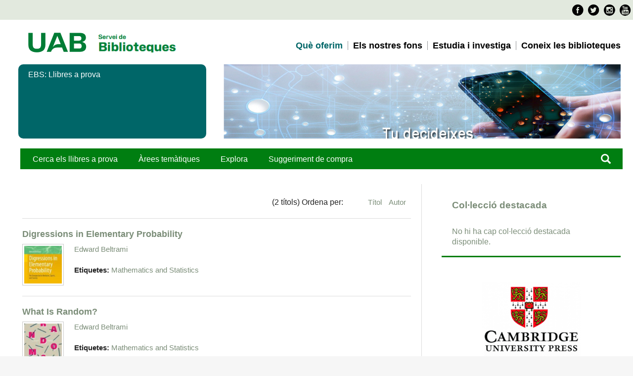

--- FILE ---
content_type: text/html; charset=utf-8
request_url: https://mirades.uab.cat/ebs/items/browse?advanced%5B0%5D%5Belement_id%5D=39&advanced%5B0%5D%5Btype%5D=is+exactly&advanced%5B0%5D%5Bterms%5D=Edward+Beltrami
body_size: 6011
content:
<!DOCTYPE html>
<html lang="ca-ES">
<head>
    <meta charset="utf-8">
    <meta name="viewport" content="width=device-width, initial-scale=1.0, maximum-scale=1.0, minimum-scale=1.0, user-scalable=yes" />
            <title>Títols &middot; EBS</title>

    <link rel="alternate" type="application/rss+xml" title="Feed RSS de l'Omeka" href="/ebs/items/browse?advanced%5B0%5D%5Belement_id%5D=39&amp;advanced%5B0%5D%5Btype%5D=is+exactly&amp;advanced%5B0%5D%5Bterms%5D=Edward+Beltrami&amp;output=rss2" /><link rel="alternate" type="application/atom+xml" title="Feed Atom de l'Omeka" href="/ebs/items/browse?advanced%5B0%5D%5Belement_id%5D=39&amp;advanced%5B0%5D%5Btype%5D=is+exactly&amp;advanced%5B0%5D%5Bterms%5D=Edward+Beltrami&amp;output=atom" />
    <!-- Plugin Stuff -->
    	

<!--[if lt IE 9]>
    <!-- Stylesheets -->
		
<link href="https://fonts.googleapis.com/css?family=Roboto+Condensed:400,700,300"  rel="stylesheet"  type="text/css"   />
<link href="https://mirades.uab.cat/ebs/themes/ebs/common/style_BibUAB.css"  rel="stylesheet"  type="text/css"   />
<link href="https://www.uab.cat/favicon.ico"  rel="shortcut icon"    />
<script src="https://www.uab.cat/Xcelerate/UAB2013/UABResponsive/PortalUAB/js/jquery.min.js"></script>
<script src="https://www.uab.cat/Xcelerate/UAB2013/UABResponsive/PortalUAB/js/jquery-migrate.min.js"></script>
<script src="https://www.uab.cat/Xcelerate/UAB2013/UABResponsive/PortalUAB/js/bootstrap.min.js"></script>
<script src="https://www.uab.cat/Xcelerate/UAB2013/UABResponsive/PortalUAB/js/jquery.mobile.custom.min.js"></script>




	<link href="/ebs/themes/ebs/css/fonts.css"  rel="stylesheet"  type="text/css"  / >
	
    <link href="/ebs/application/views/scripts/css/public.css?v=3.1.2" media="screen" rel="stylesheet" type="text/css" >
<link href="/ebs/plugins/ShortcodeCarousel/views/public/css/jcarousel.responsive.css?v=3.1.2" media="all" rel="stylesheet" type="text/css" >
<link href="//fonts.googleapis.com/css?family=Lato" media="all" rel="stylesheet" type="text/css" >
<link href="/ebs/application/views/scripts/css/iconfonts.css?v=3.1.2" media="all" rel="stylesheet" type="text/css" >
<link href="/ebs/themes/ebs/css/style.css?v=3.1.2" media="all" rel="stylesheet" type="text/css" ><link href="/ebs/themes/ebs/css/normalize.css"  rel="stylesheet"  type="text/css"  / >
	<style>body{font-size:18px}</style>
    <!-- JavaScripts -->
    <script type="text/javascript" src="//ajax.googleapis.com/ajax/libs/jquery/3.6.0/jquery.min.js"></script>
<script type="text/javascript">
    //<!--
    window.jQuery || document.write("<script type=\"text\/javascript\" src=\"\/ebs\/application\/views\/scripts\/javascripts\/vendor\/jquery.js?v=3.1.2\" charset=\"utf-8\"><\/script>")    //-->
</script>
<script type="text/javascript" src="//ajax.googleapis.com/ajax/libs/jqueryui/1.12.1/jquery-ui.min.js"></script>
<script type="text/javascript">
    //<!--
    window.jQuery.ui || document.write("<script type=\"text\/javascript\" src=\"\/ebs\/application\/views\/scripts\/javascripts\/vendor\/jquery-ui.js?v=3.1.2\" charset=\"utf-8\"><\/script>")    //-->
</script>
<script type="text/javascript" src="/ebs/application/views/scripts/javascripts/vendor/jquery.ui.touch-punch.js"></script>
<script type="text/javascript">
    //<!--
    jQuery.noConflict();    //-->
</script>
<script type="text/javascript" src="/ebs/plugins/ShortcodeCarousel/views/public/javascripts/jcarousel.responsive.js?v=3.1.2"></script>
<script type="text/javascript" src="/ebs/plugins/ShortcodeCarousel/views/public/javascripts/jquery.jcarousel.min.js?v=3.1.2"></script>
<script type="text/javascript" src="/ebs/application/views/scripts/javascripts/vendor/jquery-accessibleMegaMenu.js?v=3.1.2"></script>
<script type="text/javascript" src="/ebs/themes/ebs/javascripts/emiglio.js?v=3.1.2"></script>
<script type="text/javascript" src="/ebs/application/views/scripts/javascripts/globals.js?v=3.1.2"></script>	<style>
		
	</style>

	<!--Analytics-->
<script>
<!--
				(function(w,d,s,l,i){w[l]=w[l]||[];w[l].push({'gtm.start':
				new Date().getTime(),event:'gtm.js'});var f=d.getElementsByTagName(s)[0],
				j=d.createElement(s),dl=l!='dataLayer'?'&l='+l:'';j.async=true;j.src=
				'https://www.googletagmanager.com/gtm.js?id='+i+dl;f.parentNode.insertBefore(j,f);
				})(window,document,'script','dataLayer','GTM-PW3QBZ4');
				
			(function(i,s,o,g,r,a,m){i['GoogleAnalyticsObject']=r;i[r]=i[r]||function(){
			         (i[r].q=i[r].q||[]).push(arguments)},i[r].l=1*new Date();a=s.createElement(o),
			          m=s.getElementsByTagName(o)[0];a.async=1;a.src=g;m.parentNode.insertBefore(a,m)
				  })(window,document,'script','//www.google-analytics.com/analytics.js','ga');
					ga('create', 'UA-7553956-1', 'auto', 'clientTracker');
					ga('clientTracker.send', 'pageview');				
				
//-->
</script>
<script>
<!--
jwplayer.key='pPBHPagOFfnpC7xPwdZEKVoQMoAyE8kwJJOlhPNF+5k=';
//-->
</script>


<script src="https://www.uab.cat/Xcelerate/js/cookies/messageCookies.js"></script>
<link href='https://www.uab.cat/Xcelerate/css/novaUAB/cssMessageCookies.css' rel="stylesheet" type="text/css" id="styleMessageCookies" />

<script>
	jQuery(document).ready(function(){
		var textMsgCookie = 'Aquest web utilitza <em>cookies</em> pròpies i de tercers per mesurar i gestionar visites al web així com per oferir una millor experiència i servei a partir dels hàbits de navegació dels usuaris. En continuar amb la navegació entenem que s'accepta la nostra <a class="texto_normal" href="https://www.uab.cat/web/coneix-la-uab/itineraris/proteccio-de-dades-1345668257177.html" target="_blank">política de cookies</a>.';
		var textButtonCookie = 'Tancar';
		createMessage(textMsgCookie, textButtonCookie);
		jQuery(document).scroll(function(){
			if(!getCookieMsg('messageCookie')){
				hideMessageScroll();
			}
		});
		jQuery("a").click(function(){
			if(!getCookieMsg('messageCookie')){
				hideMessageClick();
			}
		});
	});
</script>
</head>

<body class="items browse">
	
<!--Barra superior-->
  
	<a href="#content" id="skipnav">Salta al contingut principal</a>
       
	<div id="wrap">
<!--UAB-->

<header class="header uab" role="banner">
<!-- PropagateParams -->

<!-- End propagate -->

<!-- #access -->


 <nav aria-label="navegació del site per a mòbil" class="hidden-md hidden-lg">
   <div class="header-nav">
      <div class="container">
        <div class="navbar-header">
          <button type="button" class="navbar-toggle collapsed" data-toggle="collapse" data-target="#navbar" aria-expanded="false" aria-controls="navbar">
            <span class="ico hamburguer" aria-hidden="true"></span>
			<span class="sr-only">Prem per desplegar el menú de  Servei de Biblioteques</span>
          </button>
         
					<a href="http://www.uab.cat/">
					  <span class="ico logo" aria-hidden="true"></span>
					  <span class="sr-only">U A B</span>
					</a>
				
		          	<span class="header-title"><a href="http://www.uab.cat/web/servei-de-biblioteques-1345703209400.html">Servei de Biblioteques</a></span>
        </div>
      </div>
   </div>
 </nav>

<nav id="navbar" class="navbar-collapse collapse" aria-label="perfils">
    <div class="header-top2">
      <div>
        <div class="row access">
		  <div class="search-uab" role="search">
			<ul class="xarxes-socials">
									<li>										
											<a href="https://www.facebook.com/bibliotequesUAB/" target='_BLANK' title='Facebook'>
											<span class="ico facebook" aria-hidden="true"></span>
											<span class="sr-only">Facebook</span>								
											</a>										
									 </li><li>
											<a href="https://twitter.com/bibliotequesUAB" target='_BLANK' title='Twitter'>
											<span class="ico twitter" aria-hidden="true"></span>
											<span class="sr-only">Twitter</span>										
											</a>										
									 </li><li>										
											<a href="https://www.instagram.com/biblioteques_uab/" target='_BLANK' title='Instagram'>										
											<span class="ico instagram" aria-hidden="true"></span>
											<span class="sr-only">Instagram</span>										
											</a>
									 </li><li>										
											<a href="https://www.youtube.com/c/BibliotequesUAB_videos" target='_BLANK' title='Youtube'>										
											<span class="ico youtube" aria-hidden="true"></span>
											<span class="sr-only">Youtube</span>										
											</a>										
									 </li>					
					</ul>
			</div>
		</div>
	  </div>
	</div>


<div class="container">
			<div class="col-md-5">
				<!-- <a href="/">
					<span class="ico logo hidden-xs hidden-sm" aria-hidden="true"></span>
					<span class="sr-only">U A B</span>
				</a> -->
                <span class="extra-logo2 hidden-xs hidden-sm">

							<a href="https://www.uab.cat/" target="_blank">
							<img class="img-responsive" alt="Servei de Biblioteques UAB" title="Servei de Biblioteques UAB" src="https://mirades.uab.cat/ebs/UAB,0.png" />
							
					</a>	
				</span>
                
				<span class="extra-logo2 hidden-xs hidden-sm">

							<a href="https://www.uab.cat/ca/biblioteques" target="_blank">
							<img class="img-responsive" alt="Servei de Biblioteques UAB" title="Servei de Biblioteques UAB" src="https://mirades.uab.cat/ebs/Servei-de-Biblioteques-UAB,0.png" />
							
					</a>	
				</span>
		</div>

				<div class="col-md-7">
		<nav id="navegacio" aria-label="Vés a la navegació de Servei de Biblioteques" role="navigation">
			  <ul class="nav navbar-nav navbar-right">

											<li class="dropdown"> 
												<a href="https://www.uab.cat/ca/biblioteques/serveis" target="_blank" class="dropdown-toggle active" alt="Què oferim" >Què oferim</a>
											</li>
										
											<li class="dropdown"> 
												<a href="http://www.uab.cat/web/els-nostres-fons-1345703209418.html" target="_blank" class="dropdown-toggle " alt="Els nostres fons" >Els nostres fons</a>
											</li>
											
											<li class="dropdown"> 
												<a href="http://www.uab.cat/web/estudia-i-investiga-1345703209422.html" target="_blank" class="dropdown-toggle " alt="Estudia i investiga" >Estudia i investiga</a>
											</li>

											<li class="dropdown"> 
												<a href="https://www.uab.cat/ca/biblioteques/coneix-les-biblioteques" target="_blank" class="dropdown-toggle " alt="Coneix les biblioteques" >Coneix les biblioteques</a>
											</li>
										
										
			   </ul>
			  </nav>
	</div>
	<div class="clear"></div>
</div>

</nav>
</header>  	

<!--UAB-->
		<div class="container">	
                        <div id="banner-cores" class="row banner">
						   <div class="col-md-4">
							  <div class="caption">
									<span role="heading" aria-level="1">EBS: Llibres a prova</span>
   
							  </div>
							</div>
							
							<div class="col-md-8">
									<figure style="background-image: url(/ebs/themes/ebs/css/ebsbanner.jpg);" class="image"  alt="Biblioteques" >
									</figure>
							</div>
						</div>
				</div>
        <!--header role="banner"-->

                    
		    <!--div id="site-title"><a href="https://mirades.uab.cat/ebs" >EBS</a>
</div-->
			<!--UAB-->
			

<!--UAB-->
	<div class="container">	
		
            <div class="container">	
		
            <div id="top-nav" class="col-md-8" role="navigation">
				<ul class="navigation">
    <li>
        <a href="/ebs/">Cerca els llibres a prova</a>
    </li>
    <li>
        <a href="/ebs/collections/browse?sort_field=Dublin+Core%2CTitle">Àrees temàtiques</a>
    </li>
    <li>
        <a href="/ebs/items/tags">Explora</a>
    </li>
    <li>
        <a href="https://bibcercador.uab.cat/discovery/purchaseRequest?vid=34CSUC_UAB:VU1">Suggeriment de compra</a>
    </li>
</ul></div>
				<div class="search col-md-4" role="search"><a href="/ebs/items/search"><span class="glyphicon glyphicon-search" aria-hidden="true"></span></a>
				<!--div id="search-container" class="search col-md-4" role="search">
                                <form id="search-form" name="search-form" action="/ebs/search" aria-label="Cerca" method="get">    <input type="text" name="query" id="query" value="" title="Consulta" aria-label="Consulta" aria-labelledby="search-form query">        <button id="advanced-search" type="button" class="show-advanced button" aria-label="Opcions" title="Opcions" aria-labelledby="search-form advanced-search">
        <span class="icon" aria-hidden="true"></span>
    </button>
    <div id="advanced-form">
        <fieldset id="query-types">
            <legend>Cerca utilitzant aquest tipus de consulta:</legend>
            <label><input type="radio" name="query_type" id="query_type-keyword" value="keyword" checked="checked">Paraula clau</label><br>
<label><input type="radio" name="query_type" id="query_type-boolean" value="boolean">Booleà</label><br>
<label><input type="radio" name="query_type" id="query_type-exact_match" value="exact_match">Coincidència exacta</label>        </fieldset>
                <fieldset id="record-types">
            <legend>Cerca només aquests tipus de registres:</legend>
                        <input type="checkbox" name="record_types[]" id="record_types-Item" value="Item" checked="checked"> <label for="record_types-Item">Ítem</label><br>
                    </fieldset>
                <p><a href="/ebs/items/search?advanced%5B0%5D%5Belement_id%5D=39&amp;advanced%5B0%5D%5Btype%5D=is+exactly&amp;advanced%5B0%5D%5Bterms%5D=Edward+Beltrami">Cerca avançada (només ítems)</a></p>
    </div>
        <button name="submit_search" id="submit_search" type="submit" value="Envia" title="Envia" class="button" aria-label="Envia" aria-labelledby="search-form submit_search"><span class="icon" aria-hidden="true"></span></button></form>
                		</div--></div>
	       <div id="fonsBarra" class="container">&nbsp;</div>

                   
				<!--/header-->
		
<!--inici pàgines aplicació-->
		
        <article id="content" class="container" role="main" tabindex="-1">

            


<div id="primary" class="browse col-md-8">
   

    <!--h1>Títols (2 total)</h1-->

    
    <!--ul class="items-nav navigation" id="secondary-nav">
            </ul-->

	
        
        <div id="sort-links">
        <span class="sort-label">(2 títols) Ordena per:</span><ul id="sort-links-list"><li  ><a href="/ebs/items/browse?advanced%5B0%5D%5Belement_id%5D=39&amp;advanced%5B0%5D%5Btype%5D=is+exactly&amp;advanced%5B0%5D%5Bterms%5D=Edward+Beltrami&amp;sort_field=Dublin+Core%2CTitle" aria-label="Ordenació ascendent Títol" title="Ordenació ascendent">Títol <span role="presentation" class="sort-icon"></span></a></li><li  ><a href="/ebs/items/browse?advanced%5B0%5D%5Belement_id%5D=39&amp;advanced%5B0%5D%5Btype%5D=is+exactly&amp;advanced%5B0%5D%5Bterms%5D=Edward+Beltrami&amp;sort_field=Dublin+Core%2CCreator" aria-label="Ordenació ascendent Autor" title="Ordenació ascendent">Autor <span role="presentation" class="sort-icon"></span></a></li></ul>    </div>

    
            <div class="item hentry">
            <div class="item-meta">

            <h2><a href="/ebs/items/show/318697">Digressions in Elementary Probability</a></h2>

                            <div class="item-img">
                <a href="/ebs/items/show/318697"><img src="https://mirades.uab.cat/ebs/files/square_thumbnails/ec215d44cbb81b2d08004fe4cc4d4c6a.jpg" alt="https://syndetics.com/index.aspx" title="https://syndetics.com/index.aspx"></a>                </div>
            			                <div class="item-description">
                <a href="/ebs/items/browse?advanced%5B0%5D%5Belement_id%5D=39&advanced%5B0%5D%5Btype%5D=is+exactly&advanced%5B0%5D%5Bterms%5D=Edward+Beltrami">Edward Beltrami</a>                </div>
            
            
                            <div class="tags"><p><strong>Etiquetes: </strong>
                <a href="/ebs/items/browse?tags=Mathematics+and+Statistics" rel="tag">Mathematics and Statistics</a></p>
                </div>
            
            
            </div><!-- end class="item-meta" -->
        </div><!-- end class="item hentry" -->
            <div class="item hentry">
            <div class="item-meta">

            <h2><a href="/ebs/items/show/288795">What Is Random?</a></h2>

                            <div class="item-img">
                <a href="/ebs/items/show/288795"><img src="https://mirades.uab.cat/ebs/files/square_thumbnails/810069f715eb063217ad60bcc26fbf5a.jpg" alt="https://syndetics.com/index.aspx" title="https://syndetics.com/index.aspx"></a>                </div>
            			                <div class="item-description">
                <a href="/ebs/items/browse?advanced%5B0%5D%5Belement_id%5D=39&advanced%5B0%5D%5Btype%5D=is+exactly&advanced%5B0%5D%5Bterms%5D=Edward+Beltrami">Edward Beltrami</a>                </div>
            
            
                            <div class="tags"><p><strong>Etiquetes: </strong>
                <a href="/ebs/items/browse?tags=Mathematics+and+Statistics" rel="tag">Mathematics and Statistics</a></p>
                </div>
            
            
            </div><!-- end class="item-meta" -->
        </div><!-- end class="item hentry" -->
        
    </div>
<div id="secondary" class="col-md-4">
    <!-- Featured Item -->
    <!--div id="featured-item" class="featured">
        <h2>Ítem destacat</h2>
            </div--><!--end featured-item-->
	<div id="featured-collection" class="featured">
        <h2>Col·lecció destacada</h2>
        <p>No hi ha cap col·lecció destacada disponible.</p>    </div><!-- end featured collection -->
<div id="proveidors">
	<a href="https://go.openathens.net/redirector/uab.cat?url=https%3A%2F%2Fwww.cambridge.org%2Fcore%2Fpublications%2Fbooks" target="_blank"><div class="logosProveidors"><img class="elsevier" src="/ebs/themes/ebs/css/cambridge_University.png" /></div></a><br>
<a href="https://go.openathens.net/redirector/uab.cat?url=https%3A%2F%2Fwww.sciencedirect.com%2Fbrowse%2Fjournals-and-books%3FcontentType%3DBK%26contentType%3DHB%26contentType%3DRW%26contentType%3DBS%26accessType%3Dsubscribed" target="_blank"><div class="logosProveidors"><img class="elsevier" src="/ebs/themes/ebs/css/Elsevier.png" /></div></a>
<a href='https://go.openathens.net/redirector/uab.cat?url=https%3A%2F%2Flink.springer.com%2Fsearch%3Fnew-search%3Dtrue%26query%3D%26content-type%3Dbook%26date%3Dcustom%26dateFrom%3D2020%26dateTo%3D2024%26sortBy%3Drelevance' target="_blank"><div class="logosProveidors"><img class="springer" src="/ebs/themes/ebs/css/Springer.png" /></div></a>
<a href="https://go.openathens.net/redirector/uab.cat?url=https%3A%2F%2Fonlinelibrary.wiley.com%2Faction%2FshowPublications%3FPubType%3Dbook" target="_blank"><div class="logosProveidors" target="_blank"><img class="wiley" src="/ebs/themes/ebs/css/Wiley.png" /></div></a>
    <a href="https://go.openathens.net/redirector/uab.cat?url=https%3A%2F%2Fwww.taylorfrancis.com%2Fsearch%3FsortBy%3Drelevance%26key%3D%26isLicensed%3Dtrue" target="_blank"><div class="logosProveidors" target="_blank"><img class="taylor_francis" src="/ebs/themes/ebs/css/taylor_francis.png" /></div></a>
</div>
</div>

</div><!-- end primary -->

        </article>

        <!--footer role="contentinfo">

            <nav id="bottom-nav">
                <ul class="navigation">
    <li>
        <a href="/ebs/">Cerca els llibres a prova</a>
    </li>
    <li>
        <a href="/ebs/collections/browse?sort_field=Dublin+Core%2CTitle">Àrees temàtiques</a>
    </li>
    <li>
        <a href="/ebs/items/tags">Explora</a>
    </li>
    <li>
        <a href="https://bibcercador.uab.cat/discovery/purchaseRequest?vid=34CSUC_UAB:VU1">Suggeriment de compra</a>
    </li>
</ul>            </nav>

            <div id="footer-text">
                <div></div>
<div id="blockColorblindContent"><svg id="colorBlindSVG" version="1.1" xmlns="http://www.w3.org/2000/svg" baseprofile="full"> <filter id="protanopia"> <fecolormatrix type="matrix" values="0.567, 0.433, 0, 0, 0, 0.558, 0.442, 0, 0, 0, 0, 0.242, 0.758, 0, 0, 0, 0, 0, 1, 0" in="SourceGraphic"></fecolormatrix> </filter> <filter id="protanomaly"> <fecolormatrix type="matrix" values="0.817,0.183,0,0,0 0.333,0.667,0,0,0 0,0.125,0.875,0,0 0,0,0,1,0" in="SourceGraphic"></fecolormatrix> </filter> <filter id="deuteranopia"> <fecolormatrix type="matrix" values="0.625,0.375,0,0,0 0.7,0.3,0,0,0 0,0.3,0.7,0,0 0,0,0,1,0" in="SourceGraphic"></fecolormatrix> </filter> <filter id="deuteranomaly"> <fecolormatrix type="matrix" values="0.8,0.2,0,0,0 0.258,0.742,0,0,0 0,0.142,0.858,0,0 0,0,0,1,0" in="SourceGraphic"></fecolormatrix> </filter> <filter id="tritanopia"> <fecolormatrix type="matrix" values="0.95,0.05,0,0,0 0,0.433,0.567,0,0 0,0.475,0.525,0,0 0,0,0,1,0" in="SourceGraphic"></fecolormatrix> </filter> <filter id="tritanomaly"> <fecolormatrix type="matrix" values="0.967,0.033,0,0,0 0,0.733,0.267,0,0 0,0.183,0.817,0,0 0,0,0,1,0" in="SourceGraphic"></fecolormatrix> </filter> <filter id="achromatopsia"> <fecolormatrix type="matrix" values="0.299,0.587,0.114,0,0 0.299,0.587,0.114,0,0 0.299,0.587,0.114,0,0 0,0,0,1,0" in="SourceGraphic"></fecolormatrix> </filter> <filter id="achromatomaly"> <fecolormatrix type="matrix" values="0.618,0.320,0.062,0,0 0.163,0.775,0.062,0,0 0.163,0.320,0.516,0,0 0,0,0,1,0" in="SourceGraphic"></fecolormatrix> </filter> </svg></div>                                <p>Implementat amb <a href="http://omeka.org">Omeka</a>.</p>
            </div>

            		
        </footer-->

    </div> </div><!-- end wrap -->

    <script>
    jQuery(document).ready(function() {
        Omeka.showAdvancedForm();
        Omeka.skipNav();
        Emiglio.megaMenu();
    });
    </script>

<footer class="footer" role="contentinfo"> 
<div class="container">
	<div class="peu aplicacions"></div>
<div class="container">
	<div class="row">	
		<div class="col-md-4">
		
			
		            <a href="https://www.uab.cat/web/la-uab/l-esfera-uab/que-es-l-esfera-uab-1345662519470.html" target="_blank" class="logo col-sm-6">
		             <span class="ico logo-cei" aria-hidden="true"></span>
		             <span class="sr-only">Campus d'Excel·lència Internacional</span>
		            </a>
		            <a href="https://www.uab.cat/web/investigar/itineraris/la-recerca/euraxess-uab-1345673578970.html" target="_blank" class="logo col-sm-6">
		             <span class="ico hrexcellence" aria-hidden="true"></span>
		             <span class="sr-only">HR Excellence in Research - Euraxess</span>
		            </a>
		</div>		 

		<div class="col-md-4">
			<div class="credits">
				<p class="legal">
				<a href="https://www.uab.cat/web/coneix-les-biblioteques/avis-legal-1345730649380.html"  title="" target="_blank" >Avís legal i Protecció de dades</a>	
				</p>								
				<p class="drets">
					2024 Universitat Autònoma de Barcelona 
			  </p>
			</div>
		</div>
	</div>
    
</div> 
</footer>
</body>
</html>


--- FILE ---
content_type: text/css
request_url: https://mirades.uab.cat/ebs/themes/ebs/common/style_BibUAB.css
body_size: 327071
content:
/*! normalize.css v3.0.2 | MIT License | git.io/normalize */
html {
  font-family: sans-serif;
  -ms-text-size-adjust: 100%;
  -webkit-text-size-adjust: 100%;
}
body {
  margin: 0;
}
article,
aside,
details,
figcaption,
figure,
footer,
header,
hgroup,
main,
menu,
nav,
section,
summary {
  display: block;
}
audio,
canvas,
progress,
video {
  display: inline-block;
  vertical-align: baseline;
}
audio:not([controls]) {
  display: none;
  height: 0;
}
[hidden],
template {
  display: none;
}
a {
  background-color: transparent;
}
a:active,
a:hover {
  outline: 0;
}
abbr[title] {
  border-bottom: 1px dotted;
}
b,
strong {
  font-weight: bold;
}
dfn {
  font-style: italic;
}
h1 {
  font-size: 2em;
  margin: 0.67em 0;
}
mark {
  background: #ff0;
  color: #000;
}
small {
  font-size: 80%;
}
sub,
sup {
  font-size: 75%;
  line-height: 0;
  position: relative;
  vertical-align: baseline;
}
sup {
  top: -0.5em;
}
sub {
  bottom: -0.25em;
}
img {
  border: 0;
}
svg:not(:root) {
  overflow: hidden;
}
figure {
  margin: 1em 40px;
}
hr {
  -moz-box-sizing: content-box;
  box-sizing: content-box;
  height: 0;
}
pre {
  overflow: auto;
}
code,
kbd,
pre,
samp {
  font-family: monospace, monospace;
  font-size: 1em;
}
button,
input,
optgroup,
select,
textarea {
  color: inherit;
  font: inherit;
  margin: 0;
}
button {
  overflow: visible;
}
button,
select {
  text-transform: none;
}
button,
html input[type="button"],
input[type="reset"],
input[type="submit"] {
  -webkit-appearance: button;
  cursor: pointer;
}
button[disabled],
html input[disabled] {
  cursor: default;
}
button::-moz-focus-inner,
input::-moz-focus-inner {
  border: 0;
  padding: 0;
}
input {
  line-height: normal;
}
input[type="checkbox"],
input[type="radio"] {
  box-sizing: border-box;
  padding: 0;
}
input[type="number"]::-webkit-inner-spin-button,
input[type="number"]::-webkit-outer-spin-button {
  height: auto;
}
input[type="search"] {
  -webkit-appearance: textfield;
  -moz-box-sizing: content-box;
  -webkit-box-sizing: content-box;
  box-sizing: content-box;
}
input[type="search"]::-webkit-search-cancel-button,
input[type="search"]::-webkit-search-decoration {
  -webkit-appearance: none;
}
fieldset {
  border: 1px solid #c0c0c0;
  margin: 0 2px;
  padding: 0.35em 0.625em 0.75em;
}
legend {
  border: 0;
  padding: 0;
}
textarea {
  overflow: auto;
}
optgroup {
  font-weight: bold;
}
table {
  border-collapse: collapse;
  border-spacing: 0;
}
td,
th {
  padding: 0;
}
/*! Source: https://github.com/h5bp/html5-boilerplate/blob/master/src/css/main.css */
@media print {
  *,
  *:before,
  *:after {
    background: transparent !important;
    color: #000 !important;
    box-shadow: none !important;
    text-shadow: none !important;
  }
  a,
  a:visited {
    text-decoration: underline;
  }
  a[href]:after {
    content: " (" attr(href) ")";
  }
  abbr[title]:after {
    content: " (" attr(title) ")";
  }
  a[href^="#"]:after,
  a[href^="javascript:"]:after {
    content: "";
  }
  pre,
  blockquote {
    border: 1px solid #999;
    page-break-inside: avoid;
  }
  thead {
    display: table-header-group;
  }
  tr,
  img {
    page-break-inside: avoid;
  }
  img {
    max-width: 100% !important;
  }
  p,
  h2,
  h3 {
    orphans: 3;
    widows: 3;
  }
  h2,
  h3 {
    page-break-after: avoid;
  }
  select {
    background: #fff !important;
  }
  .navbar {
    display: none;
  }
  .btn > .caret,
  .dropup > .btn > .caret {
    border-top-color: #000 !important;
  }
  .label {
    border: 1px solid #000;
  }
  .table {
    border-collapse: collapse !important;
  }
  .table td,
  .table th {
    background-color: #fff !important;
  }
  .table-bordered th,
  .table-bordered td {
    border: 1px solid #ddd !important;
  }
}
@font-face {
  font-family: 'Glyphicons Halflings';
  src: url('../fonts/glyphicons-halflings-regular.eot');
  src: url('../fonts/glyphicons-halflings-regular.eot?#iefix') format('embedded-opentype'), url('../fonts/glyphicons-halflings-regular.woff2') format('woff2'), url('../fonts/glyphicons-halflings-regular.woff') format('woff'), url('../fonts/glyphicons-halflings-regular.ttf') format('truetype'), url('../fonts/glyphicons-halflings-regular.svg#glyphicons_halflingsregular') format('svg');
}
.glyphicon {
  position: relative;
  top: 1px;
  display: inline-block;
  font-family: 'Glyphicons Halflings';
  font-style: normal;
  font-weight: normal;
  line-height: 1;
  -webkit-font-smoothing: antialiased;
  -moz-osx-font-smoothing: grayscale;
}
.glyphicon-asterisk:before {
  content: "\2a";
}
.glyphicon-plus:before {
  content: "\2b";
}
.glyphicon-euro:before,
.glyphicon-eur:before {
  content: "\20ac";
}
.glyphicon-minus:before {
  content: "\2212";
}
.glyphicon-cloud:before {
  content: "\2601";
}
.glyphicon-envelope:before {
  content: "\2709";
}
.glyphicon-pencil:before {
  content: "\270f";
}
.glyphicon-glass:before {
  content: "\e001";
}
.glyphicon-music:before {
  content: "\e002";
}
.glyphicon-search:before {
  content: "\e003";
}
.glyphicon-heart:before {
  content: "\e005";
}
.glyphicon-star:before {
  content: "\e006";
}
.glyphicon-star-empty:before {
  content: "\e007";
}
.glyphicon-user:before {
  content: "\e008";
}
.glyphicon-film:before {
  content: "\e009";
}
.glyphicon-th-large:before {
  content: "\e010";
}
.glyphicon-th:before {
  content: "\e011";
}
.glyphicon-th-list:before {
  content: "\e012";
}
.glyphicon-ok:before {
  content: "\e013";
}
.glyphicon-remove:before {
  content: "\e014";
}
.glyphicon-zoom-in:before {
  content: "\e015";
}
.glyphicon-zoom-out:before {
  content: "\e016";
}
.glyphicon-off:before {
  content: "\e017";
}
.glyphicon-signal:before {
  content: "\e018";
}
.glyphicon-cog:before {
  content: "\e019";
}
.glyphicon-trash:before {
  content: "\e020";
}
.glyphicon-home:before {
  content: "\e021";
}
.glyphicon-file:before {
  content: "\e022";
}
.glyphicon-time:before {
  content: "\e023";
}
.glyphicon-road:before {
  content: "\e024";
}
.glyphicon-download-alt:before {
  content: "\e025";
}
.glyphicon-download:before {
  content: "\e026";
}
.glyphicon-upload:before {
  content: "\e027";
}
.glyphicon-inbox:before {
  content: "\e028";
}
.glyphicon-play-circle:before {
  content: "\e029";
}
.glyphicon-repeat:before {
  content: "\e030";
}
.glyphicon-refresh:before {
  content: "\e031";
}
.glyphicon-list-alt:before {
  content: "\e032";
}
.glyphicon-lock:before {
  content: "\e033";
}
.glyphicon-flag:before {
  content: "\e034";
}
.glyphicon-headphones:before {
  content: "\e035";
}
.glyphicon-volume-off:before {
  content: "\e036";
}
.glyphicon-volume-down:before {
  content: "\e037";
}
.glyphicon-volume-up:before {
  content: "\e038";
}
.glyphicon-qrcode:before {
  content: "\e039";
}
.glyphicon-barcode:before {
  content: "\e040";
}
.glyphicon-tag:before {
  content: "\e041";
}
.glyphicon-tags:before {
  content: "\e042";
}
.glyphicon-book:before {
  content: "\e043";
}
.glyphicon-bookmark:before {
  content: "\e044";
}
.glyphicon-print:before {
  content: "\e045";
}
.glyphicon-camera:before {
  content: "\e046";
}
.glyphicon-font:before {
  content: "\e047";
}
.glyphicon-bold:before {
  content: "\e048";
}
.glyphicon-italic:before {
  content: "\e049";
}
.glyphicon-text-height:before {
  content: "\e050";
}
.glyphicon-text-width:before {
  content: "\e051";
}
.glyphicon-align-left:before {
  content: "\e052";
}
.glyphicon-align-center:before {
  content: "\e053";
}
.glyphicon-align-right:before {
  content: "\e054";
}
.glyphicon-align-justify:before {
  content: "\e055";
}
.glyphicon-list:before {
  content: "\e056";
}
.glyphicon-indent-left:before {
  content: "\e057";
}
.glyphicon-indent-right:before {
  content: "\e058";
}
.glyphicon-facetime-video:before {
  content: "\e059";
}
.glyphicon-picture:before {
  content: "\e060";
}
.glyphicon-map-marker:before {
  content: "\e062";
}
.glyphicon-adjust:before {
  content: "\e063";
}
.glyphicon-tint:before {
  content: "\e064";
}
.glyphicon-edit:before {
  content: "\e065";
}
.glyphicon-share:before {
  content: "\e066";
}
.glyphicon-check:before {
  content: "\e067";
}
.glyphicon-move:before {
  content: "\e068";
}
.glyphicon-step-backward:before {
  content: "\e069";
}
.glyphicon-fast-backward:before {
  content: "\e070";
}
.glyphicon-backward:before {
  content: "\e071";
}
.glyphicon-play:before {
  content: "\e072";
}
.glyphicon-pause:before {
  content: "\e073";
}
.glyphicon-stop:before {
  content: "\e074";
}
.glyphicon-forward:before {
  content: "\e075";
}
.glyphicon-fast-forward:before {
  content: "\e076";
}
.glyphicon-step-forward:before {
  content: "\e077";
}
.glyphicon-eject:before {
  content: "\e078";
}
.glyphicon-chevron-left:before {
  content: "\e079";
}
.glyphicon-chevron-right:before {
  content: "\e080";
}
.glyphicon-plus-sign:before {
  content: "\e081";
}
.glyphicon-minus-sign:before {
  content: "\e082";
}
.glyphicon-remove-sign:before {
  content: "\e083";
}
.glyphicon-ok-sign:before {
  content: "\e084";
}
.glyphicon-question-sign:before {
  content: "\e085";
}
.glyphicon-info-sign:before {
  content: "\e086";
}
.glyphicon-screenshot:before {
  content: "\e087";
}
.glyphicon-remove-circle:before {
  content: "\e088";
}
.glyphicon-ok-circle:before {
  content: "\e089";
}
.glyphicon-ban-circle:before {
  content: "\e090";
}
.glyphicon-arrow-left:before {
  content: "\e091";
}
.glyphicon-arrow-right:before {
  content: "\e092";
}
.glyphicon-arrow-up:before {
  content: "\e093";
}
.glyphicon-arrow-down:before {
  content: "\e094";
}
.glyphicon-share-alt:before {
  content: "\e095";
}
.glyphicon-resize-full:before {
  content: "\e096";
}
.glyphicon-resize-small:before {
  content: "\e097";
}
.glyphicon-exclamation-sign:before {
  content: "\e101";
}
.glyphicon-gift:before {
  content: "\e102";
}
.glyphicon-leaf:before {
  content: "\e103";
}
.glyphicon-fire:before {
  content: "\e104";
}
.glyphicon-eye-open:before {
  content: "\e105";
}
.glyphicon-eye-close:before {
  content: "\e106";
}
.glyphicon-warning-sign:before {
  content: "\e107";
}
.glyphicon-plane:before {
  content: "\e108";
}
.glyphicon-calendar:before {
  content: "\e109";
}
.glyphicon-random:before {
  content: "\e110";
}
.glyphicon-comment:before {
  content: "\e111";
}
.glyphicon-magnet:before {
  content: "\e112";
}
.glyphicon-chevron-up:before {
  content: "\e113";
}
.glyphicon-chevron-down:before {
  content: "\e114";
}
.glyphicon-retweet:before {
  content: "\e115";
}
.glyphicon-shopping-cart:before {
  content: "\e116";
}
.glyphicon-folder-close:before {
  content: "\e117";
}
.glyphicon-folder-open:before {
  content: "\e118";
}
.glyphicon-resize-vertical:before {
  content: "\e119";
}
.glyphicon-resize-horizontal:before {
  content: "\e120";
}
.glyphicon-hdd:before {
  content: "\e121";
}
.glyphicon-bullhorn:before {
  content: "\e122";
}
.glyphicon-bell:before {
  content: "\e123";
}
.glyphicon-certificate:before {
  content: "\e124";
}
.glyphicon-thumbs-up:before {
  content: "\e125";
}
.glyphicon-thumbs-down:before {
  content: "\e126";
}
.glyphicon-hand-right:before {
  content: "\e127";
}
.glyphicon-hand-left:before {
  content: "\e128";
}
.glyphicon-hand-up:before {
  content: "\e129";
}
.glyphicon-hand-down:before {
  content: "\e130";
}
.glyphicon-circle-arrow-right:before {
  content: "\e131";
}
.glyphicon-circle-arrow-left:before {
  content: "\e132";
}
.glyphicon-circle-arrow-up:before {
  content: "\e133";
}
.glyphicon-circle-arrow-down:before {
  content: "\e134";
}
.glyphicon-globe:before {
  content: "\e135";
}
.glyphicon-wrench:before {
  content: "\e136";
}
.glyphicon-tasks:before {
  content: "\e137";
}
.glyphicon-filter:before {
  content: "\e138";
}
.glyphicon-briefcase:before {
  content: "\e139";
}
.glyphicon-fullscreen:before {
  content: "\e140";
}
.glyphicon-dashboard:before {
  content: "\e141";
}
.glyphicon-paperclip:before {
  content: "\e142";
}
.glyphicon-heart-empty:before {
  content: "\e143";
}
.glyphicon-link:before {
  content: "\e144";
}
.glyphicon-phone:before {
  content: "\e145";
}
.glyphicon-pushpin:before {
  content: "\e146";
}
.glyphicon-usd:before {
  content: "\e148";
}
.glyphicon-gbp:before {
  content: "\e149";
}
.glyphicon-sort:before {
  content: "\e150";
}
.glyphicon-sort-by-alphabet:before {
  content: "\e151";
}
.glyphicon-sort-by-alphabet-alt:before {
  content: "\e152";
}
.glyphicon-sort-by-order:before {
  content: "\e153";
}
.glyphicon-sort-by-order-alt:before {
  content: "\e154";
}
.glyphicon-sort-by-attributes:before {
  content: "\e155";
}
.glyphicon-sort-by-attributes-alt:before {
  content: "\e156";
}
.glyphicon-unchecked:before {
  content: "\e157";
}
.glyphicon-expand:before {
  content: "\e158";
}
.glyphicon-collapse-down:before {
  content: "\e159";
}
.glyphicon-collapse-up:before {
  content: "\e160";
}
.glyphicon-log-in:before {
  content: "\e161";
}
.glyphicon-flash:before {
  content: "\e162";
}
.glyphicon-log-out:before {
  content: "\e163";
}
.glyphicon-new-window:before {
  content: "\e164";
}
.glyphicon-record:before {
  content: "\e165";
}
.glyphicon-save:before {
  content: "\e166";
}
.glyphicon-open:before {
  content: "\e167";
}
.glyphicon-saved:before {
  content: "\e168";
}
.glyphicon-import:before {
  content: "\e169";
}
.glyphicon-export:before {
  content: "\e170";
}
.glyphicon-send:before {
  content: "\e171";
}
.glyphicon-floppy-disk:before {
  content: "\e172";
}
.glyphicon-floppy-saved:before {
  content: "\e173";
}
.glyphicon-floppy-remove:before {
  content: "\e174";
}
.glyphicon-floppy-save:before {
  content: "\e175";
}
.glyphicon-floppy-open:before {
  content: "\e176";
}
.glyphicon-credit-card:before {
  content: "\e177";
}
.glyphicon-transfer:before {
  content: "\e178";
}
.glyphicon-cutlery:before {
  content: "\e179";
}
.glyphicon-header:before {
  content: "\e180";
}
.glyphicon-compressed:before {
  content: "\e181";
}
.glyphicon-earphone:before {
  content: "\e182";
}
.glyphicon-phone-alt:before {
  content: "\e183";
}
.glyphicon-tower:before {
  content: "\e184";
}
.glyphicon-stats:before {
  content: "\e185";
}
.glyphicon-sd-video:before {
  content: "\e186";
}
.glyphicon-hd-video:before {
  content: "\e187";
}
.glyphicon-subtitles:before {
  content: "\e188";
}
.glyphicon-sound-stereo:before {
  content: "\e189";
}
.glyphicon-sound-dolby:before {
  content: "\e190";
}
.glyphicon-sound-5-1:before {
  content: "\e191";
}
.glyphicon-sound-6-1:before {
  content: "\e192";
}
.glyphicon-sound-7-1:before {
  content: "\e193";
}
.glyphicon-copyright-mark:before {
  content: "\e194";
}
.glyphicon-registration-mark:before {
  content: "\e195";
}
.glyphicon-cloud-download:before {
  content: "\e197";
}
.glyphicon-cloud-upload:before {
  content: "\e198";
}
.glyphicon-tree-conifer:before {
  content: "\e199";
}
.glyphicon-tree-deciduous:before {
  content: "\e200";
}
.glyphicon-cd:before {
  content: "\e201";
}
.glyphicon-save-file:before {
  content: "\e202";
}
.glyphicon-open-file:before {
  content: "\e203";
}
.glyphicon-level-up:before {
  content: "\e204";
}
.glyphicon-copy:before {
  content: "\e205";
}
.glyphicon-paste:before {
  content: "\e206";
}
.glyphicon-alert:before {
  content: "\e209";
}
.glyphicon-equalizer:before {
  content: "\e210";
}
.glyphicon-king:before {
  content: "\e211";
}
.glyphicon-queen:before {
  content: "\e212";
}
.glyphicon-pawn:before {
  content: "\e213";
}
.glyphicon-bishop:before {
  content: "\e214";
}
.glyphicon-knight:before {
  content: "\e215";
}
.glyphicon-baby-formula:before {
  content: "\e216";
}
.glyphicon-tent:before {
  content: "\26fa";
}
.glyphicon-blackboard:before {
  content: "\e218";
}
.glyphicon-bed:before {
  content: "\e219";
}
.glyphicon-apple:before {
  content: "\f8ff";
}
.glyphicon-erase:before {
  content: "\e221";
}
.glyphicon-hourglass:before {
  content: "\231b";
}
.glyphicon-lamp:before {
  content: "\e223";
}
.glyphicon-duplicate:before {
  content: "\e224";
}
.glyphicon-piggy-bank:before {
  content: "\e225";
}
.glyphicon-scissors:before {
  content: "\e226";
}
.glyphicon-bitcoin:before {
  content: "\e227";
}
.glyphicon-btc:before {
  content: "\e227";
}
.glyphicon-xbt:before {
  content: "\e227";
}
.glyphicon-yen:before {
  content: "\00a5";
}
.glyphicon-jpy:before {
  content: "\00a5";
}
.glyphicon-ruble:before {
  content: "\20bd";
}
.glyphicon-rub:before {
  content: "\20bd";
}
.glyphicon-scale:before {
  content: "\e230";
}
.glyphicon-ice-lolly:before {
  content: "\e231";
}
.glyphicon-ice-lolly-tasted:before {
  content: "\e232";
}
.glyphicon-education:before {
  content: "\e233";
}
.glyphicon-option-horizontal:before {
  content: "\e234";
}
.glyphicon-option-vertical:before {
  content: "\e235";
}
.glyphicon-menu-hamburger:before {
  content: "\e236";
}
.glyphicon-modal-window:before {
  content: "\e237";
}
.glyphicon-oil:before {
  content: "\e238";
}
.glyphicon-grain:before {
  content: "\e239";
}
.glyphicon-sunglasses:before {
  content: "\e240";
}
.glyphicon-text-size:before {
  content: "\e241";
}
.glyphicon-text-color:before {
  content: "\e242";
}
.glyphicon-text-background:before {
  content: "\e243";
}
.glyphicon-object-align-top:before {
  content: "\e244";
}
.glyphicon-object-align-bottom:before {
  content: "\e245";
}
.glyphicon-object-align-horizontal:before {
  content: "\e246";
}
.glyphicon-object-align-left:before {
  content: "\e247";
}
.glyphicon-object-align-vertical:before {
  content: "\e248";
}
.glyphicon-object-align-right:before {
  content: "\e249";
}
.glyphicon-triangle-right:before {
  content: "\e250";
}
.glyphicon-triangle-left:before {
  content: "\e251";
}
.glyphicon-triangle-bottom:before {
  content: "\e252";
}
.glyphicon-triangle-top:before {
  content: "\e253";
}
.glyphicon-console:before {
  content: "\e254";
}
.glyphicon-superscript:before {
  content: "\e255";
}
.glyphicon-subscript:before {
  content: "\e256";
}
.glyphicon-menu-left:before {
  content: "\e257";
}
.glyphicon-menu-right:before {
  content: "\e258";
}
.glyphicon-menu-down:before {
  content: "\e259";
}
.glyphicon-menu-up:before {
  content: "\e260";
}
* {
  -webkit-box-sizing: border-box;
  -moz-box-sizing: border-box;
  box-sizing: border-box;
}
*:before,
*:after {
  -webkit-box-sizing: border-box;
  -moz-box-sizing: border-box;
  box-sizing: border-box;
}
html {
  font-size: 10px;
  -webkit-tap-highlight-color: rgba(0, 0, 0, 0);
}
body {
  font-family: Helvetica, Arial, sans-serif;
  font-size: 13px;
  line-height: 1.42857143;
  color: #333333;
  background-color: #fff;
}
input,
button,
select,
textarea {
  font-family: inherit;
  font-size: inherit;
  line-height: inherit;
}
a {
  color: #006668;
  text-decoration: none;
}
a:hover,
a:focus {
  color: #001b1c;
  text-decoration: underline;
}
a:focus {
  outline: thin dotted;
  outline: 5px auto -webkit-focus-ring-color;
  outline-offset: -2px;
}
figure {
  margin: 0;
}
img {
  vertical-align: middle;
}
.img-responsive,
.thumbnail > img,
.thumbnail a > img,
.carousel-inner > .item > img,
.carousel-inner > .item > a > img {
  display: block;
  max-width: 100%;
  height: auto;
}
.img-rounded {
  border-radius: 6px;
}
.img-thumbnail {
  padding: 4px;
  line-height: 1.42857143;
  background-color: #fff;
  border: 1px solid #ddd;
  border-radius: 4px;
  -webkit-transition: all 0.2s ease-in-out;
  -o-transition: all 0.2s ease-in-out;
  transition: all 0.2s ease-in-out;
  display: inline-block;
  max-width: 100%;
  height: auto;
}
.img-circle {
  border-radius: 50%;
}
hr {
  margin-top: 18px;
  margin-bottom: 18px;
  border: 0;
  border-top: 1px solid #e8e8e8;
}
.sr-only {
  position: absolute;
  width: 1px;
  height: 1px;
  margin: -1px;
  padding: 0;
  overflow: hidden;
  clip: rect(0, 0, 0, 0);
  border: 0;
}
.sr-only-focusable:active,
.sr-only-focusable:focus {
  position: static;
  width: auto;
  height: auto;
  margin: 0;
  overflow: visible;
  clip: auto;
}
[role="button"] {
  cursor: pointer;
}
h1,
h2,
h3,
h4,
h5,
h6,
.h1,
.h2,
.h3,
.h4,
.h5,
.h6 {
  font-family: inherit;
  font-weight: 500;
  line-height: 1.1;
  color: inherit;
}
h1 small,
h2 small,
h3 small,
h4 small,
h5 small,
h6 small,
.h1 small,
.h2 small,
.h3 small,
.h4 small,
.h5 small,
.h6 small,
h1 .small,
h2 .small,
h3 .small,
h4 .small,
h5 .small,
h6 .small,
.h1 .small,
.h2 .small,
.h3 .small,
.h4 .small,
.h5 .small,
.h6 .small {
  font-weight: normal;
  line-height: 1;
  color: #777777;
}
h1,
.h1,
h2,
.h2,
h3,
.h3 {
  margin-top: 18px;
  margin-bottom: 9px;
}
h1 small,
.h1 small,
h2 small,
.h2 small,
h3 small,
.h3 small,
h1 .small,
.h1 .small,
h2 .small,
.h2 .small,
h3 .small,
.h3 .small {
  font-size: 65%;
}
h4,
.h4,
h5,
.h5,
h6,
.h6 {
  margin-top: 9px;
  margin-bottom: 9px;
}
h4 small,
.h4 small,
h5 small,
.h5 small,
h6 small,
.h6 small,
h4 .small,
.h4 .small,
h5 .small,
.h5 .small,
h6 .small,
.h6 .small {
  font-size: 75%;
}
h1,
.h1 {
  font-size: 33px;
}
h2,
.h2 {
  font-size: 27px;
}
h3,
.h3 {
  font-size: 23px;
}
h4,
.h4 {
  font-size: 17px;
}
h5,
.h5 {
  font-size: 13px;
}
h6,
.h6 {
  font-size: 12px;
}
p {
  margin: 0 0 9px;
}
.lead {
  margin-bottom: 18px;
  font-size: 14px;
  font-weight: 300;
  line-height: 1.4;
}
@media (min-width: 768px) {
  .lead {
    font-size: 19.5px;
  }
}
small,
.small {
  font-size: 92%;
}
mark,
.mark {
  background-color: #fcf8e3;
  padding: .2em;
}
.text-left {
  text-align: left;
}
.text-right {
  text-align: right;
}
.text-center {
  text-align: center;
}
.text-justify {
  text-align: justify;
}
.text-nowrap {
  white-space: nowrap;
}
.text-lowercase {
  text-transform: lowercase;
}
.text-uppercase {
  text-transform: uppercase;
}
.text-capitalize {
  text-transform: capitalize;
}
.text-muted {
  color: #777777;
}
.text-primary {
  color: #006668;
}
a.text-primary:hover {
  color: #003435;
}
.text-success {
  color: #3c763d;
}
a.text-success:hover {
  color: #2b542c;
}
.text-info {
  color: #31708f;
}
a.text-info:hover {
  color: #245269;
}
.text-warning {
  color: #8a6d3b;
}
a.text-warning:hover {
  color: #66512c;
}
.text-danger {
  color: #a94442;
}
a.text-danger:hover {
  color: #843534;
}
.bg-primary {
  color: #fff;
  background-color: #006668;
}
a.bg-primary:hover {
  background-color: #003435;
}
.bg-success {
  background-color: #dff0d8;
}
a.bg-success:hover {
  background-color: #c1e2b3;
}
.bg-info {
  background-color: #d9edf7;
}
a.bg-info:hover {
  background-color: #afd9ee;
}
.bg-warning {
  background-color: #fcf8e3;
}
a.bg-warning:hover {
  background-color: #f7ecb5;
}
.bg-danger {
  background-color: #f2dede;
}
a.bg-danger:hover {
  background-color: #e4b9b9;
}
.page-header {
  padding-bottom: 8px;
  margin: 36px 0 18px;
  border-bottom: 1px solid #e8e8e8;
}
ul,
ol {
  margin-top: 0;
  margin-bottom: 9px;
}
ul ul,
ol ul,
ul ol,
ol ol {
  margin-bottom: 0;
}
.list-unstyled {
  padding-left: 0;
  list-style: none;
}
.list-inline {
  padding-left: 0;
  list-style: none;
  margin-left: -5px;
}
.list-inline > li {
  display: inline-block;
  padding-left: 5px;
  padding-right: 5px;
}
dl {
  margin-top: 0;
  margin-bottom: 18px;
}
dt,
dd {
  line-height: 1.42857143;
}
dt {
  font-weight: bold;
}
dd {
  margin-left: 0;
}
@media (min-width: 992px) {
  .dl-horizontal dt {
    float: left;
    width: 160px;
    clear: left;
    text-align: right;
    overflow: hidden;
    text-overflow: ellipsis;
    white-space: nowrap;
  }
  .dl-horizontal dd {
    margin-left: 180px;
  }
}
abbr[title],
abbr[data-original-title] {
  cursor: help;
  border-bottom: 1px dotted #777777;
}
.initialism {
  font-size: 90%;
  text-transform: uppercase;
}
blockquote {
  padding: 9px 18px;
  margin: 0 0 18px;
  font-size: 16.25px;
  border-left: 5px solid #e8e8e8;
}
blockquote p:last-child,
blockquote ul:last-child,
blockquote ol:last-child {
  margin-bottom: 0;
}
blockquote footer,
blockquote small,
blockquote .small {
  display: block;
  font-size: 80%;
  line-height: 1.42857143;
  color: #777777;
}
blockquote footer:before,
blockquote small:before,
blockquote .small:before {
  content: '\2014 \00A0';
}
.blockquote-reverse,
blockquote.pull-right {
  padding-right: 15px;
  padding-left: 0;
  border-right: 5px solid #e8e8e8;
  border-left: 0;
  text-align: right;
}
.blockquote-reverse footer:before,
blockquote.pull-right footer:before,
.blockquote-reverse small:before,
blockquote.pull-right small:before,
.blockquote-reverse .small:before,
blockquote.pull-right .small:before {
  content: '';
}
.blockquote-reverse footer:after,
blockquote.pull-right footer:after,
.blockquote-reverse small:after,
blockquote.pull-right small:after,
.blockquote-reverse .small:after,
blockquote.pull-right .small:after {
  content: '\00A0 \2014';
}
address {
  margin-bottom: 18px;
  font-style: normal;
  line-height: 1.42857143;
}
code,
kbd,
pre,
samp {
  font-family: Menlo, Monaco, Consolas, "Courier New", monospace;
}
code {
  padding: 2px 4px;
  font-size: 90%;
  color: #c7254e;
  background-color: #f9f2f4;
  border-radius: 4px;
}
kbd {
  padding: 2px 4px;
  font-size: 90%;
  color: #fff;
  background-color: #333;
  border-radius: 3px;
  box-shadow: inset 0 -1px 0 rgba(0, 0, 0, 0.25);
}
kbd kbd {
  padding: 0;
  font-size: 100%;
  font-weight: bold;
  box-shadow: none;
}
pre {
  display: block;
  padding: 8.5px;
  margin: 0 0 9px;
  font-size: 12px;
  line-height: 1.42857143;
  word-break: break-all;
  word-wrap: break-word;
  color: #333333;
  background-color: #f5f5f5;
  border: 1px solid #ccc;
  border-radius: 4px;
}
pre code {
  padding: 0;
  font-size: inherit;
  color: inherit;
  white-space: pre-wrap;
  background-color: transparent;
  border-radius: 0;
}
.pre-scrollable {
  max-height: 340px;
  overflow-y: scroll;
}
.container {
  margin-right: auto;
  margin-left: auto;
  padding-left: 10px;
  padding-right: 10px;
}
@media (min-width: 768px) {
  .container {
    width: 740px;
  }
}
@media (min-width: 992px) {
  .container {
    width: 960px;
  }
}
@media (min-width: 1200px) {
  .container {
    width: 1250px;
  }
}
.container-fluid {
  margin-right: auto;
  margin-left: auto;
  padding-left: 10px;
  padding-right: 10px;
}
.row {
  margin-left: -10px;
  margin-right: -10px;
}
.col-xs-1, .col-sm-1, .col-md-1, .col-lg-1, .col-xs-2, .col-sm-2, .col-md-2, .col-lg-2, .col-xs-3, .col-sm-3, .col-md-3, .col-lg-3, .col-xs-4, .col-sm-4, .col-md-4, .col-lg-4, .col-xs-5, .col-sm-5, .col-md-5, .col-lg-5, .col-xs-6, .col-sm-6, .col-md-6, .col-lg-6, .col-xs-7, .col-sm-7, .col-md-7, .col-lg-7, .col-xs-8, .col-sm-8, .col-md-8, .col-lg-8, .col-xs-9, .col-sm-9, .col-md-9, .col-lg-9, .col-xs-10, .col-sm-10, .col-md-10, .col-lg-10, .col-xs-11, .col-sm-11, .col-md-11, .col-lg-11, .col-xs-12, .col-sm-12, .col-md-12, .col-lg-12 {
  position: relative;
  min-height: 1px;
  padding-left: 10px;
  padding-right: 10px;
}
.col-xs-1, .col-xs-2, .col-xs-3, .col-xs-4, .col-xs-5, .col-xs-6, .col-xs-7, .col-xs-8, .col-xs-9, .col-xs-10, .col-xs-11, .col-xs-12 {
  float: left;
}
.col-xs-12 {
  width: 100%;
}
.col-xs-11 {
  width: 91.66666667%;
}
.col-xs-10 {
  width: 83.33333333%;
}
.col-xs-9 {
  width: 75%;
}
.col-xs-8 {
  width: 66.66666667%;
}
.col-xs-7 {
  width: 58.33333333%;
}
.col-xs-6 {
  width: 50%;
}
.col-xs-5 {
  width: 41.66666667%;
}
.col-xs-4 {
  width: 33.33333333%;
}
.col-xs-3 {
  width: 25%;
}
.col-xs-2 {
  width: 16.66666667%;
}
.col-xs-1 {
  width: 8.33333333%;
}
.col-xs-pull-12 {
  right: 100%;
}
.col-xs-pull-11 {
  right: 91.66666667%;
}
.col-xs-pull-10 {
  right: 83.33333333%;
}
.col-xs-pull-9 {
  right: 75%;
}
.col-xs-pull-8 {
  right: 66.66666667%;
}
.col-xs-pull-7 {
  right: 58.33333333%;
}
.col-xs-pull-6 {
  right: 50%;
}
.col-xs-pull-5 {
  right: 41.66666667%;
}
.col-xs-pull-4 {
  right: 33.33333333%;
}
.col-xs-pull-3 {
  right: 25%;
}
.col-xs-pull-2 {
  right: 16.66666667%;
}
.col-xs-pull-1 {
  right: 8.33333333%;
}
.col-xs-pull-0 {
  right: auto;
}
.col-xs-push-12 {
  left: 100%;
}
.col-xs-push-11 {
  left: 91.66666667%;
}
.col-xs-push-10 {
  left: 83.33333333%;
}
.col-xs-push-9 {
  left: 75%;
}
.col-xs-push-8 {
  left: 66.66666667%;
}
.col-xs-push-7 {
  left: 58.33333333%;
}
.col-xs-push-6 {
  left: 50%;
}
.col-xs-push-5 {
  left: 41.66666667%;
}
.col-xs-push-4 {
  left: 33.33333333%;
}
.col-xs-push-3 {
  left: 25%;
}
.col-xs-push-2 {
  left: 16.66666667%;
}
.col-xs-push-1 {
  left: 8.33333333%;
}
.col-xs-push-0 {
  left: auto;
}
.col-xs-offset-12 {
  margin-left: 100%;
}
.col-xs-offset-11 {
  margin-left: 91.66666667%;
}
.col-xs-offset-10 {
  margin-left: 83.33333333%;
}
.col-xs-offset-9 {
  margin-left: 75%;
}
.col-xs-offset-8 {
  margin-left: 66.66666667%;
}
.col-xs-offset-7 {
  margin-left: 58.33333333%;
}
.col-xs-offset-6 {
  margin-left: 50%;
}
.col-xs-offset-5 {
  margin-left: 41.66666667%;
}
.col-xs-offset-4 {
  margin-left: 33.33333333%;
}
.col-xs-offset-3 {
  margin-left: 25%;
}
.col-xs-offset-2 {
  margin-left: 16.66666667%;
}
.col-xs-offset-1 {
  margin-left: 8.33333333%;
}
.col-xs-offset-0 {
  margin-left: 0%;
}
@media (min-width: 768px) {
  .col-sm-1, .col-sm-2, .col-sm-3, .col-sm-4, .col-sm-5, .col-sm-6, .col-sm-7, .col-sm-8, .col-sm-9, .col-sm-10, .col-sm-11, .col-sm-12 {
    float: left;
  }
  .col-sm-12 {
    width: 100%;
  }
  .col-sm-11 {
    width: 91.66666667%;
  }
  .col-sm-10 {
    width: 83.33333333%;
  }
  .col-sm-9 {
    width: 75%;
  }
  .col-sm-8 {
    width: 66.66666667%;
  }
  .col-sm-7 {
    width: 58.33333333%;
  }
  .col-sm-6 {
    width: 50%;
  }
  .col-sm-5 {
    width: 41.66666667%;
  }
  .col-sm-4 {
    width: 33.33333333%;
  }
  .col-sm-3 {
    width: 25%;
  }
  .col-sm-2 {
    width: 16.66666667%;
  }
  .col-sm-1 {
    width: 8.33333333%;
  }
  .col-sm-pull-12 {
    right: 100%;
  }
  .col-sm-pull-11 {
    right: 91.66666667%;
  }
  .col-sm-pull-10 {
    right: 83.33333333%;
  }
  .col-sm-pull-9 {
    right: 75%;
  }
  .col-sm-pull-8 {
    right: 66.66666667%;
  }
  .col-sm-pull-7 {
    right: 58.33333333%;
  }
  .col-sm-pull-6 {
    right: 50%;
  }
  .col-sm-pull-5 {
    right: 41.66666667%;
  }
  .col-sm-pull-4 {
    right: 33.33333333%;
  }
  .col-sm-pull-3 {
    right: 25%;
  }
  .col-sm-pull-2 {
    right: 16.66666667%;
  }
  .col-sm-pull-1 {
    right: 8.33333333%;
  }
  .col-sm-pull-0 {
    right: auto;
  }
  .col-sm-push-12 {
    left: 100%;
  }
  .col-sm-push-11 {
    left: 91.66666667%;
  }
  .col-sm-push-10 {
    left: 83.33333333%;
  }
  .col-sm-push-9 {
    left: 75%;
  }
  .col-sm-push-8 {
    left: 66.66666667%;
  }
  .col-sm-push-7 {
    left: 58.33333333%;
  }
  .col-sm-push-6 {
    left: 50%;
  }
  .col-sm-push-5 {
    left: 41.66666667%;
  }
  .col-sm-push-4 {
    left: 33.33333333%;
  }
  .col-sm-push-3 {
    left: 25%;
  }
  .col-sm-push-2 {
    left: 16.66666667%;
  }
  .col-sm-push-1 {
    left: 8.33333333%;
  }
  .col-sm-push-0 {
    left: auto;
  }
  .col-sm-offset-12 {
    margin-left: 100%;
  }
  .col-sm-offset-11 {
    margin-left: 91.66666667%;
  }
  .col-sm-offset-10 {
    margin-left: 83.33333333%;
  }
  .col-sm-offset-9 {
    margin-left: 75%;
  }
  .col-sm-offset-8 {
    margin-left: 66.66666667%;
  }
  .col-sm-offset-7 {
    margin-left: 58.33333333%;
  }
  .col-sm-offset-6 {
    margin-left: 50%;
  }
  .col-sm-offset-5 {
    margin-left: 41.66666667%;
  }
  .col-sm-offset-4 {
    margin-left: 33.33333333%;
  }
  .col-sm-offset-3 {
    margin-left: 25%;
  }
  .col-sm-offset-2 {
    margin-left: 16.66666667%;
  }
  .col-sm-offset-1 {
    margin-left: 8.33333333%;
  }
  .col-sm-offset-0 {
    margin-left: 0%;
  }
}
@media (min-width: 992px) {
  .col-md-1, .col-md-2, .col-md-3, .col-md-4, .col-md-5, .col-md-6, .col-md-7, .col-md-8, .col-md-9, .col-md-10, .col-md-11, .col-md-12 {
    float: left;
  }
  .col-md-12 {
    width: 100%;
  }
  .col-md-11 {
    width: 91.66666667%;
  }
  .col-md-10 {
    width: 83.33333333%;
  }
  .col-md-9 {
    width: 75%;
  }
  .col-md-8 {
    width: 66.66666667%;
  }
  .col-md-7 {
    width: 58.33333333%;
  }
  .col-md-6 {
    width: 50%;
  }
  .col-md-5 {
    width: 41.66666667%;
  }
  .col-md-4 {
    width: 33.33333333%;
  }
  .col-md-3 {
    width: 25%;
  }
  .col-md-2 {
    width: 16.66666667%;
  }
  .col-md-1 {
    width: 8.33333333%;
  }
  .col-md-pull-12 {
    right: 100%;
  }
  .col-md-pull-11 {
    right: 91.66666667%;
  }
  .col-md-pull-10 {
    right: 83.33333333%;
  }
  .col-md-pull-9 {
    right: 75%;
  }
  .col-md-pull-8 {
    right: 66.66666667%;
  }
  .col-md-pull-7 {
    right: 58.33333333%;
  }
  .col-md-pull-6 {
    right: 50%;
  }
  .col-md-pull-5 {
    right: 41.66666667%;
  }
  .col-md-pull-4 {
    right: 33.33333333%;
  }
  .col-md-pull-3 {
    right: 25%;
  }
  .col-md-pull-2 {
    right: 16.66666667%;
  }
  .col-md-pull-1 {
    right: 8.33333333%;
  }
  .col-md-pull-0 {
    right: auto;
  }
  .col-md-push-12 {
    left: 100%;
  }
  .col-md-push-11 {
    left: 91.66666667%;
  }
  .col-md-push-10 {
    left: 83.33333333%;
  }
  .col-md-push-9 {
    left: 75%;
  }
  .col-md-push-8 {
    left: 66.66666667%;
  }
  .col-md-push-7 {
    left: 58.33333333%;
  }
  .col-md-push-6 {
    left: 50%;
  }
  .col-md-push-5 {
    left: 41.66666667%;
  }
  .col-md-push-4 {
    left: 33.33333333%;
  }
  .col-md-push-3 {
    left: 25%;
  }
  .col-md-push-2 {
    left: 16.66666667%;
  }
  .col-md-push-1 {
    left: 8.33333333%;
  }
  .col-md-push-0 {
    left: auto;
  }
  .col-md-offset-12 {
    margin-left: 100%;
  }
  .col-md-offset-11 {
    margin-left: 91.66666667%;
  }
  .col-md-offset-10 {
    margin-left: 83.33333333%;
  }
  .col-md-offset-9 {
    margin-left: 75%;
  }
  .col-md-offset-8 {
    margin-left: 66.66666667%;
  }
  .col-md-offset-7 {
    margin-left: 58.33333333%;
  }
  .col-md-offset-6 {
    margin-left: 50%;
  }
  .col-md-offset-5 {
    margin-left: 41.66666667%;
  }
  .col-md-offset-4 {
    margin-left: 33.33333333%;
  }
  .col-md-offset-3 {
    margin-left: 25%;
  }
  .col-md-offset-2 {
    margin-left: 16.66666667%;
  }
  .col-md-offset-1 {
    margin-left: 8.33333333%;
  }
  .col-md-offset-0 {
    margin-left: 0%;
  }
}
@media (min-width: 1200px) {
  .col-lg-1, .col-lg-2, .col-lg-3, .col-lg-4, .col-lg-5, .col-lg-6, .col-lg-7, .col-lg-8, .col-lg-9, .col-lg-10, .col-lg-11, .col-lg-12 {
    float: left;
  }
  .col-lg-12 {
    width: 100%;
  }
  .col-lg-11 {
    width: 91.66666667%;
  }
  .col-lg-10 {
    width: 83.33333333%;
  }
  .col-lg-9 {
    width: 75%;
  }
  .col-lg-8 {
    width: 66.66666667%;
  }
  .col-lg-7 {
    width: 58.33333333%;
  }
  .col-lg-6 {
    width: 50%;
  }
  .col-lg-5 {
    width: 41.66666667%;
  }
  .col-lg-4 {
    width: 33.33333333%;
  }
  .col-lg-3 {
    width: 25%;
  }
  .col-lg-2 {
    width: 16.66666667%;
  }
  .col-lg-1 {
    width: 8.33333333%;
  }
  .col-lg-pull-12 {
    right: 100%;
  }
  .col-lg-pull-11 {
    right: 91.66666667%;
  }
  .col-lg-pull-10 {
    right: 83.33333333%;
  }
  .col-lg-pull-9 {
    right: 75%;
  }
  .col-lg-pull-8 {
    right: 66.66666667%;
  }
  .col-lg-pull-7 {
    right: 58.33333333%;
  }
  .col-lg-pull-6 {
    right: 50%;
  }
  .col-lg-pull-5 {
    right: 41.66666667%;
  }
  .col-lg-pull-4 {
    right: 33.33333333%;
  }
  .col-lg-pull-3 {
    right: 25%;
  }
  .col-lg-pull-2 {
    right: 16.66666667%;
  }
  .col-lg-pull-1 {
    right: 8.33333333%;
  }
  .col-lg-pull-0 {
    right: auto;
  }
  .col-lg-push-12 {
    left: 100%;
  }
  .col-lg-push-11 {
    left: 91.66666667%;
  }
  .col-lg-push-10 {
    left: 83.33333333%;
  }
  .col-lg-push-9 {
    left: 75%;
  }
  .col-lg-push-8 {
    left: 66.66666667%;
  }
  .col-lg-push-7 {
    left: 58.33333333%;
  }
  .col-lg-push-6 {
    left: 50%;
  }
  .col-lg-push-5 {
    left: 41.66666667%;
  }
  .col-lg-push-4 {
    left: 33.33333333%;
  }
  .col-lg-push-3 {
    left: 25%;
  }
  .col-lg-push-2 {
    left: 16.66666667%;
  }
  .col-lg-push-1 {
    left: 8.33333333%;
  }
  .col-lg-push-0 {
    left: auto;
  }
  .col-lg-offset-12 {
    margin-left: 100%;
  }
  .col-lg-offset-11 {
    margin-left: 91.66666667%;
  }
  .col-lg-offset-10 {
    margin-left: 83.33333333%;
  }
  .col-lg-offset-9 {
    margin-left: 75%;
  }
  .col-lg-offset-8 {
    margin-left: 66.66666667%;
  }
  .col-lg-offset-7 {
    margin-left: 58.33333333%;
  }
  .col-lg-offset-6 {
    margin-left: 50%;
  }
  .col-lg-offset-5 {
    margin-left: 41.66666667%;
  }
  .col-lg-offset-4 {
    margin-left: 33.33333333%;
  }
  .col-lg-offset-3 {
    margin-left: 25%;
  }
  .col-lg-offset-2 {
    margin-left: 16.66666667%;
  }
  .col-lg-offset-1 {
    margin-left: 8.33333333%;
  }
  .col-lg-offset-0 {
    margin-left: 0%;
  }
}
table {
  background-color: transparent;
}
caption {
  padding-top: 8px;
  padding-bottom: 8px;
  color: #777777;
  text-align: left;
}
th {
  text-align: left;
}
.table {
  width: 100%;
  max-width: 100%;
  margin-bottom: 18px;
}
.table > thead > tr > th,
.table > tbody > tr > th,
.table > tfoot > tr > th,
.table > thead > tr > td,
.table > tbody > tr > td,
.table > tfoot > tr > td {
  padding: 8px;
  line-height: 1.42857143;
  vertical-align: top;
  border-top: 1px solid #ddd;
}
.table > thead > tr > th {
  vertical-align: bottom;
  border-bottom: 2px solid #ddd;
}
.table > caption + thead > tr:first-child > th,
.table > colgroup + thead > tr:first-child > th,
.table > thead:first-child > tr:first-child > th,
.table > caption + thead > tr:first-child > td,
.table > colgroup + thead > tr:first-child > td,
.table > thead:first-child > tr:first-child > td {
  border-top: 0;
}
.table > tbody + tbody {
  border-top: 2px solid #ddd;
}
.table .table {
  background-color: #fff;
}
.table-condensed > thead > tr > th,
.table-condensed > tbody > tr > th,
.table-condensed > tfoot > tr > th,
.table-condensed > thead > tr > td,
.table-condensed > tbody > tr > td,
.table-condensed > tfoot > tr > td {
  padding: 5px;
}
.table-bordered {
  border: 1px solid #ddd;
}
.table-bordered > thead > tr > th,
.table-bordered > tbody > tr > th,
.table-bordered > tfoot > tr > th,
.table-bordered > thead > tr > td,
.table-bordered > tbody > tr > td,
.table-bordered > tfoot > tr > td {
  border: 1px solid #ddd;
}
.table-bordered > thead > tr > th,
.table-bordered > thead > tr > td {
  border-bottom-width: 2px;
}
.table-striped > tbody > tr:nth-of-type(odd) {
  background-color: #f9f9f9;
}
.table-hover > tbody > tr:hover {
  background-color: #f5f5f5;
}
table col[class*="col-"] {
  position: static;
  float: none;
  display: table-column;
}
table td[class*="col-"],
table th[class*="col-"] {
  position: static;
  float: none;
  display: table-cell;
}
.table > thead > tr > td.active,
.table > tbody > tr > td.active,
.table > tfoot > tr > td.active,
.table > thead > tr > th.active,
.table > tbody > tr > th.active,
.table > tfoot > tr > th.active,
.table > thead > tr.active > td,
.table > tbody > tr.active > td,
.table > tfoot > tr.active > td,
.table > thead > tr.active > th,
.table > tbody > tr.active > th,
.table > tfoot > tr.active > th {
  background-color: #f5f5f5;
}
.table-hover > tbody > tr > td.active:hover,
.table-hover > tbody > tr > th.active:hover,
.table-hover > tbody > tr.active:hover > td,
.table-hover > tbody > tr:hover > .active,
.table-hover > tbody > tr.active:hover > th {
  background-color: #e8e8e8;
}
.table > thead > tr > td.success,
.table > tbody > tr > td.success,
.table > tfoot > tr > td.success,
.table > thead > tr > th.success,
.table > tbody > tr > th.success,
.table > tfoot > tr > th.success,
.table > thead > tr.success > td,
.table > tbody > tr.success > td,
.table > tfoot > tr.success > td,
.table > thead > tr.success > th,
.table > tbody > tr.success > th,
.table > tfoot > tr.success > th {
  background-color: #dff0d8;
}
.table-hover > tbody > tr > td.success:hover,
.table-hover > tbody > tr > th.success:hover,
.table-hover > tbody > tr.success:hover > td,
.table-hover > tbody > tr:hover > .success,
.table-hover > tbody > tr.success:hover > th {
  background-color: #d0e9c6;
}
.table > thead > tr > td.info,
.table > tbody > tr > td.info,
.table > tfoot > tr > td.info,
.table > thead > tr > th.info,
.table > tbody > tr > th.info,
.table > tfoot > tr > th.info,
.table > thead > tr.info > td,
.table > tbody > tr.info > td,
.table > tfoot > tr.info > td,
.table > thead > tr.info > th,
.table > tbody > tr.info > th,
.table > tfoot > tr.info > th {
  background-color: #d9edf7;
}
.table-hover > tbody > tr > td.info:hover,
.table-hover > tbody > tr > th.info:hover,
.table-hover > tbody > tr.info:hover > td,
.table-hover > tbody > tr:hover > .info,
.table-hover > tbody > tr.info:hover > th {
  background-color: #c4e3f3;
}
.table > thead > tr > td.warning,
.table > tbody > tr > td.warning,
.table > tfoot > tr > td.warning,
.table > thead > tr > th.warning,
.table > tbody > tr > th.warning,
.table > tfoot > tr > th.warning,
.table > thead > tr.warning > td,
.table > tbody > tr.warning > td,
.table > tfoot > tr.warning > td,
.table > thead > tr.warning > th,
.table > tbody > tr.warning > th,
.table > tfoot > tr.warning > th {
  background-color: #fcf8e3;
}
.table-hover > tbody > tr > td.warning:hover,
.table-hover > tbody > tr > th.warning:hover,
.table-hover > tbody > tr.warning:hover > td,
.table-hover > tbody > tr:hover > .warning,
.table-hover > tbody > tr.warning:hover > th {
  background-color: #faf2cc;
}
.table > thead > tr > td.danger,
.table > tbody > tr > td.danger,
.table > tfoot > tr > td.danger,
.table > thead > tr > th.danger,
.table > tbody > tr > th.danger,
.table > tfoot > tr > th.danger,
.table > thead > tr.danger > td,
.table > tbody > tr.danger > td,
.table > tfoot > tr.danger > td,
.table > thead > tr.danger > th,
.table > tbody > tr.danger > th,
.table > tfoot > tr.danger > th {
  background-color: #f2dede;
}
.table-hover > tbody > tr > td.danger:hover,
.table-hover > tbody > tr > th.danger:hover,
.table-hover > tbody > tr.danger:hover > td,
.table-hover > tbody > tr:hover > .danger,
.table-hover > tbody > tr.danger:hover > th {
  background-color: #ebcccc;
}
.table-responsive {
  overflow-x: auto;
  min-height: 0.01%;
}
@media screen and (max-width: 767px) {
  .table-responsive {
    width: 100%;
    margin-bottom: 13.5px;
    overflow-y: hidden;
    -ms-overflow-style: -ms-autohiding-scrollbar;
    border: 1px solid #ddd;
  }
  .table-responsive > .table {
    margin-bottom: 0;
  }
  .table-responsive > .table > thead > tr > th,
  .table-responsive > .table > tbody > tr > th,
  .table-responsive > .table > tfoot > tr > th,
  .table-responsive > .table > thead > tr > td,
  .table-responsive > .table > tbody > tr > td,
  .table-responsive > .table > tfoot > tr > td {
    white-space: nowrap;
  }
  .table-responsive > .table-bordered {
    border: 0;
  }
  .table-responsive > .table-bordered > thead > tr > th:first-child,
  .table-responsive > .table-bordered > tbody > tr > th:first-child,
  .table-responsive > .table-bordered > tfoot > tr > th:first-child,
  .table-responsive > .table-bordered > thead > tr > td:first-child,
  .table-responsive > .table-bordered > tbody > tr > td:first-child,
  .table-responsive > .table-bordered > tfoot > tr > td:first-child {
    border-left: 0;
  }
  .table-responsive > .table-bordered > thead > tr > th:last-child,
  .table-responsive > .table-bordered > tbody > tr > th:last-child,
  .table-responsive > .table-bordered > tfoot > tr > th:last-child,
  .table-responsive > .table-bordered > thead > tr > td:last-child,
  .table-responsive > .table-bordered > tbody > tr > td:last-child,
  .table-responsive > .table-bordered > tfoot > tr > td:last-child {
    border-right: 0;
  }
  .table-responsive > .table-bordered > tbody > tr:last-child > th,
  .table-responsive > .table-bordered > tfoot > tr:last-child > th,
  .table-responsive > .table-bordered > tbody > tr:last-child > td,
  .table-responsive > .table-bordered > tfoot > tr:last-child > td {
    border-bottom: 0;
  }
}
fieldset {
  padding: 0;
  margin: 0;
  border: 0;
  min-width: 0;
}
legend {
  display: block;
  width: 100%;
  padding: 0;
  margin-bottom: 18px;
  font-size: 19.5px;
  line-height: inherit;
  color: #333333;
  border: 0;
  border-bottom: 1px solid #e5e5e5;
}
label {
  display: inline-block;
  max-width: 100%;
  margin-bottom: 5px;
  font-weight: bold;
}
input[type="search"] {
  -webkit-box-sizing: border-box;
  -moz-box-sizing: border-box;
  box-sizing: border-box;
}
input[type="radio"],
input[type="checkbox"] {
  margin: 4px 0 0;
  margin-top: 1px \9;
  line-height: normal;
}
input[type="file"] {
  display: block;
}
input[type="range"] {
  display: block;
  width: 100%;
}
select[multiple],
select[size] {
  height: auto;
}
input[type="file"]:focus,
input[type="radio"]:focus,
input[type="checkbox"]:focus {
  outline: thin dotted;
  outline: 5px auto -webkit-focus-ring-color;
  outline-offset: -2px;
}
output {
  display: block;
  padding-top: 7px;
  font-size: 13px;
  line-height: 1.42857143;
  color: #555555;
}
.form-control {
  display: block;
  width: 100%;
  height: 32px;
  padding: 6px 12px;
  font-size: 13px;
  line-height: 1.42857143;
  color: #555555;
  background-color: #fff;
  background-image: none;
  border: 1px solid #ccc;
  border-radius: 4px;
  -webkit-box-shadow: inset 0 1px 1px rgba(0, 0, 0, 0.075);
  box-shadow: inset 0 1px 1px rgba(0, 0, 0, 0.075);
  -webkit-transition: border-color ease-in-out .15s, box-shadow ease-in-out .15s;
  -o-transition: border-color ease-in-out .15s, box-shadow ease-in-out .15s;
  transition: border-color ease-in-out .15s, box-shadow ease-in-out .15s;
}
.form-control:focus {
  border-color: #66afe9;
  outline: 0;
  -webkit-box-shadow: inset 0 1px 1px rgba(0,0,0,.075), 0 0 8px rgba(102, 175, 233, 0.6);
  box-shadow: inset 0 1px 1px rgba(0,0,0,.075), 0 0 8px rgba(102, 175, 233, 0.6);
}
.form-control::-moz-placeholder {
  color: #999;
  opacity: 1;
}
.form-control:-ms-input-placeholder {
  color: #999;
}
.form-control::-webkit-input-placeholder {
  color: #999;
}
.form-control[disabled],
.form-control[readonly],
fieldset[disabled] .form-control {
  background-color: #e8e8e8;
  opacity: 1;
}
.form-control[disabled],
fieldset[disabled] .form-control {
  cursor: not-allowed;
}
textarea.form-control {
  height: auto;
}
input[type="search"] {
  -webkit-appearance: none;
}
@media screen and (-webkit-min-device-pixel-ratio: 0) {
  input[type="date"],
  input[type="time"],
  input[type="datetime-local"],
  input[type="month"] {
    line-height: 32px;
  }
  input[type="date"].input-sm,
  input[type="time"].input-sm,
  input[type="datetime-local"].input-sm,
  input[type="month"].input-sm,
  .input-group-sm input[type="date"],
  .input-group-sm input[type="time"],
  .input-group-sm input[type="datetime-local"],
  .input-group-sm input[type="month"] {
    line-height: 30px;
  }
  input[type="date"].input-lg,
  input[type="time"].input-lg,
  input[type="datetime-local"].input-lg,
  input[type="month"].input-lg,
  .input-group-lg input[type="date"],
  .input-group-lg input[type="time"],
  .input-group-lg input[type="datetime-local"],
  .input-group-lg input[type="month"] {
    line-height: 45px;
  }
}
.form-group {
  margin-bottom: 15px;
}
.radio,
.checkbox {
  position: relative;
  display: block;
  margin-top: 10px;
  margin-bottom: 10px;
}
.radio label,
.checkbox label {
  min-height: 18px;
  padding-left: 20px;
  margin-bottom: 0;
  font-weight: normal;
  cursor: pointer;
}
.radio input[type="radio"],
.radio-inline input[type="radio"],
.checkbox input[type="checkbox"],
.checkbox-inline input[type="checkbox"] {
  position: absolute;
  margin-left: -20px;
  margin-top: 4px \9;
}
.radio + .radio,
.checkbox + .checkbox {
  margin-top: -5px;
}
.radio-inline,
.checkbox-inline {
  position: relative;
  display: inline-block;
  padding-left: 20px;
  margin-bottom: 0;
  vertical-align: middle;
  font-weight: normal;
  cursor: pointer;
}
.radio-inline + .radio-inline,
.checkbox-inline + .checkbox-inline {
  margin-top: 0;
  margin-left: 10px;
}
input[type="radio"][disabled],
input[type="checkbox"][disabled],
input[type="radio"].disabled,
input[type="checkbox"].disabled,
fieldset[disabled] input[type="radio"],
fieldset[disabled] input[type="checkbox"] {
  cursor: not-allowed;
}
.radio-inline.disabled,
.checkbox-inline.disabled,
fieldset[disabled] .radio-inline,
fieldset[disabled] .checkbox-inline {
  cursor: not-allowed;
}
.radio.disabled label,
.checkbox.disabled label,
fieldset[disabled] .radio label,
fieldset[disabled] .checkbox label {
  cursor: not-allowed;
}
.form-control-static {
  padding-top: 7px;
  padding-bottom: 7px;
  margin-bottom: 0;
  min-height: 31px;
}
.form-control-static.input-lg,
.form-control-static.input-sm {
  padding-left: 0;
  padding-right: 0;
}
.input-sm {
  height: 30px;
  padding: 5px 10px;
  font-size: 12px;
  line-height: 1.5;
  border-radius: 3px;
}
select.input-sm {
  height: 30px;
  line-height: 30px;
}
textarea.input-sm,
select[multiple].input-sm {
  height: auto;
}
.form-group-sm .form-control {
  height: 30px;
  padding: 5px 10px;
  font-size: 12px;
  line-height: 1.5;
  border-radius: 3px;
}
select.form-group-sm .form-control {
  height: 30px;
  line-height: 30px;
}
textarea.form-group-sm .form-control,
select[multiple].form-group-sm .form-control {
  height: auto;
}
.form-group-sm .form-control-static {
  height: 30px;
  padding: 5px 10px;
  font-size: 12px;
  line-height: 1.5;
  min-height: 30px;
}
.input-lg {
  height: 45px;
  padding: 10px 16px;
  font-size: 17px;
  line-height: 1.3333333;
  border-radius: 6px;
}
select.input-lg {
  height: 45px;
  line-height: 45px;
}
textarea.input-lg,
select[multiple].input-lg {
  height: auto;
}
.form-group-lg .form-control {
  height: 45px;
  padding: 10px 16px;
  font-size: 17px;
  line-height: 1.3333333;
  border-radius: 6px;
}
select.form-group-lg .form-control {
  height: 45px;
  line-height: 45px;
}
textarea.form-group-lg .form-control,
select[multiple].form-group-lg .form-control {
  height: auto;
}
.form-group-lg .form-control-static {
  height: 45px;
  padding: 10px 16px;
  font-size: 17px;
  line-height: 1.3333333;
  min-height: 35px;
}
.has-feedback {
  position: relative;
}
.has-feedback .form-control {
  padding-right: 40px;
}
.form-control-feedback {
  position: absolute;
  top: 0;
  right: 0;
  z-index: 2;
  display: block;
  width: 32px;
  height: 32px;
  line-height: 32px;
  text-align: center;
  pointer-events: none;
}
.input-lg + .form-control-feedback {
  width: 45px;
  height: 45px;
  line-height: 45px;
}
.input-sm + .form-control-feedback {
  width: 30px;
  height: 30px;
  line-height: 30px;
}
.has-success .help-block,
.has-success .control-label,
.has-success .radio,
.has-success .checkbox,
.has-success .radio-inline,
.has-success .checkbox-inline,
.has-success.radio label,
.has-success.checkbox label,
.has-success.radio-inline label,
.has-success.checkbox-inline label {
  color: #3c763d;
}
.has-success .form-control {
  border-color: #3c763d;
  -webkit-box-shadow: inset 0 1px 1px rgba(0, 0, 0, 0.075);
  box-shadow: inset 0 1px 1px rgba(0, 0, 0, 0.075);
}
.has-success .form-control:focus {
  border-color: #2b542c;
  -webkit-box-shadow: inset 0 1px 1px rgba(0, 0, 0, 0.075), 0 0 6px #67b168;
  box-shadow: inset 0 1px 1px rgba(0, 0, 0, 0.075), 0 0 6px #67b168;
}
.has-success .input-group-addon {
  color: #3c763d;
  border-color: #3c763d;
  background-color: #dff0d8;
}
.has-success .form-control-feedback {
  color: #3c763d;
}
.has-warning .help-block,
.has-warning .control-label,
.has-warning .radio,
.has-warning .checkbox,
.has-warning .radio-inline,
.has-warning .checkbox-inline,
.has-warning.radio label,
.has-warning.checkbox label,
.has-warning.radio-inline label,
.has-warning.checkbox-inline label {
  color: #8a6d3b;
}
.has-warning .form-control {
  border-color: #8a6d3b;
  -webkit-box-shadow: inset 0 1px 1px rgba(0, 0, 0, 0.075);
  box-shadow: inset 0 1px 1px rgba(0, 0, 0, 0.075);
}
.has-warning .form-control:focus {
  border-color: #66512c;
  -webkit-box-shadow: inset 0 1px 1px rgba(0, 0, 0, 0.075), 0 0 6px #c0a16b;
  box-shadow: inset 0 1px 1px rgba(0, 0, 0, 0.075), 0 0 6px #c0a16b;
}
.has-warning .input-group-addon {
  color: #8a6d3b;
  border-color: #8a6d3b;
  background-color: #fcf8e3;
}
.has-warning .form-control-feedback {
  color: #8a6d3b;
}
.has-error .help-block,
.has-error .control-label,
.has-error .radio,
.has-error .checkbox,
.has-error .radio-inline,
.has-error .checkbox-inline,
.has-error.radio label,
.has-error.checkbox label,
.has-error.radio-inline label,
.has-error.checkbox-inline label {
  color: #a94442;
}
.has-error .form-control {
  border-color: #a94442;
  -webkit-box-shadow: inset 0 1px 1px rgba(0, 0, 0, 0.075);
  box-shadow: inset 0 1px 1px rgba(0, 0, 0, 0.075);
}
.has-error .form-control:focus {
  border-color: #843534;
  -webkit-box-shadow: inset 0 1px 1px rgba(0, 0, 0, 0.075), 0 0 6px #ce8483;
  box-shadow: inset 0 1px 1px rgba(0, 0, 0, 0.075), 0 0 6px #ce8483;
}
.has-error .input-group-addon {
  color: #a94442;
  border-color: #a94442;
  background-color: #f2dede;
}
.has-error .form-control-feedback {
  color: #a94442;
}
.has-feedback label ~ .form-control-feedback {
  top: 23px;
}
.has-feedback label.sr-only ~ .form-control-feedback {
  top: 0;
}
.help-block {
  display: block;
  margin-top: 5px;
  margin-bottom: 10px;
  color: #737373;
}
@media (min-width: 768px) {
  .form-inline .form-group {
    display: inline-block;
    margin-bottom: 0;
    vertical-align: middle;
  }
  .form-inline .form-control {
    display: inline-block;
    width: auto;
    vertical-align: middle;
  }
  .form-inline .form-control-static {
    display: inline-block;
  }
  .form-inline .input-group {
    display: inline-table;
    vertical-align: middle;
  }
  .form-inline .input-group .input-group-addon,
  .form-inline .input-group .input-group-btn,
  .form-inline .input-group .form-control {
    width: auto;
  }
  .form-inline .input-group > .form-control {
    width: 100%;
  }
  .form-inline .control-label {
    margin-bottom: 0;
    vertical-align: middle;
  }
  .form-inline .radio,
  .form-inline .checkbox {
    display: inline-block;
    margin-top: 0;
    margin-bottom: 0;
    vertical-align: middle;
  }
  .form-inline .radio label,
  .form-inline .checkbox label {
    padding-left: 0;
  }
  .form-inline .radio input[type="radio"],
  .form-inline .checkbox input[type="checkbox"] {
    position: relative;
    margin-left: 0;
  }
  .form-inline .has-feedback .form-control-feedback {
    top: 0;
  }
}
.form-horizontal .radio,
.form-horizontal .checkbox,
.form-horizontal .radio-inline,
.form-horizontal .checkbox-inline {
  margin-top: 0;
  margin-bottom: 0;
  padding-top: 7px;
}
.form-horizontal .radio,
.form-horizontal .checkbox {
  min-height: 25px;
}
.form-horizontal .form-group {
  margin-left: -10px;
  margin-right: -10px;
}
@media (min-width: 768px) {
  .form-horizontal .control-label {
    text-align: right;
    margin-bottom: 0;
    padding-top: 7px;
  }
}
.form-horizontal .has-feedback .form-control-feedback {
  right: 10px;
}
@media (min-width: 768px) {
  .form-horizontal .form-group-lg .control-label {
    padding-top: 14.333333px;
  }
}
@media (min-width: 768px) {
  .form-horizontal .form-group-sm .control-label {
    padding-top: 6px;
  }
}
.btn {
  display: inline-block;
  margin-bottom: 0;
  font-weight: normal;
  text-align: center;
  vertical-align: middle;
  touch-action: manipulation;
  cursor: pointer;
  background-image: none;
  border: 1px solid transparent;
  white-space: nowrap;
  padding: 6px 12px;
  font-size: 13px;
  line-height: 1.42857143;
  border-radius: 4px;
  -webkit-user-select: none;
  -moz-user-select: none;
  -ms-user-select: none;
  user-select: none;
}
.btn:focus,
.btn:active:focus,
.btn.active:focus,
.btn.focus,
.btn:active.focus,
.btn.active.focus {
  outline: thin dotted;
  outline: 5px auto -webkit-focus-ring-color;
  outline-offset: -2px;
}
.btn:hover,
.btn:focus,
.btn.focus {
  color: #333;
  text-decoration: none;
}
.btn:active,
.btn.active {
  outline: 0;
  background-image: none;
  -webkit-box-shadow: inset 0 3px 5px rgba(0, 0, 0, 0.125);
  box-shadow: inset 0 3px 5px rgba(0, 0, 0, 0.125);
}
.btn.disabled,
.btn[disabled],
fieldset[disabled] .btn {
  cursor: not-allowed;
  pointer-events: none;
  opacity: 0.65;
  filter: alpha(opacity=65);
  -webkit-box-shadow: none;
  box-shadow: none;
}
.btn-default {
  color: #333;
  background-color: #fff;
  border-color: #ccc;
}
.btn-default:hover,
.btn-default:focus,
.btn-default.focus,
.btn-default:active,
.btn-default.active,
.open > .dropdown-toggle.btn-default {
  color: #333;
  background-color: #e6e6e6;
  border-color: #adadad;
}
.btn-default:active,
.btn-default.active,
.open > .dropdown-toggle.btn-default {
  background-image: none;
}
.btn-default.disabled,
.btn-default[disabled],
fieldset[disabled] .btn-default,
.btn-default.disabled:hover,
.btn-default[disabled]:hover,
fieldset[disabled] .btn-default:hover,
.btn-default.disabled:focus,
.btn-default[disabled]:focus,
fieldset[disabled] .btn-default:focus,
.btn-default.disabled.focus,
.btn-default[disabled].focus,
fieldset[disabled] .btn-default.focus,
.btn-default.disabled:active,
.btn-default[disabled]:active,
fieldset[disabled] .btn-default:active,
.btn-default.disabled.active,
.btn-default[disabled].active,
fieldset[disabled] .btn-default.active {
  background-color: #fff;
  border-color: #ccc;
}
.btn-default .badge {
  color: #fff;
  background-color: #333;
}
.btn-primary {
  color: #fff;
  background-color: #006668;
  border-color: #004d4f;
}
.btn-primary:hover,
.btn-primary:focus,
.btn-primary.focus,
.btn-primary:active,
.btn-primary.active,
.open > .dropdown-toggle.btn-primary {
  color: #fff;
  background-color: #003435;
  border-color: #001111;
}
.btn-primary:active,
.btn-primary.active,
.open > .dropdown-toggle.btn-primary {
  background-image: none;
}
.btn-primary.disabled,
.btn-primary[disabled],
fieldset[disabled] .btn-primary,
.btn-primary.disabled:hover,
.btn-primary[disabled]:hover,
fieldset[disabled] .btn-primary:hover,
.btn-primary.disabled:focus,
.btn-primary[disabled]:focus,
fieldset[disabled] .btn-primary:focus,
.btn-primary.disabled.focus,
.btn-primary[disabled].focus,
fieldset[disabled] .btn-primary.focus,
.btn-primary.disabled:active,
.btn-primary[disabled]:active,
fieldset[disabled] .btn-primary:active,
.btn-primary.disabled.active,
.btn-primary[disabled].active,
fieldset[disabled] .btn-primary.active {
  background-color: #006668;
  border-color: #004d4f;
}
.btn-primary .badge {
  color: #006668;
  background-color: #fff;
}
.btn-success {
  color: #fff;
  background-color: #5cb85c;
  border-color: #4cae4c;
}
.btn-success:hover,
.btn-success:focus,
.btn-success.focus,
.btn-success:active,
.btn-success.active,
.open > .dropdown-toggle.btn-success {
  color: #fff;
  background-color: #449d44;
  border-color: #398439;
}
.btn-success:active,
.btn-success.active,
.open > .dropdown-toggle.btn-success {
  background-image: none;
}
.btn-success.disabled,
.btn-success[disabled],
fieldset[disabled] .btn-success,
.btn-success.disabled:hover,
.btn-success[disabled]:hover,
fieldset[disabled] .btn-success:hover,
.btn-success.disabled:focus,
.btn-success[disabled]:focus,
fieldset[disabled] .btn-success:focus,
.btn-success.disabled.focus,
.btn-success[disabled].focus,
fieldset[disabled] .btn-success.focus,
.btn-success.disabled:active,
.btn-success[disabled]:active,
fieldset[disabled] .btn-success:active,
.btn-success.disabled.active,
.btn-success[disabled].active,
fieldset[disabled] .btn-success.active {
  background-color: #5cb85c;
  border-color: #4cae4c;
}
.btn-success .badge {
  color: #5cb85c;
  background-color: #fff;
}
.btn-info {
  color: #fff;
  background-color: #9acd00;
  border-color: #87b400;
}
.btn-info:hover,
.btn-info:focus,
.btn-info.focus,
.btn-info:active,
.btn-info.active,
.open > .dropdown-toggle.btn-info {
  color: #fff;
  background-color: #749a00;
  border-color: #597600;
}
.btn-info:active,
.btn-info.active,
.open > .dropdown-toggle.btn-info {
  background-image: none;
}
.btn-info.disabled,
.btn-info[disabled],
fieldset[disabled] .btn-info,
.btn-info.disabled:hover,
.btn-info[disabled]:hover,
fieldset[disabled] .btn-info:hover,
.btn-info.disabled:focus,
.btn-info[disabled]:focus,
fieldset[disabled] .btn-info:focus,
.btn-info.disabled.focus,
.btn-info[disabled].focus,
fieldset[disabled] .btn-info.focus,
.btn-info.disabled:active,
.btn-info[disabled]:active,
fieldset[disabled] .btn-info:active,
.btn-info.disabled.active,
.btn-info[disabled].active,
fieldset[disabled] .btn-info.active {
  background-color: #9acd00;
  border-color: #87b400;
}
.btn-info .badge {
  color: #9acd00;
  background-color: #fff;
}
.btn-warning {
  color: #fff;
  background-color: #f0ad4e;
  border-color: #eea236;
}
.btn-warning:hover,
.btn-warning:focus,
.btn-warning.focus,
.btn-warning:active,
.btn-warning.active,
.open > .dropdown-toggle.btn-warning {
  color: #fff;
  background-color: #ec971f;
  border-color: #d58512;
}
.btn-warning:active,
.btn-warning.active,
.open > .dropdown-toggle.btn-warning {
  background-image: none;
}
.btn-warning.disabled,
.btn-warning[disabled],
fieldset[disabled] .btn-warning,
.btn-warning.disabled:hover,
.btn-warning[disabled]:hover,
fieldset[disabled] .btn-warning:hover,
.btn-warning.disabled:focus,
.btn-warning[disabled]:focus,
fieldset[disabled] .btn-warning:focus,
.btn-warning.disabled.focus,
.btn-warning[disabled].focus,
fieldset[disabled] .btn-warning.focus,
.btn-warning.disabled:active,
.btn-warning[disabled]:active,
fieldset[disabled] .btn-warning:active,
.btn-warning.disabled.active,
.btn-warning[disabled].active,
fieldset[disabled] .btn-warning.active {
  background-color: #f0ad4e;
  border-color: #eea236;
}
.btn-warning .badge {
  color: #f0ad4e;
  background-color: #fff;
}
.btn-danger {
  color: #fff;
  background-color: #d9534f;
  border-color: #d43f3a;
}
.btn-danger:hover,
.btn-danger:focus,
.btn-danger.focus,
.btn-danger:active,
.btn-danger.active,
.open > .dropdown-toggle.btn-danger {
  color: #fff;
  background-color: #c9302c;
  border-color: #ac2925;
}
.btn-danger:active,
.btn-danger.active,
.open > .dropdown-toggle.btn-danger {
  background-image: none;
}
.btn-danger.disabled,
.btn-danger[disabled],
fieldset[disabled] .btn-danger,
.btn-danger.disabled:hover,
.btn-danger[disabled]:hover,
fieldset[disabled] .btn-danger:hover,
.btn-danger.disabled:focus,
.btn-danger[disabled]:focus,
fieldset[disabled] .btn-danger:focus,
.btn-danger.disabled.focus,
.btn-danger[disabled].focus,
fieldset[disabled] .btn-danger.focus,
.btn-danger.disabled:active,
.btn-danger[disabled]:active,
fieldset[disabled] .btn-danger:active,
.btn-danger.disabled.active,
.btn-danger[disabled].active,
fieldset[disabled] .btn-danger.active {
  background-color: #d9534f;
  border-color: #d43f3a;
}
.btn-danger .badge {
  color: #d9534f;
  background-color: #fff;
}
.btn-link {
  color: #006668;
  font-weight: normal;
  border-radius: 0;
}
.btn-link,
.btn-link:active,
.btn-link.active,
.btn-link[disabled],
fieldset[disabled] .btn-link {
  background-color: transparent;
  -webkit-box-shadow: none;
  box-shadow: none;
}
.btn-link,
.btn-link:hover,
.btn-link:focus,
.btn-link:active {
  border-color: transparent;
}
.btn-link:hover,
.btn-link:focus {
  color: #001b1c;
  text-decoration: underline;
  background-color: transparent;
}
.btn-link[disabled]:hover,
fieldset[disabled] .btn-link:hover,
.btn-link[disabled]:focus,
fieldset[disabled] .btn-link:focus {
  color: #777777;
  text-decoration: none;
}
.btn-lg,
.btn-group-lg > .btn {
  padding: 10px 16px;
  font-size: 17px;
  line-height: 1.3333333;
  border-radius: 6px;
}
.btn-sm,
.btn-group-sm > .btn {
  padding: 5px 10px;
  font-size: 12px;
  line-height: 1.5;
  border-radius: 3px;
}
.btn-xs,
.btn-group-xs > .btn {
  padding: 1px 5px;
  font-size: 12px;
  line-height: 1.5;
  border-radius: 3px;
}
.btn-block {
  display: block;
  width: 100%;
}
.btn-block + .btn-block {
  margin-top: 5px;
}
input[type="submit"].btn-block,
input[type="reset"].btn-block,
input[type="button"].btn-block {
  width: 100%;
}
.fade {
  opacity: 0;
  -webkit-transition: opacity 0.15s linear;
  -o-transition: opacity 0.15s linear;
  transition: opacity 0.15s linear;
}
.fade.in {
  opacity: 1;
}
.collapse {
  display: none;
}
.collapse.in {
  display: block;
}
tr.collapse.in {
  display: table-row;
}
tbody.collapse.in {
  display: table-row-group;
}
.collapsing {
  position: relative;
  height: 0;
  overflow: hidden;
  -webkit-transition-property: height, visibility;
  transition-property: height, visibility;
  -webkit-transition-duration: 0.35s;
  transition-duration: 0.35s;
  -webkit-transition-timing-function: ease;
  transition-timing-function: ease;
}
.caret {
  display: inline-block;
  width: 0;
  height: 0;
  margin-left: 2px;
  vertical-align: middle;
  border-top: 4px dashed;
  border-right: 4px solid transparent;
  border-left: 4px solid transparent;
}
.dropup,
.dropdown {
  position: relative;
}
.dropdown-toggle:focus {
  outline: 0;
}
.dropdown-menu {
  position: absolute;
  top: 100%;
  left: 0;
  z-index: 1000;
  display: none;
  float: left;
  min-width: 160px;
  padding: 5px 0;
  margin: 2px 0 0;
  list-style: none;
  font-size: 13px;
  text-align: left;
  background-color: #fff;
  border: 1px solid #ccc;
  border: 1px solid rgba(0, 0, 0, 0.15);
  border-radius: 4px;
  -webkit-box-shadow: 0 6px 12px rgba(0, 0, 0, 0.175);
  box-shadow: 0 6px 12px rgba(0, 0, 0, 0.175);
  background-clip: padding-box;
}
.dropdown-menu.pull-right {
  right: 0;
  left: auto;
}
.dropdown-menu .divider {
  height: 1px;
  margin: 8px 0;
  overflow: hidden;
  background-color: #e5e5e5;
}
.dropdown-menu > li > a {
  display: block;
  padding: 3px 20px;
  clear: both;
  font-weight: normal;
  line-height: 1.42857143;
  color: #333333;
  white-space: nowrap;
}
.dropdown-menu > li > a:hover,
.dropdown-menu > li > a:focus {
  text-decoration: none;
  color: #262626;
  background-color: #f5f5f5;
}
.dropdown-menu > .active > a,
.dropdown-menu > .active > a:hover,
.dropdown-menu > .active > a:focus {
  color: #fff;
  text-decoration: none;
  outline: 0;
  background-color: #006668;
}
.dropdown-menu > .disabled > a,
.dropdown-menu > .disabled > a:hover,
.dropdown-menu > .disabled > a:focus {
  color: #777777;
}
.dropdown-menu > .disabled > a:hover,
.dropdown-menu > .disabled > a:focus {
  text-decoration: none;
  background-color: transparent;
  background-image: none;
  filter: progid:DXImageTransform.Microsoft.gradient(enabled = false);
  cursor: not-allowed;
}
.open > .dropdown-menu {
  display: block;
}
.open > a {
  outline: 0;
}
.dropdown-menu-right {
  left: auto;
  right: 0;
}
.dropdown-menu-left {
  left: 0;
  right: auto;
}
.dropdown-header {
  display: block;
  padding: 3px 20px;
  font-size: 12px;
  line-height: 1.42857143;
  color: #777777;
  white-space: nowrap;
}
.dropdown-backdrop {
  position: fixed;
  left: 0;
  right: 0;
  bottom: 0;
  top: 0;
  z-index: 990;
}
.pull-right > .dropdown-menu {
  right: 0;
  left: auto;
}
.dropup .caret,
.navbar-fixed-bottom .dropdown .caret {
  border-top: 0;
  border-bottom: 4px solid;
  content: "";
}
.dropup .dropdown-menu,
.navbar-fixed-bottom .dropdown .dropdown-menu {
  top: auto;
  bottom: 100%;
  margin-bottom: 2px;
}
@media (min-width: 992px) {
  .navbar-right .dropdown-menu {
    left: auto;
    right: 0;
  }
  .navbar-right .dropdown-menu-left {
    left: 0;
    right: auto;
  }
}
.btn-group,
.btn-group-vertical {
  position: relative;
  display: inline-block;
  vertical-align: middle;
}
.btn-group > .btn,
.btn-group-vertical > .btn {
  position: relative;
  float: left;
}
.btn-group > .btn:hover,
.btn-group-vertical > .btn:hover,
.btn-group > .btn:focus,
.btn-group-vertical > .btn:focus,
.btn-group > .btn:active,
.btn-group-vertical > .btn:active,
.btn-group > .btn.active,
.btn-group-vertical > .btn.active {
  z-index: 2;
}
.btn-group .btn + .btn,
.btn-group .btn + .btn-group,
.btn-group .btn-group + .btn,
.btn-group .btn-group + .btn-group {
  margin-left: -1px;
}
.btn-toolbar {
  margin-left: -5px;
}
.btn-toolbar .btn-group,
.btn-toolbar .input-group {
  float: left;
}
.btn-toolbar > .btn,
.btn-toolbar > .btn-group,
.btn-toolbar > .input-group {
  margin-left: 5px;
}
.btn-group > .btn:not(:first-child):not(:last-child):not(.dropdown-toggle) {
  border-radius: 0;
}
.btn-group > .btn:first-child {
  margin-left: 0;
}
.btn-group > .btn:first-child:not(:last-child):not(.dropdown-toggle) {
  border-bottom-right-radius: 0;
  border-top-right-radius: 0;
}
.btn-group > .btn:last-child:not(:first-child),
.btn-group > .dropdown-toggle:not(:first-child) {
  border-bottom-left-radius: 0;
  border-top-left-radius: 0;
}
.btn-group > .btn-group {
  float: left;
}
.btn-group > .btn-group:not(:first-child):not(:last-child) > .btn {
  border-radius: 0;
}
.btn-group > .btn-group:first-child:not(:last-child) > .btn:last-child,
.btn-group > .btn-group:first-child:not(:last-child) > .dropdown-toggle {
  border-bottom-right-radius: 0;
  border-top-right-radius: 0;
}
.btn-group > .btn-group:last-child:not(:first-child) > .btn:first-child {
  border-bottom-left-radius: 0;
  border-top-left-radius: 0;
}
.btn-group .dropdown-toggle:active,
.btn-group.open .dropdown-toggle {
  outline: 0;
}
.btn-group > .btn + .dropdown-toggle {
  padding-left: 8px;
  padding-right: 8px;
}
.btn-group > .btn-lg + .dropdown-toggle {
  padding-left: 12px;
  padding-right: 12px;
}
.btn-group.open .dropdown-toggle {
  -webkit-box-shadow: inset 0 3px 5px rgba(0, 0, 0, 0.125);
  box-shadow: inset 0 3px 5px rgba(0, 0, 0, 0.125);
}
.btn-group.open .dropdown-toggle.btn-link {
  -webkit-box-shadow: none;
  box-shadow: none;
}
.btn .caret {
  margin-left: 0;
}
.btn-lg .caret {
  border-width: 5px 5px 0;
  border-bottom-width: 0;
}
.dropup .btn-lg .caret {
  border-width: 0 5px 5px;
}
.btn-group-vertical > .btn,
.btn-group-vertical > .btn-group,
.btn-group-vertical > .btn-group > .btn {
  display: block;
  float: none;
  width: 100%;
  max-width: 100%;
}
.btn-group-vertical > .btn-group > .btn {
  float: none;
}
.btn-group-vertical > .btn + .btn,
.btn-group-vertical > .btn + .btn-group,
.btn-group-vertical > .btn-group + .btn,
.btn-group-vertical > .btn-group + .btn-group {
  margin-top: -1px;
  margin-left: 0;
}
.btn-group-vertical > .btn:not(:first-child):not(:last-child) {
  border-radius: 0;
}
.btn-group-vertical > .btn:first-child:not(:last-child) {
  border-top-right-radius: 4px;
  border-bottom-right-radius: 0;
  border-bottom-left-radius: 0;
}
.btn-group-vertical > .btn:last-child:not(:first-child) {
  border-bottom-left-radius: 4px;
  border-top-right-radius: 0;
  border-top-left-radius: 0;
}
.btn-group-vertical > .btn-group:not(:first-child):not(:last-child) > .btn {
  border-radius: 0;
}
.btn-group-vertical > .btn-group:first-child:not(:last-child) > .btn:last-child,
.btn-group-vertical > .btn-group:first-child:not(:last-child) > .dropdown-toggle {
  border-bottom-right-radius: 0;
  border-bottom-left-radius: 0;
}
.btn-group-vertical > .btn-group:last-child:not(:first-child) > .btn:first-child {
  border-top-right-radius: 0;
  border-top-left-radius: 0;
}
.btn-group-justified {
  display: table;
  width: 100%;
  table-layout: fixed;
  border-collapse: separate;
}
.btn-group-justified > .btn,
.btn-group-justified > .btn-group {
  float: none;
  display: table-cell;
  width: 1%;
}
.btn-group-justified > .btn-group .btn {
  width: 100%;
}
.btn-group-justified > .btn-group .dropdown-menu {
  left: auto;
}
[data-toggle="buttons"] > .btn input[type="radio"],
[data-toggle="buttons"] > .btn-group > .btn input[type="radio"],
[data-toggle="buttons"] > .btn input[type="checkbox"],
[data-toggle="buttons"] > .btn-group > .btn input[type="checkbox"] {
  position: absolute;
  clip: rect(0, 0, 0, 0);
  pointer-events: none;
}
.input-group {
  position: relative;
  display: table;
  border-collapse: separate;
}
.input-group[class*="col-"] {
  float: none;
  padding-left: 0;
  padding-right: 0;
}
.input-group .form-control {
  position: relative;
  z-index: 2;
  float: left;
  width: 100%;
  margin-bottom: 0;
}
.input-group-lg > .form-control,
.input-group-lg > .input-group-addon,
.input-group-lg > .input-group-btn > .btn {
  height: 45px;
  padding: 10px 16px;
  font-size: 17px;
  line-height: 1.3333333;
  border-radius: 6px;
}
select.input-group-lg > .form-control,
select.input-group-lg > .input-group-addon,
select.input-group-lg > .input-group-btn > .btn {
  height: 45px;
  line-height: 45px;
}
textarea.input-group-lg > .form-control,
textarea.input-group-lg > .input-group-addon,
textarea.input-group-lg > .input-group-btn > .btn,
select[multiple].input-group-lg > .form-control,
select[multiple].input-group-lg > .input-group-addon,
select[multiple].input-group-lg > .input-group-btn > .btn {
  height: auto;
}
.input-group-sm > .form-control,
.input-group-sm > .input-group-addon,
.input-group-sm > .input-group-btn > .btn {
  height: 30px;
  padding: 5px 10px;
  font-size: 12px;
  line-height: 1.5;
  border-radius: 3px;
}
select.input-group-sm > .form-control,
select.input-group-sm > .input-group-addon,
select.input-group-sm > .input-group-btn > .btn {
  height: 30px;
  line-height: 30px;
}
textarea.input-group-sm > .form-control,
textarea.input-group-sm > .input-group-addon,
textarea.input-group-sm > .input-group-btn > .btn,
select[multiple].input-group-sm > .form-control,
select[multiple].input-group-sm > .input-group-addon,
select[multiple].input-group-sm > .input-group-btn > .btn {
  height: auto;
}
.input-group-addon,
.input-group-btn,
.input-group .form-control {
  display: table-cell;
}
.input-group-addon:not(:first-child):not(:last-child),
.input-group-btn:not(:first-child):not(:last-child),
.input-group .form-control:not(:first-child):not(:last-child) {
  border-radius: 0;
}
.input-group-addon,
.input-group-btn {
  width: 1%;
  white-space: nowrap;
  vertical-align: middle;
}
.input-group-addon {
  padding: 6px 12px;
  font-size: 13px;
  font-weight: normal;
  line-height: 1;
  color: #555555;
  text-align: center;
  background-color: #e8e8e8;
  border: 1px solid #ccc;
  border-radius: 4px;
}
.input-group-addon.input-sm {
  padding: 5px 10px;
  font-size: 12px;
  border-radius: 3px;
}
.input-group-addon.input-lg {
  padding: 10px 16px;
  font-size: 17px;
  border-radius: 6px;
}
.input-group-addon input[type="radio"],
.input-group-addon input[type="checkbox"] {
  margin-top: 0;
}
.input-group .form-control:first-child,
.input-group-addon:first-child,
.input-group-btn:first-child > .btn,
.input-group-btn:first-child > .btn-group > .btn,
.input-group-btn:first-child > .dropdown-toggle,
.input-group-btn:last-child > .btn:not(:last-child):not(.dropdown-toggle),
.input-group-btn:last-child > .btn-group:not(:last-child) > .btn {
  border-bottom-right-radius: 0;
  border-top-right-radius: 0;
}
.input-group-addon:first-child {
  border-right: 0;
}
.input-group .form-control:last-child,
.input-group-addon:last-child,
.input-group-btn:last-child > .btn,
.input-group-btn:last-child > .btn-group > .btn,
.input-group-btn:last-child > .dropdown-toggle,
.input-group-btn:first-child > .btn:not(:first-child),
.input-group-btn:first-child > .btn-group:not(:first-child) > .btn {
  border-bottom-left-radius: 0;
  border-top-left-radius: 0;
}
.input-group-addon:last-child {
  border-left: 0;
}
.input-group-btn {
  position: relative;
  font-size: 0;
  white-space: nowrap;
}
.input-group-btn > .btn {
  position: relative;
}
.input-group-btn > .btn + .btn {
  margin-left: -1px;
}
.input-group-btn > .btn:hover,
.input-group-btn > .btn:focus,
.input-group-btn > .btn:active {
  z-index: 2;
}
.input-group-btn:first-child > .btn,
.input-group-btn:first-child > .btn-group {
  margin-right: -1px;
}
.input-group-btn:last-child > .btn,
.input-group-btn:last-child > .btn-group {
  margin-left: -1px;
}
.nav {
  margin-bottom: 0;
  padding-left: 0;
  list-style: none;
}
.nav > li {
  position: relative;
  display: block;
}
.nav > li > a {
  position: relative;
  display: block;
  padding: 10px 15px;
}
.nav > li > a:hover,
.nav > li > a:focus {
  text-decoration: none;
  background-color: #e8e8e8;
}
.nav > li.disabled > a {
  color: #777777;
}
.nav > li.disabled > a:hover,
.nav > li.disabled > a:focus {
  color: #777777;
  text-decoration: none;
  background-color: transparent;
  cursor: not-allowed;
}
.nav .open > a,
.nav .open > a:hover,
.nav .open > a:focus {
  background-color: #e8e8e8;
  border-color: #006668;
}
.nav .nav-divider {
  height: 1px;
  margin: 8px 0;
  overflow: hidden;
  background-color: #e5e5e5;
}
.nav > li > a > img {
  max-width: none;
}
.nav-tabs {
  border-bottom: 1px solid #ddd;
}
.nav-tabs > li {
  float: left;
  margin-bottom: -1px;
}
.nav-tabs > li > a {
  margin-right: 2px;
  line-height: 1.42857143;
  border: 1px solid transparent;
  border-radius: 4px 4px 0 0;
}
.nav-tabs > li > a:hover {
  border-color: #e8e8e8 #e8e8e8 #ddd;
}
.nav-tabs > li.active > a,
.nav-tabs > li.active > a:hover,
.nav-tabs > li.active > a:focus {
  color: #555555;
  background-color: #fff;
  border: 1px solid #ddd;
  border-bottom-color: transparent;
  cursor: default;
}
.nav-tabs.nav-justified {
  width: 100%;
  border-bottom: 0;
}
.nav-tabs.nav-justified > li {
  float: none;
}
.nav-tabs.nav-justified > li > a {
  text-align: center;
  margin-bottom: 5px;
}
.nav-tabs.nav-justified > .dropdown .dropdown-menu {
  top: auto;
  left: auto;
}
@media (min-width: 768px) {
  .nav-tabs.nav-justified > li {
    display: table-cell;
    width: 1%;
  }
  .nav-tabs.nav-justified > li > a {
    margin-bottom: 0;
  }
}
.nav-tabs.nav-justified > li > a {
  margin-right: 0;
  border-radius: 4px;
}
.nav-tabs.nav-justified > .active > a,
.nav-tabs.nav-justified > .active > a:hover,
.nav-tabs.nav-justified > .active > a:focus {
  border: 1px solid #ddd;
}
@media (min-width: 768px) {
  .nav-tabs.nav-justified > li > a {
    border-bottom: 1px solid #ddd;
    border-radius: 4px 4px 0 0;
  }
  .nav-tabs.nav-justified > .active > a,
  .nav-tabs.nav-justified > .active > a:hover,
  .nav-tabs.nav-justified > .active > a:focus {
    border-bottom-color: #fff;
  }
}
.nav-pills > li {
  float: left;
}
.nav-pills > li > a {
  border-radius: 4px;
}
.nav-pills > li + li {
  margin-left: 2px;
}
.nav-pills > li.active > a,
.nav-pills > li.active > a:hover,
.nav-pills > li.active > a:focus {
  color: #fff;
  background-color: #006668;
}
.nav-stacked > li {
  float: none;
}
.nav-stacked > li + li {
  margin-top: 2px;
  margin-left: 0;
}
.nav-justified {
  width: 100%;
}
.nav-justified > li {
  float: none;
}
.nav-justified > li > a {
  text-align: center;
  margin-bottom: 5px;
}
.nav-justified > .dropdown .dropdown-menu {
  top: auto;
  left: auto;
}
@media (min-width: 768px) {
  .nav-justified > li {
    display: table-cell;
    width: 1%;
  }
  .nav-justified > li > a {
    margin-bottom: 0;
  }
}
.nav-tabs-justified {
  border-bottom: 0;
}
.nav-tabs-justified > li > a {
  margin-right: 0;
  border-radius: 4px;
}
.nav-tabs-justified > .active > a,
.nav-tabs-justified > .active > a:hover,
.nav-tabs-justified > .active > a:focus {
  border: 1px solid #ddd;
}
@media (min-width: 768px) {
  .nav-tabs-justified > li > a {
    border-bottom: 1px solid #ddd;
    border-radius: 4px 4px 0 0;
  }
  .nav-tabs-justified > .active > a,
  .nav-tabs-justified > .active > a:hover,
  .nav-tabs-justified > .active > a:focus {
    border-bottom-color: #fff;
  }
}
.tab-content > .tab-pane {
  display: none;
}
.tab-content > .active {
  display: block;
}
.nav-tabs .dropdown-menu {
  margin-top: -1px;
  border-top-right-radius: 0;
  border-top-left-radius: 0;
}
.navbar {
  position: relative;
  min-height: 50px;
  margin-bottom: 18px;
  border: 1px solid transparent;
}
@media (min-width: 992px) {
  .navbar {
    border-radius: 4px;
  }
}
@media (min-width: 992px) {
  .navbar-header {
    float: left;
  }
}
.navbar-collapse {
  overflow-x: visible;
  padding-right: 10px;
  padding-left: 10px;
  border-top: 1px solid transparent;
  box-shadow: inset 0 1px 0 rgba(255, 255, 255, 0.1);
  -webkit-overflow-scrolling: touch;
}
.navbar-collapse.in {
  overflow-y: auto;
}
@media (min-width: 992px) {
  .navbar-collapse {
    width: auto;
    border-top: 0;
    box-shadow: none;
  }
  .navbar-collapse.collapse {
    display: block !important;
    height: auto !important;
    padding-bottom: 0;
    overflow: visible !important;
  }
  .navbar-collapse.in {
    overflow-y: visible;
  }
  .navbar-fixed-top .navbar-collapse,
  .navbar-static-top .navbar-collapse,
  .navbar-fixed-bottom .navbar-collapse {
    padding-left: 0;
    padding-right: 0;
  }
}
.navbar-fixed-top .navbar-collapse,
.navbar-fixed-bottom .navbar-collapse {
  max-height: 340px;
}
@media (max-device-width: 480px) and (orientation: landscape) {
  .navbar-fixed-top .navbar-collapse,
  .navbar-fixed-bottom .navbar-collapse {
    max-height: 200px;
  }
}
.container > .navbar-header,
.container-fluid > .navbar-header,
.container > .navbar-collapse,
.container-fluid > .navbar-collapse {
  margin-right: -10px;
  margin-left: -10px;
}
@media (min-width: 992px) {
  .container > .navbar-header,
  .container-fluid > .navbar-header,
  .container > .navbar-collapse,
  .container-fluid > .navbar-collapse {
    margin-right: 0;
    margin-left: 0;
  }
}
.navbar-static-top {
  z-index: 1000;
  border-width: 0 0 1px;
}
@media (min-width: 992px) {
  .navbar-static-top {
    border-radius: 0;
  }
}
.navbar-fixed-top,
.navbar-fixed-bottom {
  position: fixed;
  right: 0;
  left: 0;
  z-index: 1030;
}
@media (min-width: 992px) {
  .navbar-fixed-top,
  .navbar-fixed-bottom {
    border-radius: 0;
  }
}
.navbar-fixed-top {
  top: 0;
  border-width: 0 0 1px;
}
.navbar-fixed-bottom {
  bottom: 0;
  margin-bottom: 0;
  border-width: 1px 0 0;
}
.navbar-brand {
  float: left;
  padding: 16px 10px;
  font-size: 17px;
  line-height: 18px;
  height: 50px;
}
.navbar-brand:hover,
.navbar-brand:focus {
  text-decoration: none;
}
.navbar-brand > img {
  display: block;
}
@media (min-width: 992px) {
  .navbar > .container .navbar-brand,
  .navbar > .container-fluid .navbar-brand {
    margin-left: -10px;
  }
}
.navbar-toggle {
  position: relative;
  float: right;
  margin-right: 10px;
  padding: 9px 10px;
  margin-top: 8px;
  margin-bottom: 8px;
  background-color: transparent;
  background-image: none;
  border: 1px solid transparent;
  border-radius: 4px;
}
.navbar-toggle:focus {
  outline: 0;
}
.navbar-toggle .icon-bar {
  display: block;
  width: 22px;
  height: 2px;
  border-radius: 1px;
}
.navbar-toggle .icon-bar + .icon-bar {
  margin-top: 4px;
}
@media (min-width: 992px) {
  .navbar-toggle {
    display: none;
  }
}
.navbar-nav {
  margin: 8px -10px;
}
.navbar-nav > li > a {
  padding-top: 10px;
  padding-bottom: 10px;
  line-height: 18px;
}
@media (max-width: 991px) {
  .navbar-nav .open .dropdown-menu {
    position: static;
    float: none;
    width: auto;
    margin-top: 0;
    background-color: transparent;
    border: 0;
    box-shadow: none;
  }
  .navbar-nav .open .dropdown-menu > li > a,
  .navbar-nav .open .dropdown-menu .dropdown-header {
    padding: 5px 15px 5px 25px;
  }
  .navbar-nav .open .dropdown-menu > li > a {
    line-height: 18px;
  }
  .navbar-nav .open .dropdown-menu > li > a:hover,
  .navbar-nav .open .dropdown-menu > li > a:focus {
    background-image: none;
  }
}
@media (min-width: 992px) {
  .navbar-nav {
    float: left;
    margin: 0;
  }
  .navbar-nav > li {
    float: left;
  }
  .navbar-nav > li > a {
    padding-top: 16px;
    padding-bottom: 16px;
  }
}
.navbar-form {
  margin-left: -10px;
  margin-right: -10px;
  padding: 10px 10px;
  border-top: 1px solid transparent;
  border-bottom: 1px solid transparent;
  -webkit-box-shadow: inset 0 1px 0 rgba(255, 255, 255, 0.1), 0 1px 0 rgba(255, 255, 255, 0.1);
  box-shadow: inset 0 1px 0 rgba(255, 255, 255, 0.1), 0 1px 0 rgba(255, 255, 255, 0.1);
  margin-top: 9px;
  margin-bottom: 9px;
}
@media (min-width: 768px) {
  .navbar-form .form-group {
    display: inline-block;
    margin-bottom: 0;
    vertical-align: middle;
  }
  .navbar-form .form-control {
    display: inline-block;
    width: auto;
    vertical-align: middle;
  }
  .navbar-form .form-control-static {
    display: inline-block;
  }
  .navbar-form .input-group {
    display: inline-table;
    vertical-align: middle;
  }
  .navbar-form .input-group .input-group-addon,
  .navbar-form .input-group .input-group-btn,
  .navbar-form .input-group .form-control {
    width: auto;
  }
  .navbar-form .input-group > .form-control {
    width: 100%;
  }
  .navbar-form .control-label {
    margin-bottom: 0;
    vertical-align: middle;
  }
  .navbar-form .radio,
  .navbar-form .checkbox {
    display: inline-block;
    margin-top: 0;
    margin-bottom: 0;
    vertical-align: middle;
  }
  .navbar-form .radio label,
  .navbar-form .checkbox label {
    padding-left: 0;
  }
  .navbar-form .radio input[type="radio"],
  .navbar-form .checkbox input[type="checkbox"] {
    position: relative;
    margin-left: 0;
  }
  .navbar-form .has-feedback .form-control-feedback {
    top: 0;
  }
}
@media (max-width: 991px) {
  .navbar-form .form-group {
    margin-bottom: 5px;
  }
  .navbar-form .form-group:last-child {
    margin-bottom: 0;
  }
}
@media (min-width: 992px) {
  .navbar-form {
    width: auto;
    border: 0;
    margin-left: 0;
    margin-right: 0;
    padding-top: 0;
    padding-bottom: 0;
    -webkit-box-shadow: none;
    box-shadow: none;
  }
}
.navbar-nav > li > .dropdown-menu {
  margin-top: 0;
  border-top-right-radius: 0;
  border-top-left-radius: 0;
}
.navbar-fixed-bottom .navbar-nav > li > .dropdown-menu {
  margin-bottom: 0;
  border-top-right-radius: 4px;
  border-top-left-radius: 4px;
  border-bottom-right-radius: 0;
  border-bottom-left-radius: 0;
}
.navbar-btn {
  margin-top: 9px;
  margin-bottom: 9px;
}
.navbar-btn.btn-sm {
  margin-top: 10px;
  margin-bottom: 10px;
}
.navbar-btn.btn-xs {
  margin-top: 14px;
  margin-bottom: 14px;
}
.navbar-text {
  margin-top: 16px;
  margin-bottom: 16px;
}
@media (min-width: 992px) {
  .navbar-text {
    float: left;
    margin-left: 10px;
    margin-right: 10px;
  }
}
@media (min-width: 992px) {
  .navbar-left {
    float: left !important;
  }
  .navbar-right {
    float: right !important;
    margin-right: -10px;
  }
  .navbar-right ~ .navbar-right {
    margin-right: 0;
  }
}
.navbar-default {
  background-color: #f8f8f8;
  border-color: #e7e7e7;
}
.navbar-default .navbar-brand {
  color: #777;
}
.navbar-default .navbar-brand:hover,
.navbar-default .navbar-brand:focus {
  color: #5e5e5e;
  background-color: transparent;
}
.navbar-default .navbar-text {
  color: #777;
}
.navbar-default .navbar-nav > li > a {
  color: #777;
}
.navbar-default .navbar-nav > li > a:hover,
.navbar-default .navbar-nav > li > a:focus {
  color: #333;
  background-color: transparent;
}
.navbar-default .navbar-nav > .active > a,
.navbar-default .navbar-nav > .active > a:hover,
.navbar-default .navbar-nav > .active > a:focus {
  color: #555;
  background-color: #e7e7e7;
}
.navbar-default .navbar-nav > .disabled > a,
.navbar-default .navbar-nav > .disabled > a:hover,
.navbar-default .navbar-nav > .disabled > a:focus {
  color: #ccc;
  background-color: transparent;
}
.navbar-default .navbar-toggle {
  border-color: #ddd;
}
.navbar-default .navbar-toggle:hover,
.navbar-default .navbar-toggle:focus {
  background-color: #ddd;
}
.navbar-default .navbar-toggle .icon-bar {
  background-color: #888;
}
.navbar-default .navbar-collapse,
.navbar-default .navbar-form {
  border-color: #e7e7e7;
}
.navbar-default .navbar-nav > .open > a,
.navbar-default .navbar-nav > .open > a:hover,
.navbar-default .navbar-nav > .open > a:focus {
  background-color: #e7e7e7;
  color: #555;
}
@media (max-width: 991px) {
  .navbar-default .navbar-nav .open .dropdown-menu > li > a {
    color: #777;
  }
  .navbar-default .navbar-nav .open .dropdown-menu > li > a:hover,
  .navbar-default .navbar-nav .open .dropdown-menu > li > a:focus {
    color: #333;
    background-color: transparent;
  }
  .navbar-default .navbar-nav .open .dropdown-menu > .active > a,
  .navbar-default .navbar-nav .open .dropdown-menu > .active > a:hover,
  .navbar-default .navbar-nav .open .dropdown-menu > .active > a:focus {
    color: #555;
    background-color: #e7e7e7;
  }
  .navbar-default .navbar-nav .open .dropdown-menu > .disabled > a,
  .navbar-default .navbar-nav .open .dropdown-menu > .disabled > a:hover,
  .navbar-default .navbar-nav .open .dropdown-menu > .disabled > a:focus {
    color: #ccc;
    background-color: transparent;
  }
}
.navbar-default .navbar-link {
  color: #777;
}
.navbar-default .navbar-link:hover {
  color: #333;
}
.navbar-default .btn-link {
  color: #777;
}
.navbar-default .btn-link:hover,
.navbar-default .btn-link:focus {
  color: #333;
}
.navbar-default .btn-link[disabled]:hover,
fieldset[disabled] .navbar-default .btn-link:hover,
.navbar-default .btn-link[disabled]:focus,
fieldset[disabled] .navbar-default .btn-link:focus {
  color: #ccc;
}
.navbar-inverse {
  background-color: #222;
  border-color: #080808;
}
.navbar-inverse .navbar-brand {
  color: #9d9d9d;
}
.navbar-inverse .navbar-brand:hover,
.navbar-inverse .navbar-brand:focus {
  color: #fff;
  background-color: transparent;
}
.navbar-inverse .navbar-text {
  color: #9d9d9d;
}
.navbar-inverse .navbar-nav > li > a {
  color: #9d9d9d;
}
.navbar-inverse .navbar-nav > li > a:hover,
.navbar-inverse .navbar-nav > li > a:focus {
  color: #fff;
  background-color: transparent;
}
.navbar-inverse .navbar-nav > .active > a,
.navbar-inverse .navbar-nav > .active > a:hover,
.navbar-inverse .navbar-nav > .active > a:focus {
  color: #fff;
  background-color: #080808;
}
.navbar-inverse .navbar-nav > .disabled > a,
.navbar-inverse .navbar-nav > .disabled > a:hover,
.navbar-inverse .navbar-nav > .disabled > a:focus {
  color: #444;
  background-color: transparent;
}
.navbar-inverse .navbar-toggle {
  border-color: #333;
}
.navbar-inverse .navbar-toggle:hover,
.navbar-inverse .navbar-toggle:focus {
  background-color: #333;
}
.navbar-inverse .navbar-toggle .icon-bar {
  background-color: #fff;
}
.navbar-inverse .navbar-collapse,
.navbar-inverse .navbar-form {
  border-color: #101010;
}
.navbar-inverse .navbar-nav > .open > a,
.navbar-inverse .navbar-nav > .open > a:hover,
.navbar-inverse .navbar-nav > .open > a:focus {
  background-color: #080808;
  color: #fff;
}
@media (max-width: 991px) {
  .navbar-inverse .navbar-nav .open .dropdown-menu > .dropdown-header {
    border-color: #080808;
  }
  .navbar-inverse .navbar-nav .open .dropdown-menu .divider {
    background-color: #080808;
  }
  .navbar-inverse .navbar-nav .open .dropdown-menu > li > a {
    color: #9d9d9d;
  }
  .navbar-inverse .navbar-nav .open .dropdown-menu > li > a:hover,
  .navbar-inverse .navbar-nav .open .dropdown-menu > li > a:focus {
    color: #fff;
    background-color: transparent;
  }
  .navbar-inverse .navbar-nav .open .dropdown-menu > .active > a,
  .navbar-inverse .navbar-nav .open .dropdown-menu > .active > a:hover,
  .navbar-inverse .navbar-nav .open .dropdown-menu > .active > a:focus {
    color: #fff;
    background-color: #080808;
  }
  .navbar-inverse .navbar-nav .open .dropdown-menu > .disabled > a,
  .navbar-inverse .navbar-nav .open .dropdown-menu > .disabled > a:hover,
  .navbar-inverse .navbar-nav .open .dropdown-menu > .disabled > a:focus {
    color: #444;
    background-color: transparent;
  }
}
.navbar-inverse .navbar-link {
  color: #9d9d9d;
}
.navbar-inverse .navbar-link:hover {
  color: #fff;
}
.navbar-inverse .btn-link {
  color: #9d9d9d;
}
.navbar-inverse .btn-link:hover,
.navbar-inverse .btn-link:focus {
  color: #fff;
}
.navbar-inverse .btn-link[disabled]:hover,
fieldset[disabled] .navbar-inverse .btn-link:hover,
.navbar-inverse .btn-link[disabled]:focus,
fieldset[disabled] .navbar-inverse .btn-link:focus {
  color: #444;
}
.breadcrumb {
  padding: 8px 15px;
  margin-bottom: 18px;
  list-style: none;
  background-color: #f5f5f5;
  border-radius: 4px;
}
.breadcrumb > li {
  display: inline-block;
}
.breadcrumb > li + li:before {
  content: ">\00a0";
  padding: 0 5px;
  color: #ccc;
}
.breadcrumb > .active {
  color: #777777;
}
.pagination {
  display: inline-block;
  padding-left: 0;
  margin: 18px 0;
  border-radius: 4px;
}
.pagination > li {
  display: inline;
}
.pagination > li > a,
.pagination > li > span {
  position: relative;
  float: left;
  padding: 6px 12px;
  line-height: 1.42857143;
  text-decoration: none;
  color: #006668;
  background-color: #fff;
  border: 1px solid #ddd;
  margin-left: -1px;
}
.pagination > li:first-child > a,
.pagination > li:first-child > span {
  margin-left: 0;
  border-bottom-left-radius: 4px;
  border-top-left-radius: 4px;
}
.pagination > li:last-child > a,
.pagination > li:last-child > span {
  border-bottom-right-radius: 4px;
  border-top-right-radius: 4px;
}
.pagination > li > a:hover,
.pagination > li > span:hover,
.pagination > li > a:focus,
.pagination > li > span:focus {
  color: #001b1c;
  background-color: #e8e8e8;
  border-color: #ddd;
}
.pagination > .active > a,
.pagination > .active > span,
.pagination > .active > a:hover,
.pagination > .active > span:hover,
.pagination > .active > a:focus,
.pagination > .active > span:focus {
  z-index: 2;
  color: #fff;
  background-color: #006668;
  border-color: #006668;
  cursor: default;
}
.pagination > .disabled > span,
.pagination > .disabled > span:hover,
.pagination > .disabled > span:focus,
.pagination > .disabled > a,
.pagination > .disabled > a:hover,
.pagination > .disabled > a:focus {
  color: #777777;
  background-color: #fff;
  border-color: #ddd;
  cursor: not-allowed;
}
.pagination-lg > li > a,
.pagination-lg > li > span {
  padding: 10px 16px;
  font-size: 17px;
}
.pagination-lg > li:first-child > a,
.pagination-lg > li:first-child > span {
  border-bottom-left-radius: 6px;
  border-top-left-radius: 6px;
}
.pagination-lg > li:last-child > a,
.pagination-lg > li:last-child > span {
  border-bottom-right-radius: 6px;
  border-top-right-radius: 6px;
}
.pagination-sm > li > a,
.pagination-sm > li > span {
  padding: 5px 10px;
  font-size: 12px;
}
.pagination-sm > li:first-child > a,
.pagination-sm > li:first-child > span {
  border-bottom-left-radius: 3px;
  border-top-left-radius: 3px;
}
.pagination-sm > li:last-child > a,
.pagination-sm > li:last-child > span {
  border-bottom-right-radius: 3px;
  border-top-right-radius: 3px;
}
.pager {
  padding-left: 0;
  margin: 18px 0;
  list-style: none;
  text-align: center;
}
.pager li {
  display: inline;
}
.pager li > a,
.pager li > span {
  display: inline-block;
  padding: 5px 14px;
  background-color: #fff;
  border: 1px solid #ddd;
  border-radius: 15px;
}
.pager li > a:hover,
.pager li > a:focus {
  text-decoration: none;
  background-color: #e8e8e8;
}
.pager .next > a,
.pager .next > span {
  float: right;
}
.pager .previous > a,
.pager .previous > span {
  float: left;
}
.pager .disabled > a,
.pager .disabled > a:hover,
.pager .disabled > a:focus,
.pager .disabled > span {
  color: #777777;
  background-color: #fff;
  cursor: not-allowed;
}
.label {
  display: inline;
  padding: .2em .6em .3em;
  font-size: 75%;
  font-weight: bold;
  line-height: 1;
  color: #fff;
  text-align: center;
  white-space: nowrap;
  vertical-align: baseline;
  border-radius: .25em;
}
a.label:hover,
a.label:focus {
  color: #fff;
  text-decoration: none;
  cursor: pointer;
}
.label:empty {
  display: none;
}
.btn .label {
  position: relative;
  top: -1px;
}
.label-default {
  background-color: #777777;
}
.label-default[href]:hover,
.label-default[href]:focus {
  background-color: #5e5e5e;
}
.label-primary {
  background-color: #006668;
}
.label-primary[href]:hover,
.label-primary[href]:focus {
  background-color: #003435;
}
.label-success {
  background-color: #5cb85c;
}
.label-success[href]:hover,
.label-success[href]:focus {
  background-color: #449d44;
}
.label-info {
  background-color: #9acd00;
}
.label-info[href]:hover,
.label-info[href]:focus {
  background-color: #749a00;
}
.label-warning {
  background-color: #f0ad4e;
}
.label-warning[href]:hover,
.label-warning[href]:focus {
  background-color: #ec971f;
}
.label-danger {
  background-color: #d9534f;
}
.label-danger[href]:hover,
.label-danger[href]:focus {
  background-color: #c9302c;
}
.badge {
  display: inline-block;
  min-width: 10px;
  padding: 3px 7px;
  font-size: 12px;
  font-weight: bold;
  color: #fff;
  line-height: 1;
  vertical-align: baseline;
  white-space: nowrap;
  text-align: center;
  background-color: #777777;
  border-radius: 10px;
}
.badge:empty {
  display: none;
}
.btn .badge {
  position: relative;
  top: -1px;
}
.btn-xs .badge,
.btn-group-xs > .btn .badge {
  top: 0;
  padding: 1px 5px;
}
a.badge:hover,
a.badge:focus {
  color: #fff;
  text-decoration: none;
  cursor: pointer;
}
.list-group-item.active > .badge,
.nav-pills > .active > a > .badge {
  color: #006668;
  background-color: #fff;
}
.list-group-item > .badge {
  float: right;
}
.list-group-item > .badge + .badge {
  margin-right: 5px;
}
.nav-pills > li > a > .badge {
  margin-left: 3px;
}
.jumbotron {
  padding: 30px 15px;
  margin-bottom: 30px;
  color: inherit;
  background-color: #e8e8e8;
}
.jumbotron h1,
.jumbotron .h1 {
  color: inherit;
}
.jumbotron p {
  margin-bottom: 15px;
  font-size: 20px;
  font-weight: 200;
}
.jumbotron > hr {
  border-top-color: #cfcfcf;
}
.container .jumbotron,
.container-fluid .jumbotron {
  border-radius: 6px;
}
.jumbotron .container {
  max-width: 100%;
}
@media screen and (min-width: 768px) {
  .jumbotron {
    padding: 48px 0;
  }
  .container .jumbotron,
  .container-fluid .jumbotron {
    padding-left: 60px;
    padding-right: 60px;
  }
  .jumbotron h1,
  .jumbotron .h1 {
    font-size: 58.5px;
  }
}
.thumbnail {
  display: block;
  padding: 4px;
  margin-bottom: 18px;
  line-height: 1.42857143;
  background-color: #fff;
  border: 1px solid #ddd;
  border-radius: 4px;
  -webkit-transition: border 0.2s ease-in-out;
  -o-transition: border 0.2s ease-in-out;
  transition: border 0.2s ease-in-out;
}
.thumbnail > img,
.thumbnail a > img {
  margin-left: auto;
  margin-right: auto;
}
a.thumbnail:hover,
a.thumbnail:focus,
a.thumbnail.active {
  border-color: #006668;
}
.thumbnail .caption {
  padding: 9px;
  color: #333333;
}
.alert {
  padding: 15px;
  margin-bottom: 18px;
  border: 1px solid transparent;
  border-radius: 4px;
}
.alert h4 {
  margin-top: 0;
  color: inherit;
}
.alert .alert-link {
  font-weight: bold;
}
.alert > p,
.alert > ul {
  margin-bottom: 0;
}
.alert > p + p {
  margin-top: 5px;
}
.alert-dismissable,
.alert-dismissible {
  padding-right: 35px;
}
.alert-dismissable .close,
.alert-dismissible .close {
  position: relative;
  top: -2px;
  right: -21px;
  color: inherit;
}
.alert-success {
  background-color: #dff0d8;
  border-color: #d6e9c6;
  color: #3c763d;
}
.alert-success hr {
  border-top-color: #c9e2b3;
}
.alert-success .alert-link {
  color: #2b542c;
}
.alert-info {
  background-color: #d9edf7;
  border-color: #bce8f1;
  color: #31708f;
}
.alert-info hr {
  border-top-color: #a6e1ec;
}
.alert-info .alert-link {
  color: #245269;
}
.alert-warning {
  background-color: #fcf8e3;
  border-color: #faebcc;
  color: #8a6d3b;
}
.alert-warning hr {
  border-top-color: #f7e1b5;
}
.alert-warning .alert-link {
  color: #66512c;
}
.alert-danger {
  background-color: #f2dede;
  border-color: #ebccd1;
  color: #a94442;
}
.alert-danger hr {
  border-top-color: #e4b9c0;
}
.alert-danger .alert-link {
  color: #843534;
}
@-webkit-keyframes progress-bar-stripes {
  from {
    background-position: 40px 0;
  }
  to {
    background-position: 0 0;
  }
}
@keyframes progress-bar-stripes {
  from {
    background-position: 40px 0;
  }
  to {
    background-position: 0 0;
  }
}
.progress {
  overflow: hidden;
  height: 18px;
  margin-bottom: 18px;
  background-color: #f5f5f5;
  border-radius: 4px;
  -webkit-box-shadow: inset 0 1px 2px rgba(0, 0, 0, 0.1);
  box-shadow: inset 0 1px 2px rgba(0, 0, 0, 0.1);
}
.progress-bar {
  float: left;
  width: 0%;
  height: 100%;
  font-size: 12px;
  line-height: 18px;
  color: #fff;
  text-align: center;
  background-color: #006668;
  -webkit-box-shadow: inset 0 -1px 0 rgba(0, 0, 0, 0.15);
  box-shadow: inset 0 -1px 0 rgba(0, 0, 0, 0.15);
  -webkit-transition: width 0.6s ease;
  -o-transition: width 0.6s ease;
  transition: width 0.6s ease;
}
.progress-striped .progress-bar,
.progress-bar-striped {
  background-image: -webkit-linear-gradient(45deg, rgba(255, 255, 255, 0.15) 25%, transparent 25%, transparent 50%, rgba(255, 255, 255, 0.15) 50%, rgba(255, 255, 255, 0.15) 75%, transparent 75%, transparent);
  background-image: -o-linear-gradient(45deg, rgba(255, 255, 255, 0.15) 25%, transparent 25%, transparent 50%, rgba(255, 255, 255, 0.15) 50%, rgba(255, 255, 255, 0.15) 75%, transparent 75%, transparent);
  background-image: linear-gradient(45deg, rgba(255, 255, 255, 0.15) 25%, transparent 25%, transparent 50%, rgba(255, 255, 255, 0.15) 50%, rgba(255, 255, 255, 0.15) 75%, transparent 75%, transparent);
  background-size: 40px 40px;
}
.progress.active .progress-bar,
.progress-bar.active {
  -webkit-animation: progress-bar-stripes 2s linear infinite;
  -o-animation: progress-bar-stripes 2s linear infinite;
  animation: progress-bar-stripes 2s linear infinite;
}
.progress-bar-success {
  background-color: #5cb85c;
}
.progress-striped .progress-bar-success {
  background-image: -webkit-linear-gradient(45deg, rgba(255, 255, 255, 0.15) 25%, transparent 25%, transparent 50%, rgba(255, 255, 255, 0.15) 50%, rgba(255, 255, 255, 0.15) 75%, transparent 75%, transparent);
  background-image: -o-linear-gradient(45deg, rgba(255, 255, 255, 0.15) 25%, transparent 25%, transparent 50%, rgba(255, 255, 255, 0.15) 50%, rgba(255, 255, 255, 0.15) 75%, transparent 75%, transparent);
  background-image: linear-gradient(45deg, rgba(255, 255, 255, 0.15) 25%, transparent 25%, transparent 50%, rgba(255, 255, 255, 0.15) 50%, rgba(255, 255, 255, 0.15) 75%, transparent 75%, transparent);
}
.progress-bar-info {
  background-color: #9acd00;
}
.progress-striped .progress-bar-info {
  background-image: -webkit-linear-gradient(45deg, rgba(255, 255, 255, 0.15) 25%, transparent 25%, transparent 50%, rgba(255, 255, 255, 0.15) 50%, rgba(255, 255, 255, 0.15) 75%, transparent 75%, transparent);
  background-image: -o-linear-gradient(45deg, rgba(255, 255, 255, 0.15) 25%, transparent 25%, transparent 50%, rgba(255, 255, 255, 0.15) 50%, rgba(255, 255, 255, 0.15) 75%, transparent 75%, transparent);
  background-image: linear-gradient(45deg, rgba(255, 255, 255, 0.15) 25%, transparent 25%, transparent 50%, rgba(255, 255, 255, 0.15) 50%, rgba(255, 255, 255, 0.15) 75%, transparent 75%, transparent);
}
.progress-bar-warning {
  background-color: #f0ad4e;
}
.progress-striped .progress-bar-warning {
  background-image: -webkit-linear-gradient(45deg, rgba(255, 255, 255, 0.15) 25%, transparent 25%, transparent 50%, rgba(255, 255, 255, 0.15) 50%, rgba(255, 255, 255, 0.15) 75%, transparent 75%, transparent);
  background-image: -o-linear-gradient(45deg, rgba(255, 255, 255, 0.15) 25%, transparent 25%, transparent 50%, rgba(255, 255, 255, 0.15) 50%, rgba(255, 255, 255, 0.15) 75%, transparent 75%, transparent);
  background-image: linear-gradient(45deg, rgba(255, 255, 255, 0.15) 25%, transparent 25%, transparent 50%, rgba(255, 255, 255, 0.15) 50%, rgba(255, 255, 255, 0.15) 75%, transparent 75%, transparent);
}
.progress-bar-danger {
  background-color: #d9534f;
}
.progress-striped .progress-bar-danger {
  background-image: -webkit-linear-gradient(45deg, rgba(255, 255, 255, 0.15) 25%, transparent 25%, transparent 50%, rgba(255, 255, 255, 0.15) 50%, rgba(255, 255, 255, 0.15) 75%, transparent 75%, transparent);
  background-image: -o-linear-gradient(45deg, rgba(255, 255, 255, 0.15) 25%, transparent 25%, transparent 50%, rgba(255, 255, 255, 0.15) 50%, rgba(255, 255, 255, 0.15) 75%, transparent 75%, transparent);
  background-image: linear-gradient(45deg, rgba(255, 255, 255, 0.15) 25%, transparent 25%, transparent 50%, rgba(255, 255, 255, 0.15) 50%, rgba(255, 255, 255, 0.15) 75%, transparent 75%, transparent);
}
.media {
  margin-top: 15px;
}
.media:first-child {
  margin-top: 0;
}
.media,
.media-body {
  zoom: 1;
  overflow: hidden;
}
.media-body {
  width: 10000px;
}
.media-object {
  display: block;
}
.media-right,
.media > .pull-right {
  padding-left: 10px;
}
.media-left,
.media > .pull-left {
  padding-right: 10px;
}
.media-left,
.media-right,
.media-body {
  display: table-cell;
  vertical-align: top;
}
.media-middle {
  vertical-align: middle;
}
.media-bottom {
  vertical-align: bottom;
}
.media-heading {
  margin-top: 0;
  margin-bottom: 5px;
}
.media-list {
  padding-left: 0;
  list-style: none;
}
.list-group {
  margin-bottom: 20px;
  padding-left: 0;
}
.list-group-item {
  position: relative;
  display: block;
  padding: 10px 15px;
  margin-bottom: -1px;
  background-color: #fff;
  border: 1px solid #ddd;
}
.list-group-item:first-child {
  border-top-right-radius: 4px;
  border-top-left-radius: 4px;
}
.list-group-item:last-child {
  margin-bottom: 0;
  border-bottom-right-radius: 4px;
  border-bottom-left-radius: 4px;
}
a.list-group-item {
  color: #555;
}
a.list-group-item .list-group-item-heading {
  color: #333;
}
a.list-group-item:hover,
a.list-group-item:focus {
  text-decoration: none;
  color: #555;
  background-color: #f5f5f5;
}
.list-group-item.disabled,
.list-group-item.disabled:hover,
.list-group-item.disabled:focus {
  background-color: #e8e8e8;
  color: #777777;
  cursor: not-allowed;
}
.list-group-item.disabled .list-group-item-heading,
.list-group-item.disabled:hover .list-group-item-heading,
.list-group-item.disabled:focus .list-group-item-heading {
  color: inherit;
}
.list-group-item.disabled .list-group-item-text,
.list-group-item.disabled:hover .list-group-item-text,
.list-group-item.disabled:focus .list-group-item-text {
  color: #777777;
}
.list-group-item.active,
.list-group-item.active:hover,
.list-group-item.active:focus {
  z-index: 2;
  color: #fff;
  background-color: #006668;
  border-color: #006668;
}
.list-group-item.active .list-group-item-heading,
.list-group-item.active:hover .list-group-item-heading,
.list-group-item.active:focus .list-group-item-heading,
.list-group-item.active .list-group-item-heading > small,
.list-group-item.active:hover .list-group-item-heading > small,
.list-group-item.active:focus .list-group-item-heading > small,
.list-group-item.active .list-group-item-heading > .small,
.list-group-item.active:hover .list-group-item-heading > .small,
.list-group-item.active:focus .list-group-item-heading > .small {
  color: inherit;
}
.list-group-item.active .list-group-item-text,
.list-group-item.active:hover .list-group-item-text,
.list-group-item.active:focus .list-group-item-text {
  color: #35fbff;
}
.list-group-item-success {
  color: #3c763d;
  background-color: #dff0d8;
}
a.list-group-item-success {
  color: #3c763d;
}
a.list-group-item-success .list-group-item-heading {
  color: inherit;
}
a.list-group-item-success:hover,
a.list-group-item-success:focus {
  color: #3c763d;
  background-color: #d0e9c6;
}
a.list-group-item-success.active,
a.list-group-item-success.active:hover,
a.list-group-item-success.active:focus {
  color: #fff;
  background-color: #3c763d;
  border-color: #3c763d;
}
.list-group-item-info {
  color: #31708f;
  background-color: #d9edf7;
}
a.list-group-item-info {
  color: #31708f;
}
a.list-group-item-info .list-group-item-heading {
  color: inherit;
}
a.list-group-item-info:hover,
a.list-group-item-info:focus {
  color: #31708f;
  background-color: #c4e3f3;
}
a.list-group-item-info.active,
a.list-group-item-info.active:hover,
a.list-group-item-info.active:focus {
  color: #fff;
  background-color: #31708f;
  border-color: #31708f;
}
.list-group-item-warning {
  color: #8a6d3b;
  background-color: #fcf8e3;
}
a.list-group-item-warning {
  color: #8a6d3b;
}
a.list-group-item-warning .list-group-item-heading {
  color: inherit;
}
a.list-group-item-warning:hover,
a.list-group-item-warning:focus {
  color: #8a6d3b;
  background-color: #faf2cc;
}
a.list-group-item-warning.active,
a.list-group-item-warning.active:hover,
a.list-group-item-warning.active:focus {
  color: #fff;
  background-color: #8a6d3b;
  border-color: #8a6d3b;
}
.list-group-item-danger {
  color: #a94442;
  background-color: #f2dede;
}
a.list-group-item-danger {
  color: #a94442;
}
a.list-group-item-danger .list-group-item-heading {
  color: inherit;
}
a.list-group-item-danger:hover,
a.list-group-item-danger:focus {
  color: #a94442;
  background-color: #ebcccc;
}
a.list-group-item-danger.active,
a.list-group-item-danger.active:hover,
a.list-group-item-danger.active:focus {
  color: #fff;
  background-color: #a94442;
  border-color: #a94442;
}
.list-group-item-heading {
  margin-top: 0;
  margin-bottom: 5px;
}
.list-group-item-text {
  margin-bottom: 0;
  line-height: 1.3;
}
.panel {
  margin-bottom: 18px;
  background-color: #fff;
  border: 1px solid transparent;
  border-radius: 4px;
  -webkit-box-shadow: 0 1px 1px rgba(0, 0, 0, 0.05);
  box-shadow: 0 1px 1px rgba(0, 0, 0, 0.05);
}
.panel-body {
  padding: 15px;
}
.panel-heading {
  padding: 10px 15px;
  border-bottom: 1px solid transparent;
  border-top-right-radius: 3px;
  border-top-left-radius: 3px;
}
.panel-heading > .dropdown .dropdown-toggle {
  color: inherit;
}
.panel-title {
  margin-top: 0;
  margin-bottom: 0;
  font-size: 15px;
  color: inherit;
}
.panel-title > a,
.panel-title > small,
.panel-title > .small,
.panel-title > small > a,
.panel-title > .small > a {
  color: inherit;
}
.panel-footer {
  padding: 10px 15px;
  background-color: #f5f5f5;
  border-top: 1px solid #ddd;
  border-bottom-right-radius: 3px;
  border-bottom-left-radius: 3px;
}
.panel > .list-group,
.panel > .panel-collapse > .list-group {
  margin-bottom: 0;
}
.panel > .list-group .list-group-item,
.panel > .panel-collapse > .list-group .list-group-item {
  border-width: 1px 0;
  border-radius: 0;
}
.panel > .list-group:first-child .list-group-item:first-child,
.panel > .panel-collapse > .list-group:first-child .list-group-item:first-child {
  border-top: 0;
  border-top-right-radius: 3px;
  border-top-left-radius: 3px;
}
.panel > .list-group:last-child .list-group-item:last-child,
.panel > .panel-collapse > .list-group:last-child .list-group-item:last-child {
  border-bottom: 0;
  border-bottom-right-radius: 3px;
  border-bottom-left-radius: 3px;
}
.panel-heading + .list-group .list-group-item:first-child {
  border-top-width: 0;
}
.list-group + .panel-footer {
  border-top-width: 0;
}
.panel > .table,
.panel > .table-responsive > .table,
.panel > .panel-collapse > .table {
  margin-bottom: 0;
}
.panel > .table caption,
.panel > .table-responsive > .table caption,
.panel > .panel-collapse > .table caption {
  padding-left: 15px;
  padding-right: 15px;
}
.panel > .table:first-child,
.panel > .table-responsive:first-child > .table:first-child {
  border-top-right-radius: 3px;
  border-top-left-radius: 3px;
}
.panel > .table:first-child > thead:first-child > tr:first-child,
.panel > .table-responsive:first-child > .table:first-child > thead:first-child > tr:first-child,
.panel > .table:first-child > tbody:first-child > tr:first-child,
.panel > .table-responsive:first-child > .table:first-child > tbody:first-child > tr:first-child {
  border-top-left-radius: 3px;
  border-top-right-radius: 3px;
}
.panel > .table:first-child > thead:first-child > tr:first-child td:first-child,
.panel > .table-responsive:first-child > .table:first-child > thead:first-child > tr:first-child td:first-child,
.panel > .table:first-child > tbody:first-child > tr:first-child td:first-child,
.panel > .table-responsive:first-child > .table:first-child > tbody:first-child > tr:first-child td:first-child,
.panel > .table:first-child > thead:first-child > tr:first-child th:first-child,
.panel > .table-responsive:first-child > .table:first-child > thead:first-child > tr:first-child th:first-child,
.panel > .table:first-child > tbody:first-child > tr:first-child th:first-child,
.panel > .table-responsive:first-child > .table:first-child > tbody:first-child > tr:first-child th:first-child {
  border-top-left-radius: 3px;
}
.panel > .table:first-child > thead:first-child > tr:first-child td:last-child,
.panel > .table-responsive:first-child > .table:first-child > thead:first-child > tr:first-child td:last-child,
.panel > .table:first-child > tbody:first-child > tr:first-child td:last-child,
.panel > .table-responsive:first-child > .table:first-child > tbody:first-child > tr:first-child td:last-child,
.panel > .table:first-child > thead:first-child > tr:first-child th:last-child,
.panel > .table-responsive:first-child > .table:first-child > thead:first-child > tr:first-child th:last-child,
.panel > .table:first-child > tbody:first-child > tr:first-child th:last-child,
.panel > .table-responsive:first-child > .table:first-child > tbody:first-child > tr:first-child th:last-child {
  border-top-right-radius: 3px;
}
.panel > .table:last-child,
.panel > .table-responsive:last-child > .table:last-child {
  border-bottom-right-radius: 3px;
  border-bottom-left-radius: 3px;
}
.panel > .table:last-child > tbody:last-child > tr:last-child,
.panel > .table-responsive:last-child > .table:last-child > tbody:last-child > tr:last-child,
.panel > .table:last-child > tfoot:last-child > tr:last-child,
.panel > .table-responsive:last-child > .table:last-child > tfoot:last-child > tr:last-child {
  border-bottom-left-radius: 3px;
  border-bottom-right-radius: 3px;
}
.panel > .table:last-child > tbody:last-child > tr:last-child td:first-child,
.panel > .table-responsive:last-child > .table:last-child > tbody:last-child > tr:last-child td:first-child,
.panel > .table:last-child > tfoot:last-child > tr:last-child td:first-child,
.panel > .table-responsive:last-child > .table:last-child > tfoot:last-child > tr:last-child td:first-child,
.panel > .table:last-child > tbody:last-child > tr:last-child th:first-child,
.panel > .table-responsive:last-child > .table:last-child > tbody:last-child > tr:last-child th:first-child,
.panel > .table:last-child > tfoot:last-child > tr:last-child th:first-child,
.panel > .table-responsive:last-child > .table:last-child > tfoot:last-child > tr:last-child th:first-child {
  border-bottom-left-radius: 3px;
}
.panel > .table:last-child > tbody:last-child > tr:last-child td:last-child,
.panel > .table-responsive:last-child > .table:last-child > tbody:last-child > tr:last-child td:last-child,
.panel > .table:last-child > tfoot:last-child > tr:last-child td:last-child,
.panel > .table-responsive:last-child > .table:last-child > tfoot:last-child > tr:last-child td:last-child,
.panel > .table:last-child > tbody:last-child > tr:last-child th:last-child,
.panel > .table-responsive:last-child > .table:last-child > tbody:last-child > tr:last-child th:last-child,
.panel > .table:last-child > tfoot:last-child > tr:last-child th:last-child,
.panel > .table-responsive:last-child > .table:last-child > tfoot:last-child > tr:last-child th:last-child {
  border-bottom-right-radius: 3px;
}
.panel > .panel-body + .table,
.panel > .panel-body + .table-responsive,
.panel > .table + .panel-body,
.panel > .table-responsive + .panel-body {
  border-top: 1px solid #ddd;
}
.panel > .table > tbody:first-child > tr:first-child th,
.panel > .table > tbody:first-child > tr:first-child td {
  border-top: 0;
}
.panel > .table-bordered,
.panel > .table-responsive > .table-bordered {
  border: 0;
}
.panel > .table-bordered > thead > tr > th:first-child,
.panel > .table-responsive > .table-bordered > thead > tr > th:first-child,
.panel > .table-bordered > tbody > tr > th:first-child,
.panel > .table-responsive > .table-bordered > tbody > tr > th:first-child,
.panel > .table-bordered > tfoot > tr > th:first-child,
.panel > .table-responsive > .table-bordered > tfoot > tr > th:first-child,
.panel > .table-bordered > thead > tr > td:first-child,
.panel > .table-responsive > .table-bordered > thead > tr > td:first-child,
.panel > .table-bordered > tbody > tr > td:first-child,
.panel > .table-responsive > .table-bordered > tbody > tr > td:first-child,
.panel > .table-bordered > tfoot > tr > td:first-child,
.panel > .table-responsive > .table-bordered > tfoot > tr > td:first-child {
  border-left: 0;
}
.panel > .table-bordered > thead > tr > th:last-child,
.panel > .table-responsive > .table-bordered > thead > tr > th:last-child,
.panel > .table-bordered > tbody > tr > th:last-child,
.panel > .table-responsive > .table-bordered > tbody > tr > th:last-child,
.panel > .table-bordered > tfoot > tr > th:last-child,
.panel > .table-responsive > .table-bordered > tfoot > tr > th:last-child,
.panel > .table-bordered > thead > tr > td:last-child,
.panel > .table-responsive > .table-bordered > thead > tr > td:last-child,
.panel > .table-bordered > tbody > tr > td:last-child,
.panel > .table-responsive > .table-bordered > tbody > tr > td:last-child,
.panel > .table-bordered > tfoot > tr > td:last-child,
.panel > .table-responsive > .table-bordered > tfoot > tr > td:last-child {
  border-right: 0;
}
.panel > .table-bordered > thead > tr:first-child > td,
.panel > .table-responsive > .table-bordered > thead > tr:first-child > td,
.panel > .table-bordered > tbody > tr:first-child > td,
.panel > .table-responsive > .table-bordered > tbody > tr:first-child > td,
.panel > .table-bordered > thead > tr:first-child > th,
.panel > .table-responsive > .table-bordered > thead > tr:first-child > th,
.panel > .table-bordered > tbody > tr:first-child > th,
.panel > .table-responsive > .table-bordered > tbody > tr:first-child > th {
  border-bottom: 0;
}
.panel > .table-bordered > tbody > tr:last-child > td,
.panel > .table-responsive > .table-bordered > tbody > tr:last-child > td,
.panel > .table-bordered > tfoot > tr:last-child > td,
.panel > .table-responsive > .table-bordered > tfoot > tr:last-child > td,
.panel > .table-bordered > tbody > tr:last-child > th,
.panel > .table-responsive > .table-bordered > tbody > tr:last-child > th,
.panel > .table-bordered > tfoot > tr:last-child > th,
.panel > .table-responsive > .table-bordered > tfoot > tr:last-child > th {
  border-bottom: 0;
}
.panel > .table-responsive {
  border: 0;
  margin-bottom: 0;
}
.panel-group {
  margin-bottom: 18px;
}
.panel-group .panel {
  margin-bottom: 0;
  border-radius: 4px;
}
.panel-group .panel + .panel {
  margin-top: 5px;
}
.panel-group .panel-heading {
  border-bottom: 0;
}
.panel-group .panel-heading + .panel-collapse > .panel-body,
.panel-group .panel-heading + .panel-collapse > .list-group {
  border-top: 1px solid #ddd;
}
.panel-group .panel-footer {
  border-top: 0;
}
.panel-group .panel-footer + .panel-collapse .panel-body {
  border-bottom: 1px solid #ddd;
}
.panel-default {
  border-color: #ddd;
}
.panel-default > .panel-heading {
  color: #333333;
  background-color: #f5f5f5;
  border-color: #ddd;
}
.panel-default > .panel-heading + .panel-collapse > .panel-body {
  border-top-color: #ddd;
}
.panel-default > .panel-heading .badge {
  color: #f5f5f5;
  background-color: #333333;
}
.panel-default > .panel-footer + .panel-collapse > .panel-body {
  border-bottom-color: #ddd;
}
.panel-primary {
  border-color: #006668;
}
.panel-primary > .panel-heading {
  color: #fff;
  background-color: #006668;
  border-color: #006668;
}
.panel-primary > .panel-heading + .panel-collapse > .panel-body {
  border-top-color: #006668;
}
.panel-primary > .panel-heading .badge {
  color: #006668;
  background-color: #fff;
}
.panel-primary > .panel-footer + .panel-collapse > .panel-body {
  border-bottom-color: #006668;
}
.panel-success {
  border-color: #d6e9c6;
}
.panel-success > .panel-heading {
  color: #3c763d;
  background-color: #dff0d8;
  border-color: #d6e9c6;
}
.panel-success > .panel-heading + .panel-collapse > .panel-body {
  border-top-color: #d6e9c6;
}
.panel-success > .panel-heading .badge {
  color: #dff0d8;
  background-color: #3c763d;
}
.panel-success > .panel-footer + .panel-collapse > .panel-body {
  border-bottom-color: #d6e9c6;
}
.panel-info {
  border-color: #bce8f1;
}
.panel-info > .panel-heading {
  color: #31708f;
  background-color: #d9edf7;
  border-color: #bce8f1;
}
.panel-info > .panel-heading + .panel-collapse > .panel-body {
  border-top-color: #bce8f1;
}
.panel-info > .panel-heading .badge {
  color: #d9edf7;
  background-color: #31708f;
}
.panel-info > .panel-footer + .panel-collapse > .panel-body {
  border-bottom-color: #bce8f1;
}
.panel-warning {
  border-color: #faebcc;
}
.panel-warning > .panel-heading {
  color: #8a6d3b;
  background-color: #fcf8e3;
  border-color: #faebcc;
}
.panel-warning > .panel-heading + .panel-collapse > .panel-body {
  border-top-color: #faebcc;
}
.panel-warning > .panel-heading .badge {
  color: #fcf8e3;
  background-color: #8a6d3b;
}
.panel-warning > .panel-footer + .panel-collapse > .panel-body {
  border-bottom-color: #faebcc;
}
.panel-danger {
  border-color: #ebccd1;
}
.panel-danger > .panel-heading {
  color: #a94442;
  background-color: #f2dede;
  border-color: #ebccd1;
}
.panel-danger > .panel-heading + .panel-collapse > .panel-body {
  border-top-color: #ebccd1;
}
.panel-danger > .panel-heading .badge {
  color: #f2dede;
  background-color: #a94442;
}
.panel-danger > .panel-footer + .panel-collapse > .panel-body {
  border-bottom-color: #ebccd1;
}
.embed-responsive {
  position: relative;
  display: block;
  height: 0;
  padding: 0;
  overflow: hidden;
}
.embed-responsive .embed-responsive-item,
.embed-responsive iframe,
.embed-responsive embed,
.embed-responsive object,
.embed-responsive video {
  position: absolute;
  top: 0;
  left: 0;
  bottom: 0;
  height: 100%;
  width: 100%;
  border: 0;
}
.embed-responsive-16by9 {
  padding-bottom: 56.25%;
}
.embed-responsive-4by3 {
  padding-bottom: 75%;
}
.well {
  min-height: 20px;
  padding: 19px;
  margin-bottom: 20px;
  background-color: #f5f5f5;
  border: 1px solid #e3e3e3;
  border-radius: 4px;
  -webkit-box-shadow: inset 0 1px 1px rgba(0, 0, 0, 0.05);
  box-shadow: inset 0 1px 1px rgba(0, 0, 0, 0.05);
}
.well blockquote {
  border-color: #ddd;
  border-color: rgba(0, 0, 0, 0.15);
}
.well-lg {
  padding: 24px;
  border-radius: 6px;
}
.well-sm {
  padding: 9px;
  border-radius: 3px;
}
.close {
  float: right;
  font-size: 19.5px;
  font-weight: bold;
  line-height: 1;
  color: #000;
  text-shadow: 0 1px 0 #fff;
  opacity: 0.2;
  filter: alpha(opacity=20);
}
.close:hover,
.close:focus {
  color: #000;
  text-decoration: none;
  cursor: pointer;
  opacity: 0.5;
  filter: alpha(opacity=50);
}
button.close {
  padding: 0;
  cursor: pointer;
  background: transparent;
  border: 0;
  -webkit-appearance: none;
}
.modal-open {
  overflow: hidden;
}
.modal {
  display: none;
  overflow: hidden;
  position: fixed;
  top: 0;
  right: 0;
  bottom: 0;
  left: 0;
  z-index: 1050;
  -webkit-overflow-scrolling: touch;
  outline: 0;
}
.modal.fade .modal-dialog {
  -webkit-transform: translate(0, -25%);
  -ms-transform: translate(0, -25%);
  -o-transform: translate(0, -25%);
  transform: translate(0, -25%);
  -webkit-transition: -webkit-transform 0.3s ease-out;
  -moz-transition: -moz-transform 0.3s ease-out;
  -o-transition: -o-transform 0.3s ease-out;
  transition: transform 0.3s ease-out;
}
.modal.in .modal-dialog {
  -webkit-transform: translate(0, 0);
  -ms-transform: translate(0, 0);
  -o-transform: translate(0, 0);
  transform: translate(0, 0);
}
.modal-open .modal {
  overflow-x: hidden;
  overflow-y: auto;
}
.modal-dialog {
  position: relative;
  width: auto;
  margin: 10px;
}
.modal-content {
  position: relative;
  background-color: #fff;
  border: 1px solid #999;
  border: 1px solid rgba(0, 0, 0, 0.2);
  border-radius: 6px;
  -webkit-box-shadow: 0 3px 9px rgba(0, 0, 0, 0.5);
  box-shadow: 0 3px 9px rgba(0, 0, 0, 0.5);
  background-clip: padding-box;
  outline: 0;
}
.modal-backdrop {
  position: fixed;
  top: 0;
  right: 0;
  bottom: 0;
  left: 0;
  z-index: 1040;
  background-color: #000;
}
.modal-backdrop.fade {
  opacity: 0;
  filter: alpha(opacity=0);
}
.modal-backdrop.in {
  opacity: 0.5;
  filter: alpha(opacity=50);
}
.modal-header {
  padding: 15px;
  border-bottom: 1px solid #e5e5e5;
  min-height: 16.42857143px;
}
.modal-header .close {
  margin-top: -2px;
}
.modal-title {
  margin: 0;
  line-height: 1.42857143;
}
.modal-body {
  position: relative;
  padding: 15px;
}
.modal-footer {
  padding: 15px;
  text-align: right;
  border-top: 1px solid #e5e5e5;
}
.modal-footer .btn + .btn {
  margin-left: 5px;
  margin-bottom: 0;
}
.modal-footer .btn-group .btn + .btn {
  margin-left: -1px;
}
.modal-footer .btn-block + .btn-block {
  margin-left: 0;
}
.modal-scrollbar-measure {
  position: absolute;
  top: -9999px;
  width: 50px;
  height: 50px;
  overflow: scroll;
}
@media (min-width: 768px) {
  .modal-dialog {
    width: 600px;
    margin: 30px auto;
  }
  .modal-content {
    -webkit-box-shadow: 0 5px 15px rgba(0, 0, 0, 0.5);
    box-shadow: 0 5px 15px rgba(0, 0, 0, 0.5);
  }
  .modal-sm {
    width: 300px;
  }
}
@media (min-width: 992px) {
  .modal-lg {
    width: 900px;
  }
}
.tooltip {
  position: absolute;
  z-index: 1070;
  display: block;
  font-family: Helvetica, Arial, sans-serif;
  font-size: 12px;
  font-weight: normal;
  line-height: 1.4;
  opacity: 0;
  filter: alpha(opacity=0);
}
.tooltip.in {
  opacity: 0.9;
  filter: alpha(opacity=90);
}
.tooltip.top {
  margin-top: -3px;
  padding: 5px 0;
}
.tooltip.right {
  margin-left: 3px;
  padding: 0 5px;
}
.tooltip.bottom {
  margin-top: 3px;
  padding: 5px 0;
}
.tooltip.left {
  margin-left: -3px;
  padding: 0 5px;
}
.tooltip-inner {
  max-width: 200px;
  padding: 3px 8px;
  color: #fff;
  text-align: center;
  text-decoration: none;
  background-color: #000;
  border-radius: 4px;
}
.tooltip-arrow {
  position: absolute;
  width: 0;
  height: 0;
  border-color: transparent;
  border-style: solid;
}
.tooltip.top .tooltip-arrow {
  bottom: 0;
  left: 50%;
  margin-left: -5px;
  border-width: 5px 5px 0;
  border-top-color: #000;
}
.tooltip.top-left .tooltip-arrow {
  bottom: 0;
  right: 5px;
  margin-bottom: -5px;
  border-width: 5px 5px 0;
  border-top-color: #000;
}
.tooltip.top-right .tooltip-arrow {
  bottom: 0;
  left: 5px;
  margin-bottom: -5px;
  border-width: 5px 5px 0;
  border-top-color: #000;
}
.tooltip.right .tooltip-arrow {
  top: 50%;
  left: 0;
  margin-top: -5px;
  border-width: 5px 5px 5px 0;
  border-right-color: #000;
}
.tooltip.left .tooltip-arrow {
  top: 50%;
  right: 0;
  margin-top: -5px;
  border-width: 5px 0 5px 5px;
  border-left-color: #000;
}
.tooltip.bottom .tooltip-arrow {
  top: 0;
  left: 50%;
  margin-left: -5px;
  border-width: 0 5px 5px;
  border-bottom-color: #000;
}
.tooltip.bottom-left .tooltip-arrow {
  top: 0;
  right: 5px;
  margin-top: -5px;
  border-width: 0 5px 5px;
  border-bottom-color: #000;
}
.tooltip.bottom-right .tooltip-arrow {
  top: 0;
  left: 5px;
  margin-top: -5px;
  border-width: 0 5px 5px;
  border-bottom-color: #000;
}
.popover {
  position: absolute;
  top: 0;
  left: 0;
  z-index: 1060;
  display: none;
  max-width: 276px;
  padding: 1px;
  font-family: Helvetica, Arial, sans-serif;
  font-size: 13px;
  font-weight: normal;
  line-height: 1.42857143;
  text-align: left;
  background-color: #fff;
  background-clip: padding-box;
  border: 1px solid #ccc;
  border: 1px solid rgba(0, 0, 0, 0.2);
  border-radius: 6px;
  -webkit-box-shadow: 0 5px 10px rgba(0, 0, 0, 0.2);
  box-shadow: 0 5px 10px rgba(0, 0, 0, 0.2);
  white-space: normal;
}
.popover.top {
  margin-top: -10px;
}
.popover.right {
  margin-left: 10px;
}
.popover.bottom {
  margin-top: 10px;
}
.popover.left {
  margin-left: -10px;
}
.popover-title {
  margin: 0;
  padding: 8px 14px;
  font-size: 13px;
  background-color: #f7f7f7;
  border-bottom: 1px solid #ebebeb;
  border-radius: 5px 5px 0 0;
}
.popover-content {
  padding: 9px 14px;
}
.popover > .arrow,
.popover > .arrow:after {
  position: absolute;
  display: block;
  width: 0;
  height: 0;
  border-color: transparent;
  border-style: solid;
}
.popover > .arrow {
  border-width: 11px;
}
.popover > .arrow:after {
  border-width: 10px;
  content: "";
}
.popover.top > .arrow {
  left: 50%;
  margin-left: -11px;
  border-bottom-width: 0;
  border-top-color: #999999;
  border-top-color: rgba(0, 0, 0, 0.25);
  bottom: -11px;
}
.popover.top > .arrow:after {
  content: " ";
  bottom: 1px;
  margin-left: -10px;
  border-bottom-width: 0;
  border-top-color: #fff;
}
.popover.right > .arrow {
  top: 50%;
  left: -11px;
  margin-top: -11px;
  border-left-width: 0;
  border-right-color: #999999;
  border-right-color: rgba(0, 0, 0, 0.25);
}
.popover.right > .arrow:after {
  content: " ";
  left: 1px;
  bottom: -10px;
  border-left-width: 0;
  border-right-color: #fff;
}
.popover.bottom > .arrow {
  left: 50%;
  margin-left: -11px;
  border-top-width: 0;
  border-bottom-color: #999999;
  border-bottom-color: rgba(0, 0, 0, 0.25);
  top: -11px;
}
.popover.bottom > .arrow:after {
  content: " ";
  top: 1px;
  margin-left: -10px;
  border-top-width: 0;
  border-bottom-color: #fff;
}
.popover.left > .arrow {
  top: 50%;
  right: -11px;
  margin-top: -11px;
  border-right-width: 0;
  border-left-color: #999999;
  border-left-color: rgba(0, 0, 0, 0.25);
}
.popover.left > .arrow:after {
  content: " ";
  right: 1px;
  border-right-width: 0;
  border-left-color: #fff;
  bottom: -10px;
}
.carousel {
  position: relative;
}
.carousel p {
  margin-bottom: 0;
}
.carousel-inner {
  position: relative;
  overflow: hidden;
  width: 100%;
}
.carousel-inner > .item {
  display: none;
  position: relative;
  -webkit-transition: 0.6s ease-in-out left;
  -o-transition: 0.6s ease-in-out left;
  transition: 0.6s ease-in-out left;
}
.carousel-inner > .item > img,
.carousel-inner > .item > a > img {
  line-height: 1;
}
@media all and (transform-3d), (-webkit-transform-3d) {
  .carousel-inner > .item {
    -webkit-transition: -webkit-transform 0.6s ease-in-out;
    -moz-transition: -moz-transform 0.6s ease-in-out;
    -o-transition: -o-transform 0.6s ease-in-out;
    transition: transform 0.6s ease-in-out;
    -webkit-backface-visibility: hidden;
    -moz-backface-visibility: hidden;
    backface-visibility: hidden;
    -webkit-perspective: 1000;
    -moz-perspective: 1000;
    perspective: 1000;
  }
  .carousel-inner > .item.next,
  .carousel-inner > .item.active.right {
    -webkit-transform: translate3d(100%, 0, 0);
    transform: translate3d(100%, 0, 0);
    left: 0;
  }
  .carousel-inner > .item.prev,
  .carousel-inner > .item.active.left {
    -webkit-transform: translate3d(-100%, 0, 0);
    transform: translate3d(-100%, 0, 0);
    left: 0;
  }
  .carousel-inner > .item.next.left,
  .carousel-inner > .item.prev.right,
  .carousel-inner > .item.active {
    -webkit-transform: translate3d(0, 0, 0);
    transform: translate3d(0, 0, 0);
    left: 0;
  }
}
.carousel-inner > .active,
.carousel-inner > .next,
.carousel-inner > .prev {
  display: block;
}
.carousel-inner > .active {
  left: 0;
}
.carousel-inner > .next,
.carousel-inner > .prev {
  position: absolute;
  top: 0;
  width: 100%;
}
.carousel-inner > .next {
  left: 100%;
}
.carousel-inner > .prev {
  left: -100%;
}
.carousel-inner > .next.left,
.carousel-inner > .prev.right {
  left: 0;
}
.carousel-inner > .active.left {
  left: -100%;
}
.carousel-inner > .active.right {
  left: 100%;
}
.carousel-control {
  position: absolute;
  top: 0;
  left: 0;
  bottom: 0;
  width: 15%;
  opacity: 0.5;
  filter: alpha(opacity=50);
  font-size: 20px;
  color: #fff;
  text-align: center;
  text-shadow: 0 1px 2px rgba(0, 0, 0, 0.6);
}
.carousel-control.left {
  background-image: -webkit-linear-gradient(left, rgba(0, 0, 0, 0.5) 0%, rgba(0, 0, 0, 0.0001) 100%);
  background-image: -o-linear-gradient(left, rgba(0, 0, 0, 0.5) 0%, rgba(0, 0, 0, 0.0001) 100%);
  background-image: linear-gradient(to right, rgba(0, 0, 0, 0.5) 0%, rgba(0, 0, 0, 0.0001) 100%);
  background-repeat: repeat-x;
  filter: progid:DXImageTransform.Microsoft.gradient(startColorstr='#80000000', endColorstr='#00000000', GradientType=1);
}
.carousel-control.right {
  left: auto;
  right: 0;
  background-image: -webkit-linear-gradient(left, rgba(0, 0, 0, 0.0001) 0%, rgba(0, 0, 0, 0.5) 100%);
  background-image: -o-linear-gradient(left, rgba(0, 0, 0, 0.0001) 0%, rgba(0, 0, 0, 0.5) 100%);
  background-image: linear-gradient(to right, rgba(0, 0, 0, 0.0001) 0%, rgba(0, 0, 0, 0.5) 100%);
  background-repeat: repeat-x;
  filter: progid:DXImageTransform.Microsoft.gradient(startColorstr='#00000000', endColorstr='#80000000', GradientType=1);
}
.carousel-control:hover,
.carousel-control:focus {
  outline: 0;
  color: #fff;
  text-decoration: none;
  opacity: 0.9;
  filter: alpha(opacity=90);
}
.carousel-control .icon-prev,
.carousel-control .icon-next,
.carousel-control .glyphicon-chevron-left,
.carousel-control .glyphicon-chevron-right {
  position: absolute;
  top: 50%;
  z-index: 5;
  display: inline-block;
}
.carousel-control .icon-prev,
.carousel-control .glyphicon-chevron-left {
  left: 50%;
  margin-left: -10px;
}
.carousel-control .icon-next,
.carousel-control .glyphicon-chevron-right {
  right: 50%;
  margin-right: -10px;
}
.carousel-control .icon-prev,
.carousel-control .icon-next {
  width: 20px;
  height: 20px;
  margin-top: -10px;
  line-height: 1;
  font-family: serif;
}
.carousel-control .icon-prev:before {
  content: '\2039';
}
.carousel-control .icon-next:before {
  content: '\203a';
}
.carousel-indicators {
  position: absolute;
  bottom: 10px;
  left: 50%;
  z-index: 15;
  width: 60%;
  margin-left: -30%;
  padding-left: 0;
  list-style: none;
  text-align: center;
  top: 100%;
}
.carousel-indicators li {
  display: inline-block;
  width: 10px;
  height: 10px;
  margin: 1px;
  text-indent: -999px;
  border: 1px solid #fff;
  border-radius: 10px;
  cursor: pointer;
  background-color: #000 \9;
  background-color: rgba(0, 0, 0, 0);
}
.carousel-indicators .active {
  margin: 0;
  width: 12px;
  height: 12px;
  /*background-color: @carousel-indicator-active-bg;*/
  background-color: #fff;
  text-shadow: 0 1px 2px rgba(0, 0, 0, 0.6);
}
.carousel-caption {
  position: absolute;
  left: 15%;
  right: 15%;
  bottom: 20px;
  z-index: 10;
  padding-top: 20px;
  padding-bottom: 20px;
  color: #fff;
  text-align: center;
  text-shadow: 0 1px 2px rgba(0, 0, 0, 0.6);
}
.carousel-caption .btn {
  text-shadow: none;
}
@media screen and (min-width: 768px) {
  .carousel-control .glyphicon-chevron-left,
  .carousel-control .glyphicon-chevron-right,
  .carousel-control .icon-prev,
  .carousel-control .icon-next {
    width: 30px;
    height: 30px;
    margin-top: -15px;
    font-size: 30px;
  }
  .carousel-control .glyphicon-chevron-left,
  .carousel-control .icon-prev {
    margin-left: -15px;
  }
  .carousel-control .glyphicon-chevron-right,
  .carousel-control .icon-next {
    margin-right: -15px;
  }
  .carousel-caption {
    left: 20%;
    right: 20%;
    padding-bottom: 30px;
  }
  .carousel-indicators {
    bottom: 20px;
  }
}
.clearfix:before,
.clearfix:after,
.dl-horizontal dd:before,
.dl-horizontal dd:after,
.container:before,
.container:after,
.container-fluid:before,
.container-fluid:after,
.row:before,
.row:after,
.form-horizontal .form-group:before,
.form-horizontal .form-group:after,
.btn-toolbar:before,
.btn-toolbar:after,
.btn-group-vertical > .btn-group:before,
.btn-group-vertical > .btn-group:after,
.nav:before,
.nav:after,
.navbar:before,
.navbar:after,
.navbar-header:before,
.navbar-header:after,
.navbar-collapse:before,
.navbar-collapse:after,
.pager:before,
.pager:after,
.panel-body:before,
.panel-body:after,
.modal-footer:before,
.modal-footer:after {
  content: " ";
  display: table;
}
.clearfix:after,
.dl-horizontal dd:after,
.container:after,
.container-fluid:after,
.row:after,
.form-horizontal .form-group:after,
.btn-toolbar:after,
.btn-group-vertical > .btn-group:after,
.nav:after,
.navbar:after,
.navbar-header:after,
.navbar-collapse:after,
.pager:after,
.panel-body:after,
.modal-footer:after {
  clear: both;
}
.center-block {
  display: block;
  margin-left: auto;
  margin-right: auto;
}
.pull-right {
  float: right !important;
}
.pull-left {
  float: left !important;
}
.hide {
  display: none !important;
}
.show {
  display: block !important;
}
.invisible {
  visibility: hidden;
}
.text-hide {
  font: 0/0 a;
  color: transparent;
  text-shadow: none;
  background-color: transparent;
  border: 0;
}
.hidden {
  display: none !important;
}
.affix {
  position: fixed;
}
@-ms-viewport {
  width: device-width;
}
#sr-kw-only a {
  padding: 6px;
  position: absolute;
  top: -40px;
  left: 0px;
  color: white;
  border-right: 1px solid white;
  border-bottom: 1px solid white;
  border-bottom-right-radius: 8px;
  background: transparent;
  -webkit-transition: top 1s ease-out, background 1s linear;
  transition: top 1s ease-out, background 1s linear;
  z-index: 100;
  text-decoration: none;
}
#sr-kw-only a:focus {
  position: absolute;
  left: 0px;
  top: 0px;
  background: #3D3938;
  outline: 0;
  -webkit-transition: top 0.1s ease-in, background 0.5s linear;
  transition: top 0.1s ease-in, background 0.5s linear;
}
.visible-xs,
.visible-sm,
.visible-md,
.visible-lg {
  display: none !important;
}
.visible-xs-block,
.visible-xs-inline,
.visible-xs-inline-block,
.visible-sm-block,
.visible-sm-inline,
.visible-sm-inline-block,
.visible-md-block,
.visible-md-inline,
.visible-md-inline-block,
.visible-lg-block,
.visible-lg-inline,
.visible-lg-inline-block {
  display: none !important;
}
@media (max-width: 767px) {
  .visible-xs {
    display: block !important;
  }
  table.visible-xs {
    display: table;
  }
  tr.visible-xs {
    display: table-row !important;
  }
  th.visible-xs,
  td.visible-xs {
    display: table-cell !important;
  }
}
@media (max-width: 767px) {
  .visible-xs-block {
    display: block !important;
  }
}
@media (max-width: 767px) {
  .visible-xs-inline {
    display: inline !important;
  }
}
@media (max-width: 767px) {
  .visible-xs-inline-block {
    display: inline-block !important;
  }
}
@media (min-width: 768px) and (max-width: 991px) {
  .visible-sm {
    display: block !important;
  }
  table.visible-sm {
    display: table;
  }
  tr.visible-sm {
    display: table-row !important;
  }
  th.visible-sm,
  td.visible-sm {
    display: table-cell !important;
  }
}
@media (min-width: 768px) and (max-width: 991px) {
  .visible-sm-block {
    display: block !important;
  }
}
@media (min-width: 768px) and (max-width: 991px) {
  .visible-sm-inline {
    display: inline !important;
  }
}
@media (min-width: 768px) and (max-width: 991px) {
  .visible-sm-inline-block {
    display: inline-block !important;
  }
}
@media (min-width: 992px) and (max-width: 1199px) {
  .visible-md {
    display: block !important;
  }
  table.visible-md {
    display: table;
  }
  tr.visible-md {
    display: table-row !important;
  }
  th.visible-md,
  td.visible-md {
    display: table-cell !important;
  }
}
@media (min-width: 992px) and (max-width: 1199px) {
  .visible-md-block {
    display: block !important;
  }
}
@media (min-width: 992px) and (max-width: 1199px) {
  .visible-md-inline {
    display: inline !important;
  }
}
@media (min-width: 992px) and (max-width: 1199px) {
  .visible-md-inline-block {
    display: inline-block !important;
  }
}
@media (min-width: 1200px) {
  .visible-lg {
    display: block !important;
  }
  table.visible-lg {
    display: table;
  }
  tr.visible-lg {
    display: table-row !important;
  }
  th.visible-lg,
  td.visible-lg {
    display: table-cell !important;
  }
}
@media (min-width: 1200px) {
  .visible-lg-block {
    display: block !important;
  }
}
@media (min-width: 1200px) {
  .visible-lg-inline {
    display: inline !important;
  }
}
@media (min-width: 1200px) {
  .visible-lg-inline-block {
    display: inline-block !important;
  }
}
@media (max-width: 767px) {
  .hidden-xs {
    display: none !important;
  }
}
@media (min-width: 768px) and (max-width: 991px) {
  .hidden-sm {
    display: none !important;
  }
}
@media (min-width: 992px) and (max-width: 1199px) {
  .hidden-md {
    display: none !important;
  }
}
@media (min-width: 1200px) {
  .hidden-lg {
    display: none !important;
  }
}
.visible-print {
  display: none !important;
}
@media print {
  .visible-print {
    display: block !important;
  }
  table.visible-print {
    display: table;
  }
  tr.visible-print {
    display: table-row !important;
  }
  th.visible-print,
  td.visible-print {
    display: table-cell !important;
  }
}
.visible-print-block {
  display: none !important;
}
@media print {
  .visible-print-block {
    display: block !important;
  }
}
.visible-print-inline {
  display: none !important;
}
@media print {
  .visible-print-inline {
    display: inline !important;
  }
}
.visible-print-inline-block {
  display: none !important;
}
@media print {
  .visible-print-inline-block {
    display: inline-block !important;
  }
}
@media print {
  .hidden-print {
    display: none !important;
  }
}
.col-ms-1,
.col-ms-2,
.col-ms-3,
.col-ms-4,
.col-ms-5,
.col-ms-6,
.col-ms-7,
.col-ms-8,
.col-ms-9,
.col-ms-10,
.col-ms-11,
.col-ms-12 {
  position: relative;
  min-height: 1px;
  padding-left: 10px;
  padding-right: 10px;
}
@media screen and (min-width: 481px) and (max-width: 768px) {
  .col-ms-1,
  .col-ms-2,
  .col-ms-3,
  .col-ms-4,
  .col-ms-5,
  .col-ms-6,
  .col-ms-7,
  .col-ms-8,
  .col-ms-9,
  .col-ms-10,
  .col-ms-11 {
    float: left;
  }
  .col-ms-1 {
    width: 8.33333333%;
  }
  .col-ms-2 {
    width: 16.66666667%;
  }
  .col-ms-3 {
    width: 25%;
  }
  .col-ms-4 {
    width: 33.33333333%;
  }
  .col-ms-5 {
    width: 41.66666667%;
  }
  .col-ms-6 {
    width: 50%;
  }
  .col-ms-7 {
    width: 58.33333333%;
  }
  .col-ms-8 {
    width: 66.66666667%;
  }
  .col-ms-9 {
    width: 75%;
  }
  .col-ms-10 {
    width: 83.33333333%;
  }
  .col-ms-11 {
    width: 91.66666667%;
  }
  .col-ms-12 {
    width: 100%;
  }
  .col-ms-push-1 {
    left: 8.33333333%;
  }
  .col-ms-push-2 {
    left: 16.66666667%;
  }
  .col-ms-push-3 {
    left: 25%;
  }
  .col-ms-push-4 {
    left: 33.33333333%;
  }
  .col-ms-push-5 {
    left: 41.66666667%;
  }
  .col-ms-push-6 {
    left: 50%;
  }
  .col-ms-push-7 {
    left: 58.33333333%;
  }
  .col-ms-push-8 {
    left: 66.66666667%;
  }
  .col-ms-push-9 {
    left: 75%;
  }
  .col-ms-push-10 {
    left: 83.33333333%;
  }
  .col-ms-push-11 {
    left: 91.66666667%;
  }
  .col-ms-pull-1 {
    right: 8.33333333%;
  }
  .col-ms-pull-2 {
    right: 16.66666667%;
  }
  .col-ms-pull-3 {
    right: 25%;
  }
  .col-ms-pull-4 {
    right: 33.33333333%;
  }
  .col-ms-pull-5 {
    right: 41.66666667%;
  }
  .col-ms-pull-6 {
    right: 50%;
  }
  .col-ms-pull-7 {
    right: 58.33333333%;
  }
  .col-ms-pull-8 {
    right: 66.66666667%;
  }
  .col-ms-pull-9 {
    right: 75%;
  }
  .col-ms-pull-10 {
    right: 83.33333333%;
  }
  .col-ms-pull-11 {
    right: 91.66666667%;
  }
  .col-ms-offset-1 {
    margin-left: 8.33333333%;
  }
  .col-ms-offset-2 {
    margin-left: 16.66666667%;
  }
  .col-ms-offset-3 {
    margin-left: 25%;
  }
  .col-ms-offset-4 {
    margin-left: 33.33333333%;
  }
  .col-ms-offset-5 {
    margin-left: 41.66666667%;
  }
  .col-ms-offset-6 {
    margin-left: 50%;
  }
  .col-ms-offset-7 {
    margin-left: 58.33333333%;
  }
  .col-ms-offset-8 {
    margin-left: 66.66666667%;
  }
  .col-ms-offset-9 {
    margin-left: 75%;
  }
  .col-ms-offset-10 {
    margin-left: 83.33333333%;
  }
  .col-ms-offset-11 {
    margin-left: 91.66666667%;
  }
}
@media screen and (min-width: 481px) and (max-width: 768px) and (max-width: 768px) {
  .container {
    max-width: 748px;
  }
}
/* custom */
a {
  -webkit-transition: all linear 0.2s;
  -o-transition: all linear 0.2s;
  transition: all linear 0.2s;
  color: #006668;
}
a:hover {
  color: #001b1c;
}
a:focus {
  outline: 0;
}
.mobile {
  display: block;
  clear: both;
}
.desktop {
  display: none;
}
/* Global Styles    */
.margin-top {
  margin-top: 25px !important;
}
.no-padding {
  padding: 0 !important;
}
.grid {
  text-align: center;
  font-weight: bold;
  font-size: 18px;
  display: table-cell;
  vertical-align: middle;
}
.gris {
  border: 1px solid #8c8783;
  min-height: 100px;
  background-color: #f7f7f9;
  text-align: center;
  /*display: table;*/
  width: 100%;
  margin-bottom: 20px;
}
.aliniacioe {
  text-align: left !important;
}
.aliniaciod {
  text-align: right !important;
}
.negreta {
  font-weight: bold;
}
.mt00 {
  margin-top: 0px !important;
}
.mt10 {
  margin-top: 10px !important;
}
.mt20 {
  margin-top: 20px !important;
}
.mt30 {
  margin-top: 30px !important;
}
/* media queries */
@media (min-width: 992px) {
  .mobile {
    display: none;
  }
  .desktop {
    display: block;
  }
}
/* header */
.header .header-top {
  background: #e2e9de;
  text-align: center;
}
.header .page-title {
  font-size: 16px;
  padding: 10px 0;
  margin: 0 auto;
  color: #861648;
}
.header .title-top-semi {
  padding-top: 10px;
}
.header .seccions {
  list-style: none;
  margin: 0 -10px;
  padding: 0;
  font-size: 14px;
}
.header .seccions li {
  float: left;
  display: inline;
  padding: 0 5px;
  margin: 10px 0;
  border-right: 1px solid #000;
}
.header .seccions li a {
  color: #000;
  font-weight: bold;
}
.header .seccions li:first-child {
  padding-left: 0;
}
.header .seccions li:last-child {
  padding-right: 0;
  border-right: 0;
}
.header .border-bottom {
  border-bottom: 1px solid #8c8783;
}
.header .nav .open > a,
.header .nav .open > a:hover,
.header .nav .open > a:focus {
  background-color: transparent;
  border-color: #939598;
}
.header .img-responsive {
  display: inline;
}
.header .header-nav {
  background-color: #006668;
}
.header .header-navbar {
  background: #fff;
}
.header .navbar-nav {
  margin: 8px -20px;
}
.header .navbar-default {
  border: 0;
  margin: 0;
}
.header .navbar-default .navbar-nav > li > a {
  color: #000;
  padding: 5px 0;
  font-size: 15px;
  font-weight: bold;
}
.header .navbar-default .navbar-nav > li > a:hover {
  color: #006668;
}
.header .navbar-default .navbar-toggle .icon-bar {
  background-color: #fff;
}
.header .navbar-header {
  text-align: center;
}
.header a:hover .logo {
  text-decoration: none;
}
.header .logo {
  margin: 0 0 0 10px;
  padding: 0;
  float: left;
  display: inline;
  width: 140px;
  color: #fff !important;
}
.header .logo:after {
  line-height: 92px;
  font-size: 50px;
  content: '\e628';
}
.header .extra-logo1 {
  margin: 25px 10px 0 10px;
  padding: 0;
  line-height: 17px;
  font-size: 15px;
  text-transform: uppercase;
  float: left;
  display: inline;
  width: 130px;
  text-align: left;
  font-family: "Roboto Condensed", "Arial Narrow", Arial;
}
.header .extra-logo1 a {
  color: #fff;
  width: 165px;
  height: 50px;
  display: inline-block;
  background-size: 90%;
}
.header .extra-logo1 a:hover,
.header .extra-logo1 a:focus {
  color: #fff;
  text-decoration: none;
}
.header .extra-logo1 a img {
  background-repeat: no-repeat;
  height: auto;
  width: 90%;
}
.header .logo-cores {
  margin: 0 auto;
  padding: 0;
  float: left;
  display: inline;
  width: 90px;
}
.header .logo-cores a {
  font-weight: normal;
  display: block;
  color: #fff;
  position: relative;
  margin: 0;
}
.header .logo-cores a span {
  display: inline-block;
  height: 0px;
  text-indent: -9999px;
}
.header .logo-cores a:after {
  content: '\e627';
  font-size: 53px;
  line-height: 90px;
}
.header .logo-cores a:hover {
  text-decoration: none;
}
.header .header-title {
  margin: 20px 10px 0 10px;
  padding: 0;
  line-height: 17px;
  font-size: 15px;
  text-transform: uppercase;
  float: left;
  display: inline;
  width: 130px;
  text-align: left;
  font-family: "Roboto Condensed", "Arial Narrow", Arial;
}
.header .header-title a {
  color: #fff;
}
.header .header-title a:hover,
.header .header-title a:focus {
  color: #fff;
  text-decoration: none;
}
.header .navbar-toggle {
  width: 30px;
  height: 30px;
  background: none;
  color: #fff;
  font-size: 16px;
  border: 0;
  margin-top: 28px;
}
.header .navbar-toggle .hamburguer:before {
  content: '\e616';
}
.header .navbar-toggle.collapsed .hamburguer:before {
  content: '\e626';
}
.header a.bullet {
  position: relative;
  padding-right: 20px;
  display: inline-block;
}
.header a.bullet .arrow:before {
  position: absolute;
  top: 0;
  right: 0;
  content: '\e621';
  display: inline-block;
  color: #8c8783;
}
.header a.bullet:hover .arrow:before {
  color: #006668;
}
.header a.bullet:focus,
.header a.bullet:active {
  background: #f7f7f9;
}
.header .navbar-collapse {
  background-color: #fff;
  padding-bottom: 10px;
}
.header #custom-search-input {
  padding: 10px 0;
  border: 0;
  border-radius: 0;
  background-color: #fff;
}
.header #custom-search-input input {
  border: 0;
  box-shadow: none;
  text-align: center;
  text-align: left;
}
.header #custom-search-input input:focus,
.header #custom-search-input input:active {
  background: rgba(0, 102, 104, 0.7);
  color: #fff;
}
.header #custom-search-input button {
  margin: 2px 0 0 0;
  background: none;
  box-shadow: none;
  border: 0;
  color: #666666;
  padding: 0 8px 0 10px;
  border-left: 0;
}
.header #custom-search-input button:hover {
  border: 0;
  box-shadow: none;
  border-left: 0;
}
.header #custom-search-input button:focus,
.header #custom-search-input button:active {
  background: rgba(0, 102, 104, 0.7);
  color: #fff;
}
.header #custom-search-input .glyphicon-search {
  font-size: 20px;
}
.header .search-uab {
  text-align: center;
}
.header .directori {
  margin: 8px 0;
  padding: 0;
  float: left;
  display: inline-block;
}
.header ul.idiomes {
  list-style: none;
  margin: 8px 0;
  padding: 0;
  float: right;
  display: inline-block;
}
.header ul.idiomes li {
  float: left;
}
.header ul.idiomes li.last-child a {
  border: none;
}
.header ul.idiomes li a {
  padding-right: 5px;
  padding-left: 5px;
  border-right: solid 1px #333;
}
.header ul.idiomes li a:hover {
  text-decoration: underline;
}
.header ul.idiomes li a:focus,
.header ul.idiomes li a:focus {
  background: #f7f7f9;
}
.header ul.xarxes-socials {
  display: inline-block;
  margin: 4px auto;
  padding: 0;
  clear: both;
  overflow: hidden;
}
.header ul.xarxes-socials li {
  display: table-cell;
  float: left;
  vertical-align: top;
  margin: 0 2px;
}
.header ul.xarxes-socials li a {
  color: #000;
  display: block;
  font-size: 23px;
  height: 24px !important;
  line-height: 24px;
  margin: 0 2px 0 2px !important;
  overflow: hidden;
  padding: 0;
  text-align: center;
  width: 24px !important;
}
.header ul.xarxes-socials li a em {
  display: none;
}
.header ul.xarxes-socials li a:hover {
  text-decoration: none;
}
.header ul.xarxes-socials li a span.facebook:after {
  content: '\e608';
}
.header ul.xarxes-socials li a span.facebook:hover {
  color: #455F98;
}
.header ul.xarxes-socials li a span.twitter:after {
  content: '\e60a';
}
.header ul.xarxes-socials li a span.twitter:hover {
  color: #60D7FC;
}
.header ul.xarxes-socials li a span.google:after {
  content: '\e607';
}
.header ul.xarxes-socials li a span.google:hover {
  color: #D84F44;
}
.header ul.xarxes-socials li a span.linkedin:after {
  content: '\e606';
}
.header ul.xarxes-socials li a span.linkedin:hover {
  color: #00A2DE;
}
.header ul.xarxes-socials li a span.youtube:after {
  content: '\e609';
}
.header ul.xarxes-socials li a span.youtube:hover {
  color: #E0413A;
}
.header ul.xarxes-socials li a span.instagram:after {
  content: '\e901';
}
.header ul.xarxes-socials li a span.instagram:hover {
  color: #996649;
}
.header .input-group {
  border: 1px solid rgba(0, 0, 0, 0.075);
  border-radius: 10px;
  overflow: hidden;
}
.header ul a {
  color: #000;
}
.header ul a:hover {
  color: #006668;
}
.header .navbar-nav > li > a {
  font-weight: bold;
  padding: 5px 0px;
  color: #000;
  line-height: 1;
  font-size: 18px;
}
.header .navbar-nav > li > a.active {
  color: #006668;
}
.header .navbar-nav > li .dropdown-menu span.title {
  font-weight: bold;
  font-size: 15px;
}
.header .navbar-nav > li .dropdown-menu > li > a.active {
  color: #006668;
}
.header .navbar-default .navbar-toggle:hover,
.header .navbar-default .navbar-toggle:focus {
  background: none;
}
@media (min-width: 768px) {
  .header .navbar-nav {
    margin: 8px -10px;
  }
  .access {
    padding: 0 10px !important;
  }
  /* header */
  .header .seccions li {
    padding: 10px;
  }
  .header .logo {
    width: 140px;
    color: #fff !important;
  }
  .header .logo a:after {
    font-size: 53px;
  }
  .header .logo-cores {
    width: 100px;
  }
  .header .logo-cores a:after {
    font-size: 53px;
  }
}
@media (min-width: 992px) {
  .navbar-collapse.collapse {
    padding-left: 0;
    padding-right: 0;
  }
  .navbar-right {
    float: right !important;
    margin-right: 0;
  }
  .navbar-nav > li > .dropdown-menu {
    margin-top: 26px;
    border: 0;
    padding-bottom: 10px;
  }
  .extra-logo2 {
    margin: 0px 10px 0 10px;
    padding: 0;
    line-height: 90px;
    font-size: 15px;
    text-transform: uppercase;
    float: left;
    display: inline;
    width: 130px;
    text-align: left;
    font-family: "Roboto Condensed", "Arial Narrow", Arial;
  }
  .extra-logo2 a {
    color: #fff;
    width: 165px;
    height: 50px;
    display: inline-block;
  }
  .extra-logo2 a:hover,
  .extra-logo2 a:focus {
    color: #fff;
    text-decoration: none;
  }
  /* header */
  .header {
    background-color: #fff;
  }
  .header .navbar-collapse {
    padding-bottom: 0;
  }
  .header .seccions {
    margin: 0;
  }
  .header .seccions li {
    margin: 0;
    padding: 10px 5px;
    border-right: 1px solid #fff;
  }
  .header .seccions li:last-child {
    padding-right: 5px;
    border-right: 1px solid #fff;
  }
  .header .header-top2 {
    background: #e2e9de;
  }
  .header .search-uab {
    display: inline-block;
    float: right;
    text-align: left;
  }
  .header .border-bottom {
    border-bottom: 0;
  }
  .header #custom-search-input {
    padding: 8px 5px 0 5px;
    background-color: transparent;
    width: 200px;
    float: left;
    display: inline-block;
    margin: 0 0 0 20px;
  }
  .header #custom-search-input button {
    height: 24px;
    margin: 0;
  }
  .header #custom-search-input input {
    text-align: left;
    font-size: 13px;
  }
  .header #custom-search-input .glyphicon-search {
    font-size: 16px;
    line-height: 24px;
  }
  .header .input-group-btn {
    background-color: #fff;
  }
  .header .form-control {
    height: 24px;
    padding: 4px 0 4px 16px;
  }
  .header .page-title {
    line-height: 20px;
    padding: 10px 0;
    display: inline-block;
  }
  .header .page-title a {
    color: #006668;
  }
  .header .page-title a:hover {
    text-decoration: none;
    color: #000;
  }
  .header .page-title a:focus,
  .header .page-title a:active {
    background: #f7f7f9;
  }
  .header ul {
    padding: 0;
    list-style: none;
  }
  .header ul a {
    color: #000;
  }
  .header ul a:hover {
    color: #006668;
    text-decoration: none;
  }
  .header ul.idiomes {
    line-height: 40px;
    margin: 0 0 0 20px;
    width: auto;
    display: inline-block;
    float: left;
  }
  .header .directori {
    line-height: 40px;
    margin: 0 0 0 20px;
    width: auto;
    display: inline-block;
    float: left;
  }
  .header ul.xarxes-socials {
    margin: 8px 0 8px 20px;
    clear: none;
    float: left;
  }
  .header .navbar-header {
    text-align: left;
  }
  .header .logo {
    height: 90px;
    margin: 0;
    width: auto;
    color: #000 !important;
  }
  .header .logo:after {
    line-height: 92px;
    font-size: 48px;
    content: '\e600';
  }
  .header .logo-cores {
    display: none;
  }
  .header .navbar-nav {
    margin: 8px -10px 0 -10px;
  }
  .header .navbar-nav > li {
    padding: 35px 0 0 0;
    float: left;
    display: inline;
  }
  .header .navbar-nav > li > a {
    font-weight: bold;
    padding: 0 10px 0 10px;
    border-right: 1px solid #939598;
    color: #000;
    line-height: 1;
    font-size: 15px;
  }
  .header .navbar-nav > li > a:hover {
    background-color: transparent;
    color: #006668;
  }
  .header .navbar-nav > li:last-child > a {
    padding-right: 0;
    border-right: 0;
  }
}
@media (min-width: 1200px) {
  .header .navbar-nav > li > a {
    font-size: 18px;
    line-height: 1;
  }
  .navbar-nav > li > .dropdown-menu {
    margin-top: 21px;
  }
  .seccions li {
    padding: 10px;
  }
  .header .logo:after {
    line-height: 92px;
    font-size: 70px;
    content: '\e600';
  }
}
/* footer */
.footer {
  margin-top: 30px;
  margin-bottom: 30px;
}
.footer .logo {
  display: block;
  color: #000;
  margin: 0 auto;
  text-align: center;
}
.footer .logo:hover,
.footer .logo:focus {
  text-decoration: none;
}
.footer .logo .logo-cei:after {
  content: '\e601';
  font-size: 60px;
}
.footer .logo .hrexcellence:after {
  content: '\e913';
  font-size: 60px;
}
.footer .logo em {
  display: none;
}
.footer .credits {
  text-align: center;
}
.footer .credits .legal {
  list-style: none;
  margin: 10px auto;
  padding: 0;
  display: inline-block;
}
.footer .credits .legal li {
  float: left;
  display: inline;
  padding: 0 5px;
  border-right: 1px solid #c9c9c9;
}
.footer .credits .legal li:last-child {
  border-right: 0;
}
.footer .credits .legal a {
  color: #000;
  font-weight: bold;
}
.partners ul {
  display: flex !important;
  justify-content: space-around;
  list-style: outside none none;
  margin: 0;
  padding: 0;
  text-align: center;
}
.partners ul li {
  display: inline-block;
  margin: 15px 0;
  padding: 0;
}
.partners ul li img {
  height: auto;
  max-width: 100%;
}
#prefooter {
  width: 100%;
  margin: 20px auto;
  padding: 20px 0;
  background-color: #f7f7f9;
  text-align: center;
}
#prefooter a {
  font-size: 15px;
  font-weight: bold;
}
#prefooter .contacta {
  font-weight: bold;
  font-size: 18px;
  line-height: 16px;
  color: #006668;
}
/* media querys */
@media (min-width: 992px) {
  /* Footer */
  .footer .logo {
    text-align: left;
  }
}
/* posts */
.post {
  margin: 0 0 30px 0;
}
.post p {
  font-size: 15px;
  line-height: 1.2;
}
.post h3 {
  font-size: 18px;
  line-height: 1.2;
}
.post h3 a {
  color: #000;
}
.post h3 a:focus,
.post h3 a:active {
  background: #f7f7f9;
}
.post img {
  width: 100%;
  height: auto;
  -webkit-transition: all linear 0.2s;
  -o-transition: all linear 0.2s;
  transition: all linear 0.2s;
}
.post .embed-responsive-16by9 {
  margin-bottom: 15px;
  -webkit-transition: all linear 0.2s;
  -o-transition: all linear 0.2s;
  transition: all linear 0.2s;
}
.post .embed-responsive-16by9:hover {
  /* img {.scale(1.2);} */
}
.video {
  position: relative;
}
.video .play {
  position: absolute;
  top: 50%;
  left: 50%;
  background: rgba(0, 102, 104, 0.7);
  border-radius: 50%;
  text-align: center;
  width: 40px;
  height: 40px;
  margin: -20px 0 0 -20px;
}
.video .play:before {
  content: '\e623';
  color: rgba(255, 255, 255, 0.5);
  font-size: 17px;
  line-height: 40px;
  padding-left: 7px;
}
.video:hover {
  text-decoration: none;
}
.video:hover .play {
  background: #006668;
}
.video:hover .play:before {
  color: #ffffff;
}
/* Newsletter */
.newsletter {
  margin: 0px 0 35px 0;
}
.newsletter a:hover {
  text-decoration: none;
}
.newsletter h3 {
  font-size: 18px;
  font-weight: bold;
  padding: 10px 0;
}
.newsletter span.mail {
  float: left;
  display: table;
  margin: 0 10px 0 0;
}
.newsletter span.mail:after {
  content: '\e624';
  display: table-cell;
  vertical-align: middle;
}
.newsletter .btn-default {
  background-color: #f7f7f9;
  color: #006668;
}
.newsletter .btn-default:hover {
  background-color: #006668;
  color: #f7f7f9;
}
p.verd {
  position: absolute;
  z-index: 300;
  top: -8px;
  left: 20px;
  text-align: center;
  font-size: 0.923em;
  text-transform: uppercase;
  background: #006668;
  color: #fff;
  border-radius: 5px;
  line-height: 22px;
  padding: 0 15px;
  margin: 0;
  /*box-shadow: 0 8px 3px -5px rgba(0, 0, 0, 0.2);*/
}
/* media querys */
@media (min-width: 992px) {
  .post p {
    font-size: 13px;
  }
}
@media (min-width: 1200px) {
  .post h4 {
    font-size: 18px;
  }
}
/* Fonts   */
@font-face {
  font-family: 'uab-icons';
  src: url('../fonts/uab-icons.eot?qeo5nw');
  src: url('../fonts/uab-icons.eot?#iefixqeo5nw') format('embedded-opentype'), url('../fonts/uab-icons.woff?qeo5nw') format('woff'), url('../fonts/uab-icons.ttf?qeo5nw') format('truetype'), url('../fonts/uab-icons.svg?qeo5nw#icomoon') format('svg');
  font-weight: normal;
  font-style: normal;
}
@media screen and (-webkit-min-device-pixel-ratio: 0) {
  @font-face {
    font-family: 'uab-icons';
    src: url('../fonts/uab-icons.svg#icomoon') format('svg');
  }
}
[class^="icon-"],
[class*=" icon-"] {
  font-family: 'uab-icons';
  speak: none;
  font-style: normal;
  font-weight: normal;
  font-variant: normal;
  text-transform: none;
  line-height: 1;
  /* Better Font Rendering */
  -webkit-font-smoothing: antialiased;
  -moz-osx-font-smoothing: grayscale;
}
.ico {
  font-family: 'uab-icons';
  font-style: normal;
  font-variant: normal;
  font-weight: normal;
  moz-osx-font-smoothing: grayscale;
  overflow: hidden;
  padding: 0;
  speak: none;
  text-decoration: inherit;
  text-transform: none;
  /* Better Font Rendering */
  -webkit-font-smoothing: antialiased;
  -moz-osx-font-smoothing: grayscale;
}
.datepicker {
  border-radius: 4px;
  direction: ltr;
}
.datepicker-inline {
  width: 220px;
}
.datepicker.datepicker-rtl {
  direction: rtl;
}
.datepicker.datepicker-rtl table tr td span {
  float: right;
}
.datepicker-dropdown {
  top: 0;
  left: 0;
  padding: 4px;
}
.datepicker-dropdown:before {
  content: '';
  display: inline-block;
  border-left: 7px solid transparent;
  border-right: 7px solid transparent;
  border-bottom: 7px solid rgba(0, 0, 0, 0.15);
  border-top: 0;
  border-bottom-color: rgba(0, 0, 0, 0.2);
  position: absolute;
}
.datepicker-dropdown:after {
  content: '';
  display: inline-block;
  border-left: 6px solid transparent;
  border-right: 6px solid transparent;
  border-bottom: 6px solid #fff;
  border-top: 0;
  position: absolute;
}
.datepicker-dropdown.datepicker-orient-left:before {
  left: 6px;
}
.datepicker-dropdown.datepicker-orient-left:after {
  left: 7px;
}
.datepicker-dropdown.datepicker-orient-right:before {
  right: 6px;
}
.datepicker-dropdown.datepicker-orient-right:after {
  right: 7px;
}
.datepicker-dropdown.datepicker-orient-bottom:before {
  top: -7px;
}
.datepicker-dropdown.datepicker-orient-bottom:after {
  top: -6px;
}
.datepicker-dropdown.datepicker-orient-top:before {
  bottom: -7px;
  border-bottom: 0;
  border-top: 7px solid rgba(0, 0, 0, 0.15);
}
.datepicker-dropdown.datepicker-orient-top:after {
  bottom: -6px;
  border-bottom: 0;
  border-top: 6px solid #fff;
}
.datepicker > div {
  display: none;
}
.datepicker table {
  margin: 0;
  -webkit-touch-callout: none;
  -webkit-user-select: none;
  -khtml-user-select: none;
  -moz-user-select: none;
  -ms-user-select: none;
  user-select: none;
}
.datepicker table tr td,
.datepicker table tr th {
  text-align: center;
  width: 30px;
  height: 30px;
  border-radius: 4px;
  border: none;
}
.table-striped .datepicker table tr td,
.table-striped .datepicker table tr th {
  background-color: transparent;
}
.datepicker table tr td.old,
.datepicker table tr td.new {
  color: #777777;
}
.datepicker table tr td.day:hover,
.datepicker table tr td.focused {
  background: #e8e8e8;
  cursor: pointer;
}
.datepicker table tr td.disabled,
.datepicker table tr td.disabled:hover {
  background: none;
  color: #777777;
  cursor: default;
}
.datepicker table tr td.highlighted {
  color: #000;
  background-color: #d9edf7;
  border-color: #85c5e5;
  border-radius: 0;
}
.datepicker table tr td.highlighted:hover,
.datepicker table tr td.highlighted:focus,
.datepicker table tr td.highlighted.focus,
.datepicker table tr td.highlighted:active,
.datepicker table tr td.highlighted.active,
.open > .dropdown-toggle.datepicker table tr td.highlighted {
  color: #000;
  background-color: #afd9ee;
  border-color: #52addb;
}
.datepicker table tr td.highlighted:active,
.datepicker table tr td.highlighted.active,
.open > .dropdown-toggle.datepicker table tr td.highlighted {
  background-image: none;
}
.datepicker table tr td.highlighted.disabled,
.datepicker table tr td.highlighted[disabled],
fieldset[disabled] .datepicker table tr td.highlighted,
.datepicker table tr td.highlighted.disabled:hover,
.datepicker table tr td.highlighted[disabled]:hover,
fieldset[disabled] .datepicker table tr td.highlighted:hover,
.datepicker table tr td.highlighted.disabled:focus,
.datepicker table tr td.highlighted[disabled]:focus,
fieldset[disabled] .datepicker table tr td.highlighted:focus,
.datepicker table tr td.highlighted.disabled.focus,
.datepicker table tr td.highlighted[disabled].focus,
fieldset[disabled] .datepicker table tr td.highlighted.focus,
.datepicker table tr td.highlighted.disabled:active,
.datepicker table tr td.highlighted[disabled]:active,
fieldset[disabled] .datepicker table tr td.highlighted:active,
.datepicker table tr td.highlighted.disabled.active,
.datepicker table tr td.highlighted[disabled].active,
fieldset[disabled] .datepicker table tr td.highlighted.active {
  background-color: #d9edf7;
  border-color: #85c5e5;
}
.datepicker table tr td.highlighted .badge {
  color: #d9edf7;
  background-color: #000;
}
.datepicker table tr td.highlighted.focused {
  background: #afd9ee;
}
.datepicker table tr td.highlighted.disabled,
.datepicker table tr td.highlighted.disabled:active {
  background: #d9edf7;
  color: #777777;
}
.datepicker table tr td.today {
  color: #000;
  background-color: #ffdb99;
  border-color: #ffb733;
}
.datepicker table tr td.today:hover,
.datepicker table tr td.today:focus,
.datepicker table tr td.today.focus,
.datepicker table tr td.today:active,
.datepicker table tr td.today.active,
.open > .dropdown-toggle.datepicker table tr td.today {
  color: #000;
  background-color: #ffc966;
  border-color: #f59e00;
}
.datepicker table tr td.today:active,
.datepicker table tr td.today.active,
.open > .dropdown-toggle.datepicker table tr td.today {
  background-image: none;
}
.datepicker table tr td.today.disabled,
.datepicker table tr td.today[disabled],
fieldset[disabled] .datepicker table tr td.today,
.datepicker table tr td.today.disabled:hover,
.datepicker table tr td.today[disabled]:hover,
fieldset[disabled] .datepicker table tr td.today:hover,
.datepicker table tr td.today.disabled:focus,
.datepicker table tr td.today[disabled]:focus,
fieldset[disabled] .datepicker table tr td.today:focus,
.datepicker table tr td.today.disabled.focus,
.datepicker table tr td.today[disabled].focus,
fieldset[disabled] .datepicker table tr td.today.focus,
.datepicker table tr td.today.disabled:active,
.datepicker table tr td.today[disabled]:active,
fieldset[disabled] .datepicker table tr td.today:active,
.datepicker table tr td.today.disabled.active,
.datepicker table tr td.today[disabled].active,
fieldset[disabled] .datepicker table tr td.today.active {
  background-color: #ffdb99;
  border-color: #ffb733;
}
.datepicker table tr td.today .badge {
  color: #ffdb99;
  background-color: #000;
}
.datepicker table tr td.today.focused {
  background: #ffc966;
}
.datepicker table tr td.today.disabled,
.datepicker table tr td.today.disabled:active {
  background: #ffdb99;
  color: #777777;
}
.datepicker table tr td.range {
  color: #000;
  background-color: #e8e8e8;
  border-color: #b5b5b5;
  border-radius: 0;
}
.datepicker table tr td.range:hover,
.datepicker table tr td.range:focus,
.datepicker table tr td.range.focus,
.datepicker table tr td.range:active,
.datepicker table tr td.range.active,
.open > .dropdown-toggle.datepicker table tr td.range {
  color: #000;
  background-color: #cfcfcf;
  border-color: #969696;
}
.datepicker table tr td.range:active,
.datepicker table tr td.range.active,
.open > .dropdown-toggle.datepicker table tr td.range {
  background-image: none;
}
.datepicker table tr td.range.disabled,
.datepicker table tr td.range[disabled],
fieldset[disabled] .datepicker table tr td.range,
.datepicker table tr td.range.disabled:hover,
.datepicker table tr td.range[disabled]:hover,
fieldset[disabled] .datepicker table tr td.range:hover,
.datepicker table tr td.range.disabled:focus,
.datepicker table tr td.range[disabled]:focus,
fieldset[disabled] .datepicker table tr td.range:focus,
.datepicker table tr td.range.disabled.focus,
.datepicker table tr td.range[disabled].focus,
fieldset[disabled] .datepicker table tr td.range.focus,
.datepicker table tr td.range.disabled:active,
.datepicker table tr td.range[disabled]:active,
fieldset[disabled] .datepicker table tr td.range:active,
.datepicker table tr td.range.disabled.active,
.datepicker table tr td.range[disabled].active,
fieldset[disabled] .datepicker table tr td.range.active {
  background-color: #e8e8e8;
  border-color: #b5b5b5;
}
.datepicker table tr td.range .badge {
  color: #e8e8e8;
  background-color: #000;
}
.datepicker table tr td.range.focused {
  background: #cfcfcf;
}
.datepicker table tr td.range.disabled,
.datepicker table tr td.range.disabled:active {
  background: #e8e8e8;
  color: #777777;
}
.datepicker table tr td.range.highlighted {
  color: #000;
  background-color: #e1ebf0;
  border-color: #9dbdcd;
}
.datepicker table tr td.range.highlighted:hover,
.datepicker table tr td.range.highlighted:focus,
.datepicker table tr td.range.highlighted.focus,
.datepicker table tr td.range.highlighted:active,
.datepicker table tr td.range.highlighted.active,
.open > .dropdown-toggle.datepicker table tr td.range.highlighted {
  color: #000;
  background-color: #bfd4de;
  border-color: #74a2b9;
}
.datepicker table tr td.range.highlighted:active,
.datepicker table tr td.range.highlighted.active,
.open > .dropdown-toggle.datepicker table tr td.range.highlighted {
  background-image: none;
}
.datepicker table tr td.range.highlighted.disabled,
.datepicker table tr td.range.highlighted[disabled],
fieldset[disabled] .datepicker table tr td.range.highlighted,
.datepicker table tr td.range.highlighted.disabled:hover,
.datepicker table tr td.range.highlighted[disabled]:hover,
fieldset[disabled] .datepicker table tr td.range.highlighted:hover,
.datepicker table tr td.range.highlighted.disabled:focus,
.datepicker table tr td.range.highlighted[disabled]:focus,
fieldset[disabled] .datepicker table tr td.range.highlighted:focus,
.datepicker table tr td.range.highlighted.disabled.focus,
.datepicker table tr td.range.highlighted[disabled].focus,
fieldset[disabled] .datepicker table tr td.range.highlighted.focus,
.datepicker table tr td.range.highlighted.disabled:active,
.datepicker table tr td.range.highlighted[disabled]:active,
fieldset[disabled] .datepicker table tr td.range.highlighted:active,
.datepicker table tr td.range.highlighted.disabled.active,
.datepicker table tr td.range.highlighted[disabled].active,
fieldset[disabled] .datepicker table tr td.range.highlighted.active {
  background-color: #e1ebf0;
  border-color: #9dbdcd;
}
.datepicker table tr td.range.highlighted .badge {
  color: #e1ebf0;
  background-color: #000;
}
.datepicker table tr td.range.highlighted.focused {
  background: #bfd4de;
}
.datepicker table tr td.range.highlighted.disabled,
.datepicker table tr td.range.highlighted.disabled:active {
  background: #e1ebf0;
  color: #777777;
}
.datepicker table tr td.range.today {
  color: #000;
  background-color: #f4c774;
  border-color: #eca016;
}
.datepicker table tr td.range.today:hover,
.datepicker table tr td.range.today:focus,
.datepicker table tr td.range.today.focus,
.datepicker table tr td.range.today:active,
.datepicker table tr td.range.today.active,
.open > .dropdown-toggle.datepicker table tr td.range.today {
  color: #000;
  background-color: #f0b345;
  border-color: #b57b0f;
}
.datepicker table tr td.range.today:active,
.datepicker table tr td.range.today.active,
.open > .dropdown-toggle.datepicker table tr td.range.today {
  background-image: none;
}
.datepicker table tr td.range.today.disabled,
.datepicker table tr td.range.today[disabled],
fieldset[disabled] .datepicker table tr td.range.today,
.datepicker table tr td.range.today.disabled:hover,
.datepicker table tr td.range.today[disabled]:hover,
fieldset[disabled] .datepicker table tr td.range.today:hover,
.datepicker table tr td.range.today.disabled:focus,
.datepicker table tr td.range.today[disabled]:focus,
fieldset[disabled] .datepicker table tr td.range.today:focus,
.datepicker table tr td.range.today.disabled.focus,
.datepicker table tr td.range.today[disabled].focus,
fieldset[disabled] .datepicker table tr td.range.today.focus,
.datepicker table tr td.range.today.disabled:active,
.datepicker table tr td.range.today[disabled]:active,
fieldset[disabled] .datepicker table tr td.range.today:active,
.datepicker table tr td.range.today.disabled.active,
.datepicker table tr td.range.today[disabled].active,
fieldset[disabled] .datepicker table tr td.range.today.active {
  background-color: #f4c774;
  border-color: #eca016;
}
.datepicker table tr td.range.today .badge {
  color: #f4c774;
  background-color: #000;
}
.datepicker table tr td.range.today.disabled,
.datepicker table tr td.range.today.disabled:active {
  background: #f4c774;
  color: #777777;
}
.datepicker table tr td.selected,
.datepicker table tr td.selected.highlighted {
  color: #fff;
  background-color: #777777;
  border-color: #555555;
  text-shadow: 0 -1px 0 rgba(0, 0, 0, 0.25);
}
.datepicker table tr td.selected:hover,
.datepicker table tr td.selected.highlighted:hover,
.datepicker table tr td.selected:focus,
.datepicker table tr td.selected.highlighted:focus,
.datepicker table tr td.selected.focus,
.datepicker table tr td.selected.highlighted.focus,
.datepicker table tr td.selected:active,
.datepicker table tr td.selected.highlighted:active,
.datepicker table tr td.selected.active,
.datepicker table tr td.selected.highlighted.active,
.open > .dropdown-toggle.datepicker table tr td.selected,
.open > .dropdown-toggle.datepicker table tr td.selected.highlighted {
  color: #fff;
  background-color: #5e5e5e;
  border-color: #373737;
}
.datepicker table tr td.selected:active,
.datepicker table tr td.selected.highlighted:active,
.datepicker table tr td.selected.active,
.datepicker table tr td.selected.highlighted.active,
.open > .dropdown-toggle.datepicker table tr td.selected,
.open > .dropdown-toggle.datepicker table tr td.selected.highlighted {
  background-image: none;
}
.datepicker table tr td.selected.disabled,
.datepicker table tr td.selected.highlighted.disabled,
.datepicker table tr td.selected[disabled],
.datepicker table tr td.selected.highlighted[disabled],
fieldset[disabled] .datepicker table tr td.selected,
fieldset[disabled] .datepicker table tr td.selected.highlighted,
.datepicker table tr td.selected.disabled:hover,
.datepicker table tr td.selected.highlighted.disabled:hover,
.datepicker table tr td.selected[disabled]:hover,
.datepicker table tr td.selected.highlighted[disabled]:hover,
fieldset[disabled] .datepicker table tr td.selected:hover,
fieldset[disabled] .datepicker table tr td.selected.highlighted:hover,
.datepicker table tr td.selected.disabled:focus,
.datepicker table tr td.selected.highlighted.disabled:focus,
.datepicker table tr td.selected[disabled]:focus,
.datepicker table tr td.selected.highlighted[disabled]:focus,
fieldset[disabled] .datepicker table tr td.selected:focus,
fieldset[disabled] .datepicker table tr td.selected.highlighted:focus,
.datepicker table tr td.selected.disabled.focus,
.datepicker table tr td.selected.highlighted.disabled.focus,
.datepicker table tr td.selected[disabled].focus,
.datepicker table tr td.selected.highlighted[disabled].focus,
fieldset[disabled] .datepicker table tr td.selected.focus,
fieldset[disabled] .datepicker table tr td.selected.highlighted.focus,
.datepicker table tr td.selected.disabled:active,
.datepicker table tr td.selected.highlighted.disabled:active,
.datepicker table tr td.selected[disabled]:active,
.datepicker table tr td.selected.highlighted[disabled]:active,
fieldset[disabled] .datepicker table tr td.selected:active,
fieldset[disabled] .datepicker table tr td.selected.highlighted:active,
.datepicker table tr td.selected.disabled.active,
.datepicker table tr td.selected.highlighted.disabled.active,
.datepicker table tr td.selected[disabled].active,
.datepicker table tr td.selected.highlighted[disabled].active,
fieldset[disabled] .datepicker table tr td.selected.active,
fieldset[disabled] .datepicker table tr td.selected.highlighted.active {
  background-color: #777777;
  border-color: #555555;
}
.datepicker table tr td.selected .badge,
.datepicker table tr td.selected.highlighted .badge {
  color: #777777;
  background-color: #fff;
}
.datepicker table tr td.active,
.datepicker table tr td.active.highlighted {
  color: #fff;
  background-color: #006668;
  border-color: #004d4f;
  text-shadow: 0 -1px 0 rgba(0, 0, 0, 0.25);
}
.datepicker table tr td.active:hover,
.datepicker table tr td.active.highlighted:hover,
.datepicker table tr td.active:focus,
.datepicker table tr td.active.highlighted:focus,
.datepicker table tr td.active.focus,
.datepicker table tr td.active.highlighted.focus,
.datepicker table tr td.active:active,
.datepicker table tr td.active.highlighted:active,
.datepicker table tr td.active.active,
.datepicker table tr td.active.highlighted.active,
.open > .dropdown-toggle.datepicker table tr td.active,
.open > .dropdown-toggle.datepicker table tr td.active.highlighted {
  color: #fff;
  background-color: #003435;
  border-color: #001111;
}
.datepicker table tr td.active:active,
.datepicker table tr td.active.highlighted:active,
.datepicker table tr td.active.active,
.datepicker table tr td.active.highlighted.active,
.open > .dropdown-toggle.datepicker table tr td.active,
.open > .dropdown-toggle.datepicker table tr td.active.highlighted {
  background-image: none;
}
.datepicker table tr td.active.disabled,
.datepicker table tr td.active.highlighted.disabled,
.datepicker table tr td.active[disabled],
.datepicker table tr td.active.highlighted[disabled],
fieldset[disabled] .datepicker table tr td.active,
fieldset[disabled] .datepicker table tr td.active.highlighted,
.datepicker table tr td.active.disabled:hover,
.datepicker table tr td.active.highlighted.disabled:hover,
.datepicker table tr td.active[disabled]:hover,
.datepicker table tr td.active.highlighted[disabled]:hover,
fieldset[disabled] .datepicker table tr td.active:hover,
fieldset[disabled] .datepicker table tr td.active.highlighted:hover,
.datepicker table tr td.active.disabled:focus,
.datepicker table tr td.active.highlighted.disabled:focus,
.datepicker table tr td.active[disabled]:focus,
.datepicker table tr td.active.highlighted[disabled]:focus,
fieldset[disabled] .datepicker table tr td.active:focus,
fieldset[disabled] .datepicker table tr td.active.highlighted:focus,
.datepicker table tr td.active.disabled.focus,
.datepicker table tr td.active.highlighted.disabled.focus,
.datepicker table tr td.active[disabled].focus,
.datepicker table tr td.active.highlighted[disabled].focus,
fieldset[disabled] .datepicker table tr td.active.focus,
fieldset[disabled] .datepicker table tr td.active.highlighted.focus,
.datepicker table tr td.active.disabled:active,
.datepicker table tr td.active.highlighted.disabled:active,
.datepicker table tr td.active[disabled]:active,
.datepicker table tr td.active.highlighted[disabled]:active,
fieldset[disabled] .datepicker table tr td.active:active,
fieldset[disabled] .datepicker table tr td.active.highlighted:active,
.datepicker table tr td.active.disabled.active,
.datepicker table tr td.active.highlighted.disabled.active,
.datepicker table tr td.active[disabled].active,
.datepicker table tr td.active.highlighted[disabled].active,
fieldset[disabled] .datepicker table tr td.active.active,
fieldset[disabled] .datepicker table tr td.active.highlighted.active {
  background-color: #006668;
  border-color: #004d4f;
}
.datepicker table tr td.active .badge,
.datepicker table tr td.active.highlighted .badge {
  color: #006668;
  background-color: #fff;
}
.datepicker table tr td span {
  display: block;
  width: 23%;
  height: 54px;
  line-height: 54px;
  float: left;
  margin: 1%;
  cursor: pointer;
  border-radius: 4px;
}
.datepicker table tr td span:hover {
  background: #e8e8e8;
}
.datepicker table tr td span.disabled,
.datepicker table tr td span.disabled:hover {
  background: none;
  color: #777777;
  cursor: default;
}
.datepicker table tr td span.active,
.datepicker table tr td span.active:hover,
.datepicker table tr td span.active.disabled,
.datepicker table tr td span.active.disabled:hover {
  color: #fff;
  background-color: #006668;
  border-color: #004d4f;
  text-shadow: 0 -1px 0 rgba(0, 0, 0, 0.25);
}
.datepicker table tr td span.active:hover,
.datepicker table tr td span.active:hover:hover,
.datepicker table tr td span.active.disabled:hover,
.datepicker table tr td span.active.disabled:hover:hover,
.datepicker table tr td span.active:focus,
.datepicker table tr td span.active:hover:focus,
.datepicker table tr td span.active.disabled:focus,
.datepicker table tr td span.active.disabled:hover:focus,
.datepicker table tr td span.active.focus,
.datepicker table tr td span.active:hover.focus,
.datepicker table tr td span.active.disabled.focus,
.datepicker table tr td span.active.disabled:hover.focus,
.datepicker table tr td span.active:active,
.datepicker table tr td span.active:hover:active,
.datepicker table tr td span.active.disabled:active,
.datepicker table tr td span.active.disabled:hover:active,
.datepicker table tr td span.active.active,
.datepicker table tr td span.active:hover.active,
.datepicker table tr td span.active.disabled.active,
.datepicker table tr td span.active.disabled:hover.active,
.open > .dropdown-toggle.datepicker table tr td span.active,
.open > .dropdown-toggle.datepicker table tr td span.active:hover,
.open > .dropdown-toggle.datepicker table tr td span.active.disabled,
.open > .dropdown-toggle.datepicker table tr td span.active.disabled:hover {
  color: #fff;
  background-color: #003435;
  border-color: #001111;
}
.datepicker table tr td span.active:active,
.datepicker table tr td span.active:hover:active,
.datepicker table tr td span.active.disabled:active,
.datepicker table tr td span.active.disabled:hover:active,
.datepicker table tr td span.active.active,
.datepicker table tr td span.active:hover.active,
.datepicker table tr td span.active.disabled.active,
.datepicker table tr td span.active.disabled:hover.active,
.open > .dropdown-toggle.datepicker table tr td span.active,
.open > .dropdown-toggle.datepicker table tr td span.active:hover,
.open > .dropdown-toggle.datepicker table tr td span.active.disabled,
.open > .dropdown-toggle.datepicker table tr td span.active.disabled:hover {
  background-image: none;
}
.datepicker table tr td span.active.disabled,
.datepicker table tr td span.active:hover.disabled,
.datepicker table tr td span.active.disabled.disabled,
.datepicker table tr td span.active.disabled:hover.disabled,
.datepicker table tr td span.active[disabled],
.datepicker table tr td span.active:hover[disabled],
.datepicker table tr td span.active.disabled[disabled],
.datepicker table tr td span.active.disabled:hover[disabled],
fieldset[disabled] .datepicker table tr td span.active,
fieldset[disabled] .datepicker table tr td span.active:hover,
fieldset[disabled] .datepicker table tr td span.active.disabled,
fieldset[disabled] .datepicker table tr td span.active.disabled:hover,
.datepicker table tr td span.active.disabled:hover,
.datepicker table tr td span.active:hover.disabled:hover,
.datepicker table tr td span.active.disabled.disabled:hover,
.datepicker table tr td span.active.disabled:hover.disabled:hover,
.datepicker table tr td span.active[disabled]:hover,
.datepicker table tr td span.active:hover[disabled]:hover,
.datepicker table tr td span.active.disabled[disabled]:hover,
.datepicker table tr td span.active.disabled:hover[disabled]:hover,
fieldset[disabled] .datepicker table tr td span.active:hover,
fieldset[disabled] .datepicker table tr td span.active:hover:hover,
fieldset[disabled] .datepicker table tr td span.active.disabled:hover,
fieldset[disabled] .datepicker table tr td span.active.disabled:hover:hover,
.datepicker table tr td span.active.disabled:focus,
.datepicker table tr td span.active:hover.disabled:focus,
.datepicker table tr td span.active.disabled.disabled:focus,
.datepicker table tr td span.active.disabled:hover.disabled:focus,
.datepicker table tr td span.active[disabled]:focus,
.datepicker table tr td span.active:hover[disabled]:focus,
.datepicker table tr td span.active.disabled[disabled]:focus,
.datepicker table tr td span.active.disabled:hover[disabled]:focus,
fieldset[disabled] .datepicker table tr td span.active:focus,
fieldset[disabled] .datepicker table tr td span.active:hover:focus,
fieldset[disabled] .datepicker table tr td span.active.disabled:focus,
fieldset[disabled] .datepicker table tr td span.active.disabled:hover:focus,
.datepicker table tr td span.active.disabled.focus,
.datepicker table tr td span.active:hover.disabled.focus,
.datepicker table tr td span.active.disabled.disabled.focus,
.datepicker table tr td span.active.disabled:hover.disabled.focus,
.datepicker table tr td span.active[disabled].focus,
.datepicker table tr td span.active:hover[disabled].focus,
.datepicker table tr td span.active.disabled[disabled].focus,
.datepicker table tr td span.active.disabled:hover[disabled].focus,
fieldset[disabled] .datepicker table tr td span.active.focus,
fieldset[disabled] .datepicker table tr td span.active:hover.focus,
fieldset[disabled] .datepicker table tr td span.active.disabled.focus,
fieldset[disabled] .datepicker table tr td span.active.disabled:hover.focus,
.datepicker table tr td span.active.disabled:active,
.datepicker table tr td span.active:hover.disabled:active,
.datepicker table tr td span.active.disabled.disabled:active,
.datepicker table tr td span.active.disabled:hover.disabled:active,
.datepicker table tr td span.active[disabled]:active,
.datepicker table tr td span.active:hover[disabled]:active,
.datepicker table tr td span.active.disabled[disabled]:active,
.datepicker table tr td span.active.disabled:hover[disabled]:active,
fieldset[disabled] .datepicker table tr td span.active:active,
fieldset[disabled] .datepicker table tr td span.active:hover:active,
fieldset[disabled] .datepicker table tr td span.active.disabled:active,
fieldset[disabled] .datepicker table tr td span.active.disabled:hover:active,
.datepicker table tr td span.active.disabled.active,
.datepicker table tr td span.active:hover.disabled.active,
.datepicker table tr td span.active.disabled.disabled.active,
.datepicker table tr td span.active.disabled:hover.disabled.active,
.datepicker table tr td span.active[disabled].active,
.datepicker table tr td span.active:hover[disabled].active,
.datepicker table tr td span.active.disabled[disabled].active,
.datepicker table tr td span.active.disabled:hover[disabled].active,
fieldset[disabled] .datepicker table tr td span.active.active,
fieldset[disabled] .datepicker table tr td span.active:hover.active,
fieldset[disabled] .datepicker table tr td span.active.disabled.active,
fieldset[disabled] .datepicker table tr td span.active.disabled:hover.active {
  background-color: #006668;
  border-color: #004d4f;
}
.datepicker table tr td span.active .badge,
.datepicker table tr td span.active:hover .badge,
.datepicker table tr td span.active.disabled .badge,
.datepicker table tr td span.active.disabled:hover .badge {
  color: #006668;
  background-color: #fff;
}
.datepicker table tr td span.old,
.datepicker table tr td span.new {
  color: #777777;
}
.datepicker .datepicker-switch {
  width: 145px;
}
.datepicker .datepicker-switch,
.datepicker .prev,
.datepicker .next,
.datepicker tfoot tr th {
  cursor: pointer;
}
.datepicker .datepicker-switch:hover,
.datepicker .prev:hover,
.datepicker .next:hover,
.datepicker tfoot tr th:hover {
  background: #e8e8e8;
}
.datepicker .cw {
  font-size: 10px;
  width: 12px;
  padding: 0 2px 0 5px;
  vertical-align: middle;
}
.input-group.date .input-group-addon {
  cursor: pointer;
}
.input-daterange {
  width: 100%;
}
.input-daterange input {
  text-align: center;
}
.input-daterange input:first-child {
  border-radius: 3px 0 0 3px;
}
.input-daterange input:last-child {
  border-radius: 0 3px 3px 0;
}
.input-daterange .input-group-addon {
  width: auto;
  min-width: 16px;
  padding: 4px 5px;
  font-weight: normal;
  line-height: 1.42857143;
  text-align: center;
  text-shadow: 0 1px 0 #fff;
  vertical-align: middle;
  background-color: #e8e8e8;
  border: solid #ccc;
  border-width: 1px 0;
  margin-left: -5px;
  margin-right: -5px;
}
/* Colors  */
/* content */
.contingut p a {
  text-decoration: underline !important;
}
#main p a {
  text-decoration: underline !important;
}
#main .fitxa-llistat li a {
  text-decoration: none !important;
}
.row-bordered:after {
  content: "";
  display: block;
  border-bottom: 1px solid #ccc;
  margin: 0 15px;
}
#main p a,
#main li a {
  text-decoration: underline;
}
.breadcrumb {
  padding-left: 0;
  padding-right: 0;
  padding-top: 0;
  padding-bottom: 0;
  background-color: transparent;
  color: #006668;
}
.breadcrumb .active {
  color: #006668;
}
.breadcrumb a {
  color: #000;
}
.section-description {
  margin: 0 10px 20px 10px;
}
.section-subtitle {
  font-size: 16px;
}
.section-title {
  font-size: 18px;
  font-weight: bold;
  margin: 10px 0 10px 0;

}
@media (min-width: 992px) {
  .section-title {
    margin: 0 0 12px 0;
  }
}
.section-title .section-subtitle {
  font-size: 16px;
}
.section-title a.icon {
  text-align: right;
  padding: 0 10px;
  line-height: 20px;
  border-radius: 2px;
  font-size: 13px;
  background: #f7f7f9;
  display: inline;
  float: right;
}
.section-title a.icon:hover {
  text-decoration: none;
}
.section-title .rss:before {
  content: '\e60c';
  font-size: 13px;
}
.color {
  color: #006668;
}
.frase-gran {
  margin: 5px auto 20px auto;
  padding: 20px 40px 0 40px;
  text-align: center;
  color: #006668;
  clear: both;
  width: 100%;
  float: left;
}
.frase-gran p {
  margin: 0;
  font-size: 20px;
  font-weight: normal;
  line-height: 1.2;
}
.destacat {
  color: #006668;
  font-size: 1.5em;
}
.view-more {
  clear: both;
  margin: 10px 0;
  padding: 10px;
  text-align: center;
  background: #f7f7f9;
  font-weight: bold;
  font-size: 14px;
  text-decoration: none;
  display: block;
  position: relative;
}
.view-more:hover {
  background: #006668;
  color: #f7f7f9;
  text-decoration: none;
}
.view-more .fletxa {
  margin-top: 0px;
  font-size: 17px;
  line-height: 20px;
  width: 20px;
  height: 20px;
  float: right;
}
.view-more .fletxa:before {
  content: '\e621';
}
.insite-inner {
  border: 1px solid #808080;
  float: left;
  height: 100%;
  position: relative;
  width: 100%;
}
.boto-destacat {
  background-color: #006668;
  padding: 10px;
  margin-top: 15px;
  margin-bottom: 15px;
  font-weight: bold;
}
.boto-destacat.rounded {
  border-radius: 5px;
}
.boto-destacat.gran {
  font-size: 1.5em;
}
.boto-destacat a {
  color: #fff;
}
.boto-destacat a .more {
  margin: 0;
  float: right;
  display: inline;
  z-index: 100;
  visibility: visible;
  padding-right: 5px;
}
.boto-destacat a .more:before {
  content: '\e621';
}
.boto-destacat a .more:hover {
  text-decoration: none !important;
}
.bg-color {
  background-color: #006668;
  color: #fff;
  overflow: hidden;
  margin: 0 10px 10px 10px;
  padding: 5px 0 7px 0;
}
@media (min-width: 992px) {
  .bg-color {
    margin: 0 10px 20px 10px;
  }
}
.bg-color a {
  color: #fff;
}
.bg-color h2 {
  margin: 0;
  display: block;
  font-size: 23px;
}
.bg-color h2 span.facebook:after {
  content: '\e608';
  padding: 0 5px 0 0;
}
.bg-color h2 span.anar:after {
  font-size: 20px;
  padding: 3px 5px 0 0;
  float: left;
  display: inline;
}
.bg-color h2 span.incoming:after {
  font-size: 20px;
  padding: 3px 5px 0 0;
  float: left;
  display: inline;
}
.bg-color ul.xarxes-socials li a {
  background: #006668;
  color: #fff;
}
.btn-intercanvi {
  background-color: #006668;
  color: #fff;
  overflow: hidden;
  margin: 10px 0;
  padding: 5px 25px 7px 10px;
  display: block;
  position: relative;
  font-size: 23px;
  line-height: 27px;
}
.btn-intercanvi:hover {
  text-decoration: none;
  background: #f7f7f9;
  color: #006668;
}
.btn-intercanvi span.mobilitat {
  font-size: 20px;
}
.btn-intercanvi span.more:after {
  content: '\e621';
  padding: 0 0 0 0;
  position: absolute;
  top: 50%;
  margin-top: -13px;
  right: 10px;
  font-size: 13px;
}
.anar:after {
  content: "\e629";
}
.incoming:after {
  content: "\e62b";
  padding: 0 5px 0 0;
}
.mobilitat:after {
  content: "\e62d";
  padding: 0 5px 0 0;
}
.agendaplus:after {
  content: "\e912";
  padding: 0 5px 0 0;
}
/* taules responsive */
table.grau-table {
  width: 100%;
  border-spacing: 0px;
  border-collapse: collapse;
}
table.grau-table tbody td {
  border-bottom: 1px dashed #cccccc;
  padding: 11px 17px 11px 17px;
}
table.grau-table thead {
  background: #e8e8e8;
}
table.grau-table thead th {
  text-align: left;
  padding: 7px 17px 10px 17px;
  font-size: 18px;
  font-weight: normal;
}
@media (max-width: 767px) {
  table.grau-table {
    width: 100%;
  }
  table.grau-table thead {
    display: none;
  }
  table.grau-table tr:nth-of-type(2n) {
    background-color: inherit;
  }
  table.grau-table tr td:first-child {
    background: #f0f0f0;
    font-weight: bold;
    font-size: 1.3em;
  }
  table.grau-table tbody td {
    display: block;
    text-align: center;
  }
  table.grau-table tbody td:before {
    content: attr(data-th);
    display: block;
    text-align: center;
    font-weight: bold;
  }
  table.grau-table .col-1,
  table.grau-table .col-2,
  table.grau-table .col-3,
  table.grau-table .col-4,
  table.grau-table .col-5,
  table.grau-table .col-6 {
    width: 100%;
  }
}
/* llistat biblioteques */
.llistat-biblio {
  border-bottom: 1px dashed #8c8783;
  padding-bottom: 15px;
  padding-top: 15px;
}
/* mobilitat */
.consulteu {
  padding: 10px 0;
  display: table;
  background: #ecebe9;
  margin: 20px auto 10px auto;
}
@media (min-width: 1200px) {
  .consulteu {
    padding: 6px 0;
  }
}
.consulteu .c-text {
  width: 100%;
  display: inline-block;
  position: relative;
  min-height: 1px;
  padding-left: 20px;
  padding-right: 0;
  vertical-align: middle;
  color: #006668;
  float: left;
}
.consulteu .c-image {
  width: 100%;
  display: inline-block;
  position: relative;
  min-height: 1px;
  padding-left: 10px;
  padding-right: 10px;
  float: left;
  vertical-align: middle;
}
@media (min-width: 481px) {
  .consulteu .c-text {
    width: 50%;
    display: table-cell;
    float: none;
  }
  .consulteu .c-text h4 {
    font-size: 22px;
  }
  .consulteu .c-image {
    width: 50%;
    display: table-cell;
    float: none;
  }
}
@media (min-width: 992px) {
  .consulteu .c-text {
    width: 33.33333333%;
  }
  .consulteu .c-text h4 {
    font-size: 12px;
  }
  .consulteu .c-image {
    width: 66.6666%;
  }
}
@media (min-width: 992px) {
  .consulteu .c-text h4 {
    font-size: 16px;
  }
}
/*estil taules CKEditor*/
.taula td {
  padding: 5px 10px;
}
.taulaborder td,
.taulaborder th {
  border: 1px solid #000000;
}
.taulaborder {
  border-collapse: collapse;
  border-style: hidden;
  width: 97%;
}
.flex-table-3 {
  margin: 0 -10px;
  display: -webkit-flex !important;
  display: -moz-flex !important;
  display: -ms-flexbox !important;
  display: -ms-flex !important;
  display: flex !important;
  -webkit-flex-direction: row;
  -moz-flex-direction: row;
  -ms-flex-direction: row;
  flex-direction: row;
  -webkit-flex-wrap: wrap;
  -moz-flex-wrap: wrap;
  -ms-flex-wrap: wrap;
  flex-wrap: wrap;
  -webkit-justify-content: flex-start;
  -moz-justify-content: flex-start;
  -ms-justify-content: flex-start;
  justify-content: flex-start;
  -webkit-align-items: stretch;
  -moz-align-items: stretch;
  -ms-align-items: stretch;
  align-items: stretch;
}
.flex-table-3 .flex-item {
  width: 100%;
  padding: 0 10px;
  text-align: center;
}
@media (min-width: 400px) {
  .flex-table-3 .flex-item {
    width: 50%;
  }
}
@media (min-width: 768px) {
  .flex-table-3 .flex-item {
    width: 33.333%;
  }
}
.logotips {
  width: 100%;
  float: left;
  margin: 10px 0 0 0;
  padding: 10px 0;
  border-top: 6px solid #eee;
}
.logotips img {
  width: 100%;
  height: auto;
  margin: 10px auto;
}
/*Workaround per el template Slot cortina i els margens esquerres i drets */
.col-md-12 .noPaddingLeft {
  padding-left: 0px;
  padding-right: 0px;
}
.col-md-12 .noPaddingRight {
  padding-left: 0px;
  padding-right: 0px;
}
@media (min-width: 481px) {
  .col-md-12 .noPaddingLeft {
    padding-left: 0px;
    padding-right: 10px;
  }
  .col-md-12 .noPaddingRight {
    padding-right: 0px;
    padding-left: 10px;
  }
}
/* Cataleg cercador block */
.cataleg {
  /*margin: 10px 0;*/
  width: 100%;
  float: left;
}
.cataleg .cataleg-content {
  padding: 0;
  background-color: #eee;
  background-size: cover;
  background-position: center center;
}
.cataleg .cataleg-content .input-group {
  padding: 50px 20px;
}
.cataleg .cataleg-content .input-group .form-control {
  border-radius: 0;
  padding: 15px;
  height: auto;
  line-height: 20px;
}
.cataleg .cataleg-content .input-group .input-group-btn {
  overflow: hidden;
}
.cataleg .cataleg-content .input-group .btn {
  border-radius: 0;
  padding: 9px ;
  line-height: 20px;
  background-color: #006668;
  border-color: #006668;
  color: #fff;
  padding-left: 35px;
}
.cataleg .cataleg-content .input-group .btn .search {
  font-size: 20px;
  position: absolute;
  top: 50%;
  left: 10px;
  margin-top: -10px;
}
.cataleg .cataleg-content .input-group .btn .search:after {
  content: '\e905';
  padding: 0;
}
.cataleg .cataleg-content .categories {
  padding: 20px;
  background-color: rgba(0, 0, 0, 0.7);
}
.cataleg .cataleg-content .categories ul {
  list-style: none;
  margin: 0;
  padding: 0;
}
@media (min-width: 768px) {
  .cataleg .cataleg-content .categories ul {
    -webkit-column-count: 3;
    -moz-column-count: 3;
    column-count: 3;
    -webkit-column-gap: 10;
    -moz-column-gap: 10;
    column-gap: 10;
  }
  .cataleg .cataleg-content .categories ul li {
    margin: 0;
    padding: 0;
  }
  .cataleg .cataleg-content .categories ul li a {
    color: #fff;
    padding: 5px 10px;
    display: block;
    border-left: 1px solid #fff;
    font-size: 16px;
  }
}
/* Guies tematiques block */
.guies {
  clear: both;
  margin: 10px 0;
  width: 100%;
  float: left;
  background-color: #eee;
}
.master-title {
  font-size: 13px;
  font-weight: normal;
  margin-top: 0;
}
.estudis {
  box-sizing: border-box;
  padding: 5px;
}
.estudis .item {
  position: relative;
}
.estudis .item-content {
  margin: 5px;
  background-color: #fff;
  position: relative;
  height: 95%;
}
.estudis .submenu-title {
  display: block;
  padding: 0 15px 30px 15px;
  position: relative;
  height: 100%;
}
.estudis .submenu-title:hover,
.estudis .submenu-title:focus {
  text-decoration: none;
  color: #fff;
  background: #006668;
}
.estudis .submenu-title span.arrow_down {
  position: absolute;
  bottom: 5px;
}
.estudis .submenu-title span.arrow_down:after {
  content: '\e625';
}
.estudis .submenu-title img {
  margin: 0 auto;
  width: 100px;
  height: 100px;
}
.estudis .submenu-title .icon {
  margin: 0 auto;
  width: 100px;
  height: 100px;
  font-size: 80px;
}
.estudis .submenu-title .i-arquitectura:before {
  content: '\e909';
}
.estudis .submenu-title .i-ciencies:before {
  content: '\e911';
}
.estudis .submenu-title .i-dret:before {
  content: '\e910';
}
.estudis .submenu-title .i-economia:before {
  content: '\e90f';
}
.estudis .submenu-title .i-filosofia:before {
  content: '\e90e';
}
.estudis .submenu-title .i-historia:before {
  content: '\e90d';
}
.estudis .submenu-title .i-literatura:before {
  content: '\e90c';
}
.estudis .submenu-title .i-enginyeria:before {
  content: '\e90b';
}
.estudis .submenu-title .i-musica:before {
  content: '\e90a';
}
.estudis .submenu {
  position: absolute;
  z-index: 7;
  top: 0;
  visibility: hidden;
  opacity: 0;
  width: 100%;
  background-color: #006668;
  margin: 0;
  padding: 15px;
  list-style: none;
  text-align: left;
  color: #fff;
  font-weight: lighter;
  -webkit-transition: all linear 0.2s;
  -o-transition: all linear 0.2s;
  transition: all linear 0.2s;
}
.estudis .submenu.current {
  visibility: visible;
  opacity: 1;
}
.estudis .submenu .close {
  position: absolute;
  top: 0;
  right: 0;
  color: #fff;
  padding-top: 15px;
  padding-right: 15px;
  opacity: 1;
  font-size: 13px;
}
.estudis .submenu .close:after {
  content: '\e616';
}
.estudis .submenu a {
  color: #fff;
}
.estudis .submenu ul {
  list-style: none;
  margin: 0;
  padding: 0;
}
.estudis .submenu li {
  padding: 5px 0;
}
.estudis .submenu li a {
  display: block;
}
.estudis .submenu li.title {
  margin-bottom: 15px;
  padding-right: 20px;
}
.estudis .submenu li.title span {
  float: right;
}
.estudis .submenu li.totes {
  text-align: right;
  margin-top: 15px;
}
/* Aside titles */
.aside-title {
  position: relative;
  background-color: #006668;
  color: #fff;
  overflow: hidden;
  padding: 5px;
}
.aside-title .btn-bg {
  overflow: hidden;
  margin: 0;
  padding: 6px 25px 7px 10px;
  display: block;
  position: relative;
  font-size: 23px;
  line-height: 27px;
  display: inline-block;
  float: left;
}
.aside-title .btn-bg span {
  font-size: 20px;
}
.aside-title .btn-bg span:after {
  padding: 0 5px 0 0;
}
.aside-title .btn-bg span.i-mobilitat:after {
  content: "\e62d";
}
.aside-title .btn-bg span.i-serveis:after {
  content: "\e904";
}
.aside-title .btn-bg span.i-cercador:after {
  content: "\e905";
}
.aside-title .btn-bg span.i-preguntes:after {
  content: "\e906";
}
.aside-title .btn-bg span.i-enlaces:after {
  content: "\e907";
}
.aside-title .btn-bg span.i-horaris:after {
  content: "\e908";
}
.aside-title .user {
  display: inline-block;
  float: right;
  background-color: #fff;
  color: #006668;
  line-height: 40px;
  padding: 0 10px;
  font-weight: bold;
  font-size: 14px;
}
.aside-title .user:hover,
.aside-title .user:focus {
  text-decoration: none;
}
.aside-title .user span.user {
  font-size: 20px;
  font-weight: normal;
}
.aside-title .user span.user:after {
  content: "\e614";
  padding: 0;
}
/* Aside contents */
.aside-content ul {
  list-style: none;
  margin: 0;
  padding: 5px 0;
}
.aside-content ul li {
  margin: 0;
  padding: 0;
}
.aside-content ul li a {
  padding: 5px 15px;
  display: block;
  font-weight: bold;
}
.aside-content ul li a:hover,
.aside-content ul li a:focus {
  text-decoration: none;
  background-color: #006668;
  color: #fff;
}
.aside-content p {
  margin: 0;
  padding: 15px;
}
.aside-content img {
  width: 100%;
  height: auto;
  padding: 15px;
  max-width: 350px;
}
/* Columnes iguals amb flexbox */
.flex {
  list-style: none;
  margin: 0;
  display: -webkit-flex;
  display: -moz-flex;
  display: -ms-flexbox;
  display: -ms-flex;
  display: flex;
  -webkit-flex-wrap: wrap;
  -moz-flex-wrap: wrap;
  -ms-flex-wrap: wrap;
  flex-wrap: wrap;
}
.flex .item {
  margin: 0;
  text-align: center;
  width: 100%;
}
@media (min-width: 768px) {
  .flex .item {
    width: 50%;
  }
}
@media (min-width: 1200px) {
  .flex .item {
    width: 33.333%;
  }
}
/* media querys */
@media (min-width: 768px) {
  .bg-color ul.xarxes-socials {
    float: right;
  }
}
/* Carousel i Galeria*/
.carousel {
  margin-top: 0;
  clear: both;
  width: 100%;
  float: left;
  background-color: #f7f7f9;
  padding-bottom: 10px;
  /* valor anterior 40px*/
}
.carousel.carousel {
  height: auto;
  margin-bottom: 15px;
}
.carousel .peu-de-foto {
  margin-bottom: 0;
  background-color: rgba(0, 102, 104, 0.7);
  color: white;
  position: absolute;
  top: 90%;
  width: 100%;
  padding-bottom: 25px;
  text-align: center;
  padding-top: 10px;
}
.carousel .carousel-caption {
  z-index: 10;
  position: relative;
  left: 0;
  top: 10px;
  bottom: auto;
  height: auto;
  /*background-color: @uab-transparent;*/
  color: #fff;
  display: table;
  padding: 0;
  border-radius: 5px;
}
.carousel .carousel-caption .text {
  font-size: 16px;
  line-height: 1.2;
  font-weight: normal;
  display: table-cell;
  vertical-align: middle;
  margin: 0;
  padding: 20px;
  color: #fff;
  text-align: left;
}
.carousel .carousel-caption .text a {
  color: #fff;
}
.carousel .carousel-inner {
  height: auto;
}
.carousel .item {
  height: auto;
}
.carousel img {
  /*width: 130%;*/
  height: auto;
}
.carousel h3 {
  margin-top: 0;
  font-size: 35px;
  /* valor anterior 18px*/
  font-weight: bold;
  line-height: 1.2;
}
.carousel p {
  margin-bottom: 0;
}
.carousel .carousel-indicators {
  bottom: 0px;
  /* valor anterior 10px*/
}
.carousel .carousel-indicators li {
  border: 0;
  background-color: #AEB3B4;
  margin-left: 5px;
  margin-right: 5px;
}
.carousel .carousel-indicators li.active {
  background-color: #006668;
  width: 10px;
  height: 10px;
  margin: 1px 5px 1px 5px;
}
.carousel .slide-nav {
  position: absolute;
  width: 100%;
  height: 35px;
  bottom: 50%;
  right: 0;
  margin-bottom: -17px;
}
.carousel .slide-nav .left,
.carousel .slide-nav .right {
  background: none;
}
.carousel .slide-nav .ico.left {
  left: 10px;
  line-height: 35px;
}
.carousel .slide-nav .ico.left:before {
  content: '\e620';
}
.carousel .slide-nav .ico.right {
  right: 10px;
  line-height: 35px;
}
.carousel .slide-nav .ico.right:before {
  content: '\e621';
}
.carousel .slide-nav .ico {
  width: 35px;
  height: 35px;
  color: rgba(0, 102, 104, 0.7);
  font-size: 30px;
  margin-top: 0;
  position: absolute;
  top: 0;
  z-index: 5;
  display: inline-block;
  -webkit-transition: all linear 0.2s;
  -o-transition: all linear 0.2s;
  transition: all linear 0.2s;
}
.carousel .slide-nav .ico:hover {
  color: #006668;
}
.carousel .slide-nav a {
  display: block;
  text-decoration: none;
  text-shadow: none;
  opacity: 1;
}
#slide-alumnes {
  margin-top: 15px;
  margin-bottom: 10px;
}
#slide-alumnes .text {
  padding: 20px;
}
#slide-alumnes .text h3 {
  font-size: 18px;
}
#slide-alumnes .text span {
  color: #006668;
  display: inline-block;
  margin-top: 20px;
  font-size: 14px;
}
#visita-virtual {
  padding-bottom: 0;
  background-color: #fff;
}
#slide-virtual {
  padding-bottom: 0;
  background-color: #fff;
}
#slide-virtual .container {
  width: 100%;
  float: left;
}
#slide-virtual .carousel,
#slide-virtual .item,
#slide-virtual .active {
  height: 250px;
}
@media (min-width: 768px) {
  #slide-virtual .carousel,
  #slide-virtual .item,
  #slide-virtual .active {
    height: 407px;
  }
}
@media (min-width: 992px) {
  #slide-virtual .carousel,
  #slide-virtual .item,
  #slide-virtual .active {
    height: 350px;
  }
}
@media (min-width: 1200px) {
  #slide-virtual .carousel,
  #slide-virtual .item,
  #slide-virtual .active {
    height: 370px;
  }
}
#slide-virtual .fill {
  width: 100%;
  height: 100%;
  background-position: center;
  background-size: cover;
}
#slide-virtual .carousel-inner {
  height: 100%;
}
#slide-virtual .light-color,
#slide-virtual .light-color a {
  color: #f7f7f7;
  text-decoration: none;
}
#slide-virtual .blocky {
  margin-left: 8%;
  margin-top: 9%;
}
#slide-virtual .blocky h1,
#slide-virtual .blocky h2 {
  font-size: 14px;
  line-height: 34px;
  background-color: rgba(0, 102, 104, 0.7);
  display: inline;
  text-transform: none;
  font-weight: bold;
  color: white;
}
@media (min-width: 768px) {
  #slide-virtual .blocky h1,
  #slide-virtual .blocky h2 {
    font-size: 30px;
    line-height: 50px;
  }
}
#slide-virtual .blocky h1 span,
#slide-virtual .blocky h2 span {
  padding: 20px;
  color: #fff;
}
#slide-virtual .slide-nav {
  width: 100%;
}
#slide-virtual .slide-nav .left,
#slide-virtual .slide-nav .right {
  background: none;
}
#slide-virtual .slide-nav .ico.left {
  left: 20px;
  line-height: 21px;
  border-radius: 50%;
  background: #006668;
  text-align: center;
}
#slide-virtual .slide-nav .ico.left:before {
  content: '\e612';
  color: #fff;
  font-size: 18px;
  font-weight: bold;
  padding-right: 2px;
}
#slide-virtual .slide-nav .ico.left:after {
  background-color: #fff;
}
#slide-virtual .slide-nav .ico.right {
  right: 20px;
  line-height: 21px;
  border-radius: 50%;
  background: #006668;
  text-align: center;
}
#slide-virtual .slide-nav .ico.right:before {
  content: '\e611';
  color: #fff;
  font-size: 18px;
  font-weight: bold;
  padding-left: 2px;
}
#slide-virtual .slide-nav .ico {
  width: 30px;
  height: 30px;
  color: #006668;
  font-size: 30px;
  margin-top: 0;
  position: absolute;
  top: 0;
  z-index: 5;
  display: inline-block;
  -webkit-transition: all linear 0.2s;
  -o-transition: all linear 0.2s;
  transition: all linear 0.2s;
}
#slide-virtual .slide-nav .ico:hover {
  color: #8c8783;
}
/* slides */
#slide.carousel {
  height: 165px;
  margin-bottom: 40px;
}
#slide .carousel-caption {
  text-shadow: none;
  z-index: 10;
  position: relative;
  left: 0;
  top: 10px;
  bottom: auto;
  height: auto;
  background-color: rgba(0, 102, 104, 0.7);
  color: #fff;
  display: table;
  padding: 0;
  border-radius: 5px;
}
#slide .carousel-caption .text {
  font-family: "Roboto Condensed", "Arial Narrow", Arial;
  font-size: 22px;
  line-height: 1.2;
  font-weight: bold;
  display: table-cell;
  vertical-align: middle;
  margin: 0;
  padding: 20px;
  color: #fff;
  text-align: left;
}
#slide .carousel-caption .text a {
  color: #fff;
}
#slide .carousel-caption .text a:hover {
  text-decoration: none;
}
#slide .carousel-caption .banner-lema {
  display: none;
}
#slide .carousel-caption .arrow {
  position: absolute;
  z-index: 600;
  top: 50%;
  right: -12px;
  margin: -7px 0 0 0;
  width: 12px;
  height: 14px;
  color: rgba(0, 102, 104, 0.7);
}
#slide .carousel-caption .arrow:before {
  content: '\e623';
  font-size: 12px;
}
#slide .carousel-inner {
  height: 165px;
}
#slide .carousel .item {
  height: 165px;
  background-color: #777;
}
#slide figure.img {
  position: absolute;
  top: 0;
  left: 0;
  min-width: 100%;
  height: 165px;
  background-size: cover;
  background-position: 50% 50%;
  background-repeat: none;
}
#slide .carousel-indicators {
  bottom: -40px;
}
#slide .carousel-indicators li {
  border: 0;
  background-color: #AEB3B4;
  margin: 1px 5px 1px 5px;
}
#slide .carousel-indicators li.active {
  background-color: #006668;
  width: 10px;
  height: 10px;
  margin: 1px 5px 1px 5px;
}
#slide .slide-nav {
  position: absolute;
  width: 80px;
  height: 35px;
  bottom: 20px;
  right: 10px;
}
#slide .slide-nav .left,
#slide .slide-nav .right {
  background: none;
}
#slide .slide-nav .ico.left {
  left: 0;
  line-height: 21px;
  border-radius: 50%;
  background: #006668;
  text-align: center;
}
#slide .slide-nav .ico.left:before {
  content: '\e612';
  color: #fff;
  font-size: 18px;
  font-weight: bold;
  padding-right: 2px;
}
#slide .slide-nav .ico.left:after {
  background-color: #fff;
}
#slide .slide-nav .ico.right {
  right: 0;
  line-height: 21px;
  border-radius: 50%;
  background: #006668;
  text-align: center;
}
#slide .slide-nav .ico.right:before {
  content: '\e611';
  color: #fff;
  font-size: 18px;
  font-weight: bold;
  padding-left: 2px;
}
#slide .slide-nav .ico {
  width: 30px;
  height: 30px;
  color: #006668;
  font-size: 30px;
  margin-top: 0;
  position: absolute;
  top: 0;
  z-index: 5;
  display: inline-block;
  -webkit-transition: all linear 0.2s;
  -o-transition: all linear 0.2s;
  transition: all linear 0.2s;
}
#slide .slide-nav .ico:hover {
  color: #8c8783;
}
#slide .slide-nav a {
  display: block;
  text-decoration: none;
  text-shadow: none;
  opacity: 1;
}
.carousel-control.left,
.carousel-control.right {
  filter: 0;
}
/* Slide interior */
#slide-interior {
  /*border: 1px solid @gray-lighter;*/
  padding: 20px 20px 40px 20px;
  border-radius: 10px;
  margin-bottom: 20px;
}
#slide-interior h4 {
  margin-top: 0;
  margin-bottom: 15px;
}
#slide-interior.padding-bottom-10 {
  padding-bottom: 10px;
}
#slide-interior .text {
  padding: 20px 0;
}
#slide-interior .text h4 {
  margin-top: 0;
  font-size: 18px;
  font-weight: normal;
  line-height: 1.2;
}
#slide-interior .text p {
  margin-bottom: 10px;
}
#slide-interior .carousel-indicators {
  bottom: 10px;
  width: 70%;
  margin-left: -35%;
  margin-bottom: 0;
}
#slide-interior .carousel-indicators li {
  border: 0;
  background-color: #AEB3B4;
  margin-left: 2px;
  margin-right: 2px;
  width: 5px;
  height: 5px;
}
#slide-interior .carousel-indicators li.active {
  /*background-color: #fff;*/
  width: 5px;
  height: 5px;
  margin: 1px 2px 1px 2px;
}
#slide-interior .slide-nav {
  position: absolute;
  width: 100%;
  height: 20px;
  bottom: 25px;
  right: 0;
}
#slide-interior .slide-nav .left,
#slide-interior .slide-nav .right {
  background: none;
}
#slide-interior .slide-nav .ico.left {
  left: 10px;
  line-height: 20px;
}
#slide-interior .slide-nav .ico.left:before {
  content: '\e620';
}
#slide-interior .slide-nav .ico.right {
  right: 10px;
  line-height: 20px;
}
#slide-interior .slide-nav .ico.right:before {
  content: '\e621';
}
#slide-interior .slide-nav .ico {
  width: 20px;
  height: 20px;
  color: #006668;
  font-size: 15px;
  margin-top: 0;
  position: absolute;
  top: 0;
  z-index: 5;
  display: inline-block;
  -webkit-transition: all linear 0.2s;
  -o-transition: all linear 0.2s;
  transition: all linear 0.2s;
}
#slide-interior .slide-nav .ico:hover {
  color: #8c8783;
}
#slide-interior .slide-nav a {
  display: block;
  text-decoration: none;
  text-shadow: none;
  opacity: 1;
}
/* carousel videos */
.videos img {
  width: 100%;
}
.videos .carousel-inner .active.left {
  left: -25%;
}
.videos .carousel-inner .next {
  left: 25%;
}
.videos .carousel-inner .prev {
  left: -25%;
}
.videos .carousel-control.left,
.videos .carousel-control.right {
  background-image: none;
}
.videos .item:not(.prev) {
  visibility: visible;
}
.videos .item.right:not(.prev) {
  visibility: hidden;
}
.videos .rightest {
  visibility: visible;
}
.carousel-nav {
  display: inline-block;
  width: 80px;
  position: relative;
  height: 35px;
}
.carousel-nav .left,
.carousel-nav .right {
  background: none;
}
.carousel-nav .ico.left {
  left: 0;
  line-height: 35px;
}
.carousel-nav .ico.left:before {
  content: '\e620';
}
.carousel-nav .ico.right {
  right: 0;
  line-height: 35px;
}
.carousel-nav .ico.right:before {
  content: '\e621';
}
.carousel-nav .ico {
  width: 35px;
  height: 35px;
  color: #006668;
  font-size: 30px;
  margin-top: -25px;
  position: absolute;
  top: 50%;
  z-index: 5;
  display: inline-block;
  -webkit-transition: all linear 0.2s;
  -o-transition: all linear 0.2s;
  transition: all linear 0.2s;
}
.carousel-nav .ico:hover {
  color: #8c8783;
}
.carousel-nav a {
  display: block;
  text-decoration: none;
  text-shadow: none;
  opacity: 1;
}
/*Galeria*/
.galeria {
  width: 100%;
  float: left;
  display: -webkit-box !important;
  display: -webkit-flex !important;
  display: -moz-flex !important;
  display: -ms-flexbox !important;
  display: flex !important;
  -webkit-box-align: start;
  -ms-flex-align: start;
  -webkit-align-items: flex-start;
  -moz-align-items: flex-start;
  align-items: flex-start;
  -webkit-box-pack: start;
  -ms-flex-pack: start;
  -webkit-justify-content: flex-start;
  -moz-justify-content: flex-start;
  justify-content: flex-start;
  -webkit-flex-wrap: wrap;
  -moz-flex-wrap: wrap;
  -ms-flex-wrap: wrap;
  flex-wrap: wrap;
  margin: 15px auto 0 auto;
}
.galeria padding:0 .foto {
  width: 100%;
  position: relative;
  padding: 0;
  overflow: hidden;
}
/* media querys */
@media (min-width: 768px) {
  .galeria .foto {
    width: 50%;
  }
}
@media (min-width: 992px) {
  /* Slide */
  #slide.carousel {
    height: 250px;
  }
  #slide .carousel-indicators {
    left: auto;
    right: 0;
    bottom: -30px;
    text-align: right;
  }
  #slide .carousel-indicators li {
    border: 0;
    margin-left: 5px;
    margin-right: 5px;
  }
  #slide .carousel-indicators li.active {
    margin-left: 5px;
    margin-right: 5px;
  }
  #slide.estret {
    height: 230px;
  }
  #slide.estret .carousel-indicators {
    left: auto;
    right: 0;
    bottom: -50px;
  }
  #slide.estret .carousel-inner {
    height: 230px;
  }
  #slide.estret .carousel .item {
    height: 230px;
  }
  #slide.estret figure.img {
    height: 230px;
  }
  #slide .carousel-caption {
    width: 400px;
    top: 30px;
    left: 30px;
    height: 190px;
    background-color: rgba(0, 102, 104, 0.7);
  }
  #slide .carousel-caption .text {
    font-family: "Roboto Condensed", "Arial Narrow", Arial;
    font-size: 35px;
    line-height: 1.2;
    font-weight: bold;
    padding: 20px 20px 0;
  }
  #slide .carousel-caption .banner-lema {
    font-size: 16px;
    text-align: left;
    padding: 0 20px 20px;
    display: block;
  }
  #slide .carousel-inner {
    height: 250px;
  }
  #slide .carousel .item {
    height: 250px;
  }
  #slide figure.img {
    height: 250px;
  }
  /*galeria*/
  .galeria .foto {
    width: 33.33333%;
  }
  .galeria .foto a {
    display: block;
    width: 100%;
    height: 0;
    min-height: 0;
    padding-bottom: 56.25%;
    overflow: hidden;
    background-position: center center;
  }
  .galeria .foto a background-size:cover img {
    width: 100%;
  }
  height:auto .galeria .foto a background-size:cover img:hover,
  .galeria .foto a background-size:cover img:focus {
    -webkit-transform: scale(1.2, 1.2);
    -ms-transform: scale(1.2, 1.2);
    transform: scale(1.2, 1.2);
  }
}
/* agenda */
.event h3 {
  font-size: 1em /* 13px */;
  line-height: 1.42857143;
  margin-top: 0;
  padding-top: 0;
}
.event {
  width: 100%;
  float: left;
  overflow: hidden;
}
.data a {
  width: 56px;
  height: 48px;
  margin: 0 10px 3px 0;
  background: #f7f7f9;
  position: relative;
  z-index: 500;
  border-radius: 5px;
  float: left;
  display: block;
}
.data a:hover {
  text-decoration: none;
}
.data p.mes {
  font-size: 0.846em;
  width: 53px;
  height: 48px;
  margin: 0;
  text-align: center;
  -webkit-transform: rotate(-90deg);
  -ms-transform: rotate(-90deg);
  -o-transform: rotate(-90deg);
  transform: rotate(-90deg);
  writing-mode: lr-tb;
}
.data p.dia {
  width: 35px;
  font-size: 1.769em;
  text-align: center;
  border-left: 1px solid #006668;
  height: 38px;
  line-height: 38px;
  position: absolute;
  top: 0;
  right: 0;
  margin: 5px 0;
}
.hora-lloc {
  position: relative;
  display: inline;
}
.jornada {
  display: block;
  width: 100%;
  float: left;
  padding: 0 0 15px 0;
}
/**
 * AddToCalendar Icon Style
 * http://addtocalendar.com
 */
/* Base */
.addtocalendar var {
  display: none;
}
.addtocalendar {
  position: relative;
  display: inline-block;
  background: transparent!important;
}
.addtocalendar a {
  display: inline-block;
  position: relative;
  padding-right: 25px;
}
.addtocalendar a:hover,
.addtocalendar a:focus {
  text-decoration: none;
}
.addtocalendar a .agendaplus {
  color: #000;
  margin-top: 0px;
  top: 10px;
  right: 20px;
  font-size: 30px;
  -webkit-transition: all linear 0.2s;
  -o-transition: all linear 0.2s;
  transition: all linear 0.2s;
}
.atcb-link {
  display: block;
  outline: none!important;
  cursor: pointer;
}
.atcb-link a {
  display: inline-block;
  position: relative;
  padding-right: 25px;
  font-size: 30px;
  color: #000;
}
.atcb-link a:hover,
.atcb-link a:focus {
  text-decoration: none;
}
.atcb-link:focus ~ ul,
.atcb-link:active ~ ul,
.atcb-list:hover {
  visibility: visible;
}
.atcb-list {
  visibility: hidden;
  position: absolute;
  top: 100%;
  left: 0;
  width: 170px;
  z-index: 900;
  border: 1px solid #dedede;
  border-radius: 10px;
}
.atcb-list,
.atcb-item {
  list-style: none;
  margin: 0;
  padding: 0;
  background: #fff;
}
.atcb-list a,
.atcb-item a {
  display: inline-block;
  position: relative;
  padding-right: 25px;
  color: #000;
  margin: 5px 10px;
}
.atcb-list a:hover,
.atcb-item a:hover,
.atcb-list a:focus,
.atcb-item a:focus {
  text-decoration: none;
}
.atcb-item {
  float: none;
  text-align: left;
  padding-left: 5px;
}
.atcb-item-link {
  text-decoration: none;
  outline: none;
  display: block;
}
.atcb-item.hover,
.atcb-item:hover {
  position: relative;
  z-index: 900;
  cursor: pointer;
  text-decoration: none;
  outline: none;
}
/* Icon */
.atc-style-button-icon .atcb-link,
.atc-style-button-icon .atcb-link:hover,
.atc-style-button-icon .atcb-link:active,
.atc-style-button-icon .atcb-link:focus {
  text-decoration: none;
  outline: none;
  padding: 2px 2px;
}
/* media querys */
/* buttons */
.buttons {
  clear: both;
  float: left;
}
.buttons .col-xs-6 {
  padding-left: 5px;
  padding-right: 5px;
}
.buttons.row {
  margin-left: -5px;
  margin-right: -5px;
}
/* b-access */
.b-access {
  background-color: #006668;
  color: #fff;
  display: block;
  margin: 0 0 20px 0;
  text-align: center;
  width: 100%;
  min-height: 150px;
  position: relative;
  overflow: hidden;
}
.b-access:hover {
  opacity: 0.9;
  text-decoration: none;
  color: #fff;
}
.b-access.petit {
  min-height: 130px !important;
}
.b-access.petit .img-bg {
  width: 60px;
  height: 60px;
  padding-top: 15px;
}
.b-access .img-bg {
  width: 80px;
  height: 80px;
  background-position: 50% 50%;
  background-size: cover;
  margin: 0 auto;
  padding-top: 10px;
}
.b-access img {
  width: 80px;
  height: 80px;
  margin-top: 10px;
}
.b-access span {
  display: block;
  margin: 15px auto 0 auto;
  font-size: 18px;
  padding: 0 5px;
}
.b-access p {
  margin: 5px auto 10px auto;
  padding: 0;
  padding: 0 5px;
}
/* img-button */
a.img-button {
  background: #f7f7f9;
  display: table;
  float: left;
  font-size: 16px;
  margin: 0 0 5px 0;
  overflow: hidden;
  padding: 0;
  position: relative;
  width: 100%;
  height: 78px;
}
a.img-button:hover {
  background: #006668;
  text-decoration: none;
}
a.img-button .img-bg {
  width: 100px;
  height: 78px;
  display: table-cell;
  background-position: 50% 50%;
  background-size: cover;
}
a.img-button img {
  color: #fff;
  display: table-cell;
  margin: 0 !important;
  overflow: hidden;
  padding: 0 !important;
  width: 100px;
}
a.img-button:hover img {
  opacity: 1;
}
a.img-button span.e-text {
  line-height: 1;
  vertical-align: middle;
  color: #006668;
  display: table-cell;
  font-family: Arial;
  font-weight: bold;
  margin: 0;
  padding: 0 10px;
}
a.img-button:hover span.e-text {
  color: #fff;
}
/* e-button */
a.e-button {
  background: #f7f7f9;
  display: table;
  float: left;
  font-size: 16px;
  margin: 0 0 5px 0;
  overflow: hidden;
  padding: 0;
  position: relative;
  width: 100%;
  height: 50px;
}
a.e-button:hover {
  background: #006668;
  text-decoration: none;
}
a.e-button .img-bg {
  background: #006668;
  color: #fff;
  display: table-cell;
  float: left;
  margin: 0 !important;
  overflow: hidden;
  padding: 0 !important;
  width: 50px;
  height: 50px;
}
a.e-button img {
  background: #006668;
  color: #fff;
  display: table-cell;
  float: left;
  margin: 0 !important;
  overflow: hidden;
  padding: 0 !important;
  width: 50px;
  height: 50px;
}
a.e-button:hover img {
  opacity: 1;
}
a.e-button span.e-text {
  line-height: 1;
  width: 100%;
  vertical-align: middle;
  color: #006668;
  display: table-cell;
  font-family: Arial;
  font-weight: bold;
  margin: 0;
  padding: 0 10px;
}
a.e-button:hover span.e-text {
  color: #fff !important;
}
/* img-seus */
a.img-seus {
  display: table;
  float: left;
  font-size: 14px;
  font-weight: bold;
  margin: 0 0 15px 0;
  overflow: hidden;
  padding: 0;
  position: relative;
  width: 100%;
  /*height: 130px;*/
}
a.img-seus:hover {
  text-decoration: none;
}
a.img-seus .img-color {
  background-color: #006668;
}
a.img-seus .img-color img {
  width: 100%;
  height: auto;
}
a.img-seus .img-color img.grayscale {
  filter: grayscale(100%);
  filter: gray;
  -webkit-filter: grayscale(100%);
  /* Chrome 19+, Safari 6+, Safari 6+ iOS */
  opacity: 0.5;
}
a.img-seus .img-color img.grayscale:hover {
  filter: none;
  -webkit-filter: none;
  opacity: 1;
}
a.img-seus span.e-text {
  color: #fff;
  margin: 0;
  font-weight: bold;
  padding: 0 10px;
  position: absolute;
  bottom: 15px;
  z-index: 1000;
  left: 0;
}
/* promo button */
.promo-button {
  width: 100%;
  min-height: 105px;
  height: 105px;
  margin-bottom: 10px;
  background-size: cover;
  display: table;
  color: #fff;
}
.promo-button div {
  text-align: center;
  padding: 0;
  display: table-cell;
  vertical-align: middle;
}
.promo-button div span {
  border-radius: 5px;
  padding: 10px;
  background-color: #006668;
  display: inline-block;
  margin: 0 20px;
}
.promo-button:hover {
  text-decoration: none;
  color: #f7f7f9;
}
.promo-button:hover div span {
  background-color: rgba(0, 102, 104, 0.7);
}
/* media querys */
/* serveis */
.serveis {
  /*display: table;*/
  margin-top: 10px;
  margin-bottom: 20px;
}
.block-title,
.block-title a {
  background-color: #006668;
  color: #fff;
  font-size: 18px;
  font-weight: bold;
  margin: 0;
  padding: 10px 20px;
  display: block;
  width: 100%;
  float: left;
}
.block-title a,
.block-title a a {
  padding: 0;
  font-weight: normal;
  font-size: 20px;
}
.block-title a:hover,
.block-title a a:hover {
  text-decoration: none;
}
.block-title .fletxa,
.block-title a .fletxa {
  margin-top: 0px;
  position: absolute;
  top: 10px;
  right: 20px;
  color: #fff;
  -webkit-transition: all linear 0.2s;
  -o-transition: all linear 0.2s;
  transition: all linear 0.2s;
}
.block-title .fletxa:hover,
.block-title a .fletxa:hover {
  color: rgba(0, 0, 0, 0.4);
}
.block-title .fletxa:before,
.block-title a .fletxa:before {
  content: '\e621';
}
.service-list,
.service-list-static {
  list-style: none;
  margin: 0;
  padding: 0;
  clear: both;
}
.service-list li,
.service-list-static li {
  display: block;
}
.service-list li a,
.service-list-static li a {
  display: block;
  padding: 5px 10px;
  background-color: #f7f7f9;
  border-bottom: 1px solid #006668;
}
.service-list li a:hover,
.service-list-static li a:hover,
.service-list li a.current,
.service-list-static li a.current {
  text-decoration: none;
  background-color: #fff;
}
.box {
  display: none;
  min-height: 200px;
  float: left;
  width: 100%;
  position: relative;
  background-size: cover;
  background-position: 50% 50%;
  background-repeat: no-repeat;
}
.box h3 {
  margin: 0;
  font-size: 19px;
  font-weight: normal;
  line-height: 1.2;
}
.box a:hover {
  text-decoration: underline;
}
.box.current {
  display: block;
  color: #000 !important;
}
.box .info-box {
  position: absolute;
  background: rgba(255, 255, 255, 0.8);
  top: 10px;
  left: 10px;
  width: 70%;
  min-height: 80%;
  height: auto;
  padding: 10px;
}
.box .info-box p {
  margin-bottom: 0px;
}
.box .info-box p.more {
  float: left;
}
.box .info-box p.more a {
  text-align: center;
  font-weight: bold;
  font-size: 14px;
  text-decoration: none;
  padding: 5px;
  float: left;
  margin: 10px 10px 0px 0px;
}
.box .info-box p.more a:hover {
  background: #003865;
  color: #F7F7F9;
  text-decoration: none;
}
/* media querys */
@media (min-width: 768px) {
  /* Serveis */
  .service-list,
  .service-list-static {
    display: table;
    width: 100%;
  }
  .service-list li,
  .service-list-static li {
    display: table-cell;
  }
  .service-list li a,
  .service-list-static li a {
    position: relative;
    display: block;
    padding: 10px;
    font-weight: bold;
    color: #000;
    background-color: #f7f7f9;
    border-bottom: 0;
  }
  .service-list li a:hover,
  .service-list-static li a:hover,
  .service-list li a.current,
  .service-list-static li a.current {
    color: #006668;
    text-decoration: none;
    background-color: #f7f7f9;
  }
  .service-list li a span.down,
  .service-list-static li a span.down {
    display: none;
    width: 16px;
    height: 16px;
    font-size: 16px;
    line-height: 1;
    position: absolute;
    z-index: 99;
    left: 50%;
    bottom: -16px;
    margin-left: -8px;
  }
  .service-list li a span.down:after,
  .service-list-static li a span.down:after {
    content: '\e625';
    color: #f7f7f9;
  }
  .service-list li a.current span.down,
  .service-list-static li a.current span.down {
    display: block;
  }
  .box h3 {
    font-weight: normal;
  }
  .box .info-box {
    top: 20px;
    left: 20px;
    width: 70%;
    min-height: 80%;
    height: auto;
    padding: 10px;
  }
}
/* tweets */
.tweets {
  display: block;
  float: left;
  width: 100%;
  background: #f7f7f9;
  margin-bottom: 25px;
}
.tweets h3.block-title .tweet:before {
  content: '\e602';
  margin-right: 10px;
  line-height: 1;
  font-size: 14px;
}
.tweets .tweets-content {
  padding: 10px 10px 0 10px;
}
.tweets .view-more {
  margin-bottom: 0;
}
.twitter-timeline {
  width: 100% !important;
}
.twitter .block-title,
.twitter .block-title a {
  background: #fff;
  color: #006668;
}
.twitter .tweets-content {
  margin: 0 0 20px 0;
  background: #e7e7e7;
  padding: 10px 20px;
}
/* activitats */
.menu-activitats {
  clear: both;
  float: left;
}
.activitats .last {
  margin-bottom: 20px;
}
.activity {
  position: relative;
}
.activity a {
  display: block;
  position: relative;
  overflow: visible;
}
.activity a:hover img {
  opacity: 1;
}
.activity a:hover .t-activity {
  background: #006668;
}
.activity figure img {
  width: 100%;
}
.activity .i-activity {
  margin: 10px auto;
  height: 200px;
  overflow: hidden;
}
.activity .t-activity {
  width: 100%;
  position: absolute;
  bottom: 0;
  padding: 0;
  min-height: 80px;
  background: rgba(0, 102, 104, 0.7);
}
.activity figcaption.t-activity,
.activity .t-activity h3 {
  margin: 0;
  line-height: 1;
  display: table-cell;
  vertical-align: middle;
  font-size: 19px;
  padding: 20px;
  font-weight: normal;
  color: #fff;
}
.current .t-activity {
  background: #006668;
}
.box-activitat {
  -webkit-transition: all linear 0.2s;
  -o-transition: all linear 0.2s;
  transition: all linear 0.2s;
  clear: both;
  display: none;
  position: relative;
  padding: 20px 20px 20px 20px;
  border: 1px solid #8c8783;
  margin-top: -10px;
}
.box-activitat.current {
  display: block;
}
.box-activitat h3 {
  margin-top: 0;
  font-size: 18px;
  padding-right: 20px;
}
.box-activitat .close {
  position: absolute;
  top: 10px;
  right: 10px;
  opacity: 0.9;
}
.box-activitat .close:before {
  font-size: 18px;
  color: #006668;
  content: '\e616';
}
.activity {
  overflow: visible;
  position: relative;
}
.activity a span.down {
  overflow: visible;
  position: absolute;
  bottom: 2px;
  left: 50%;
  margin: 0 0 0 -8px;
  color: #fff;
  width: 16px;
  height: 16px;
  font-size: 16px;
  display: none;
  z-index: 10;
}
.activity a span.down:before {
  content: '\e622';
}
.activity a.current span.down {
  display: block;
}
/* media querys */
@media (min-width: 992px) {
  /** Menu activitats **/
  .menu-activitats {
    width: 100%;
    margin-bottom: 10px;
  }
  .content-activitats {
    width: 100%;
    float: left;
    margin-top: -20px;
  }
  .content-activitats.current {
    border: 1px solid #ccc;
    padding: 25px;
  }
  .box-activitat {
    padding: 0;
    clear: both;
    display: none;
    position: relative;
    margin: 0 10px;
    border: 1px solid #8c8783;
    overflow: hidden;
    padding: 30px 20px;
    z-index: 2;
  }
  .box-activitat .close {
    top: -10px;
    right: 0;
  }
  .box-activitat.current {
    display: block;
  }
  .img-activitat img {
    width: 100%;
  }
  .activity .i-activity {
    height: auto;
    overflow: hidden;
  }
  .activity .t-activity {
    min-height: 100px;
  }
  .text-activitat {
    display: block;
  }
  .text-activitat h3 {
    margin-top: 0;
  }
}
@media (min-width: 1200px) {
  .activity figcaption.t-activity,
  .activity .t-activity h3 {
    font-size: 20px;
  }
}
/* banner */
.banner {
  position: relative;
  height: auto;
}
.banner .caption {
  display: table;
  margin-bottom: 20px;
  margin-top: 20px;
  margin-left: 0;
  border-radius: 10px;
  padding: 10px 20px;
  height: auto;
  width: 100%;
  background-color: #006668;
  color: #fff;
  position: relative;
  z-index: 300;
}
.banner .caption a {
  color: #fff;
  display: table;
  width: 100%;
  height: 100%;
}
.banner .caption a:hover {
  text-decoration: none;
}
.banner .caption .text {
  display: table-cell;
  vertical-align: middle;
}
.banner .caption h1 {
  font-family: "Roboto Condensed", "Arial Narrow", Arial;
  font-weight: bold;
  margin: 0;
  padding: 0;
  font-size: 22px;
}
.banner .caption p {
  margin: 0;
  padding: 0;
}
.banner .caption .more {
  padding: 1px;
  position: absolute;
  top: 50%;
  margin-top: -12px;
  right: 18px;
  font-size: 17px;
}
.banner .caption .more:before {
  content: '\e610';
}
.banner .col-md-8 {
  position: absolute;
  top: 0;
  left: 0;
  width: 100%;
  z-index: 200;
}
.banner .image {
  display: none;
}
.banner a .banner-text {
  color: #000;
}
.banner .banner-text {
  display: table-cell;
  vertical-align: bottom;
  font-weight: normal;
  text-align: center;
  font-size: 14px;
  padding-bottom: 20px;
  line-height: 2;
}
.banner .banner-text span {
  display: inline;
  padding: 5px 10px;
  background-color: rgba(255, 255, 255, 0.5);
}
.banner .banner-lema {
  font-size: 16px;
  text-align: left;
}
/* banner */
.headerImg {
  height: 130px;
  margin-bottom: 20px;
  color: #ffffff;
  padding: 25px 0 0 25px;
}
.headerImg .text {
  font-size: 35px;
  font-weight: bold;
  line-height: 35px;
  margin: 0;
}
.uab-link {
  margin: 20px auto 0 auto;
}
.uab-link a {
  display: block;
}
.uab-link img {
  width: 100%;
}
/* media querys */
@media (min-width: 768px) {
  .banner {
    height: 170px;
  }
  .banner .image {
    margin-bottom: 20px;
    width: 100%;
    height: 150px;
    background-size: cover;
    background-position: top right;
    background-repeat: no-repeat;
    background-image: url(../img/bg-banner.jpg);
    display: table;
  }
  .banner .caption {
    margin-top: 10px;
    margin-left: 10px;
    width: 250px;
    margin-bottom: 20px;
    background-color: rgba(0, 102, 104, 0.7);
  }
  .headerImg {
    height: 170px;
  }
  .headerImg .text {
    font-size: 45px;
    line-height: 45px;
  }
}
@media (min-width: 992px) {
  .banner {
    height: auto;
  }
  .banner .caption {
    margin-top: 0;
    margin-left: 0;
    width: 100%;
    height: 150px;
    background-color: #006668;
  }
  .banner .caption h1 {
    font-size: 30px;
  }
  .banner .caption .more {
    top: 18px;
    margin-top: 0;
  }
  .banner .caption .more:before {
    content: '\e610';
  }
  .banner .col-md-8 {
    position: relative;
    top: auto;
    left: auto;
    width: 66.66666667%;
    z-index: 200;
  }
  .banner .banner-text {
    font-size: 18px;
    vertical-align: middle;
    padding-bottom: 0;
  }
  .banner .banner-text span {
    padding: 10px 20px;
  }
  .headerImg {
    height: 200px;
  }
  .headerImg .text {
    font-size: 60px;
    line-height: 60px;
  }
}
@media (min-width: 1200px) {
  .banner .caption h1 {
    font-size: 35px;
  }
  .headerImg {
    height: 200px;
  }
  .headerImg .text {
    font-size: 65px;
    line-height: 65px;
  }
}
/**
 * "Yet Another Multicolumn Layout" - YAML CSS Framework
 *
 * (en) Styles for Accessible-Tabs plugin for jQuery
 * (de) Gestaltung des Acessible-Tabs Plugins fÃ¼r jQuery
 *
 * @copyright       Copyright 2005-2012, Dirk Jesse
 * @license         CC-BY 2.0 (http://creativecommons.org/licenses/by/2.0/),
 *                  YAML-CDL (http://www.yaml.de/license.html)
 * @link            http://www.yaml.de
 * @package         yaml
 * @version         v4.0.2
 * @revision        $Revision: 743 $
 * @lastmodified    $Date: 2012-10-23 23:01:14 +0200 (Tue, 23 Oct 2012) $
 */
@media screen, projection {
  .jquery_tabs {
    margin: 0;
  }
  .jquery_tabs ul.tabs-list {
    display: table;
    font-size: 1em;
    line-height: 1.5em;
    list-style-type: none;
    margin: 0;
    position: relative;
    z-index: 1;
    padding: 0;
    width: 100%;
  }
  .jquery_tabs ul.tabs-list li {
    display: block;
  }
  .jquery_tabs ul.tabs-list li a {
    display: block;
    padding: 5px 10px;
    background-color: #f7f7f9;
    border-bottom: 1px solid #006668;
  }
  .jquery_tabs ul.tabs-list li a:hover,
  .jquery_tabs ul.tabs-list li a.current {
    text-decoration: none;
    background-color: #fff;
  }
  .jquery_tabs .tabhead {
    position: absolute;
    left: -32768px;
    /* LTR */
  }
  .jquery_tabs .contentTabs {
    border-top: 1px #ccc solid;
    clear: both;
    padding: 0;
    position: relative;
    top: -1px;
    margin-bottom: -1px;
  }
  .jquery_tabs .info-box {
    position: absolute;
    background: rgba(255, 255, 255, 0.8);
    top: 10px;
    left: 10px;
    width: 250px;
    padding: 10px;
  }
  .jquery_tabs .info-box .titol {
    font-size: 19px;
    line-height: 1.2em;
  }
  .jquery_tabs .current-info,
  .jquery_tabs .accessibletabsanchor {
    left: -999em;
    position: absolute;
  }
  .jquery_tabs .tabbody {
    min-height: 200px;
    float: left;
    width: 100%;
    position: relative;
    background-size: cover;
    background-position: 50% 50%;
    background-repeat: no-repeat;
  }
  /**
	* Avoid margin collapsing to enable correct sync of all tabs
	*
	* @workaround
	* @affected all browsers
	* @css-for all browsers
	* @valid yes
	*/
  .jquery_tabs .tab-content {
    border-bottom: 1px transparent solid;
    border-top: 1px transparent solid;
    *overflow: hidden;
    width: 100%;
  }
  /* IE < 7 don't support transparent borders */
  * html .jquery_tabs .tab-content {
    border-bottom: 1px #fff solid;
    border-top: 1px #fff solid;
  }
  /**
	* Containing floats adjustment and stability fixes for Internet Explorer
	*
	* @workaround
	* @affected IE 5.x/Win, IE6, IE7
	* @css-for IE 5.x/Win, IE6, IE7
	* @valid no
	*/
  * html .jquery_tabs .content {
    z-index: -1;
  }
  * html .jquery_tabs {
    zoom: 1;
    width: auto;
    position: relative;
  }
  * + html .jquery_tabs {
    zoom: 1;
    width: auto;
  }
  .jquery_tabs * {
    zoom: 1;
  }
}
/* media querys */
@media (min-width: 768px) {
  .jquery_tabs .info-box {
    top: 20px;
    left: 20px;
    width: 300px;
    padding: 10px;
  }
  .jquery_tabs ul.tabs-list li {
    border: 0 none;
    display: inline;
    float: left;
    margin: 0;
    padding: 0;
    background: #f7f7f9;
  }
  .jquery_tabs ul.tabs-list li a {
    background: transparent;
    color: #333;
    display: block;
    float: left;
    font-weight: bold;
    margin: 0;
    font-size: 1em;
    line-height: 1.5em;
    padding: 0.75em;
  }
  .jquery_tabs ul.tabs-list li a:hover,
  .jquery_tabs ul.tabs-list li a.current {
    color: #006668;
    text-decoration: none;
    background-color: #f7f7f9;
  }
  .jquery_tabs ul.tabs-list li a:focus,
  .jquery_tabs ul.tabs-list li a:hover,
  .jquery_tabs ul.tabs-list li a:active {
    background: #eee;
    border-radius: 0.2em 0.2em 0 0;
    color: #006668;
    font-weight: bold;
    outline: 0 none;
    text-decoration: none;
  }
  .jquery_tabs ul.tabs-list li .current a,
  .jquery_tabs ul.tabs-list li .current a:focus,
  .jquery_tabs ul.tabs-list li .current a:hover,
  .jquery_tabs ul.tabs-list li .current a:active {
    color: #006668;
    font-weight: bold;
    text-decoration: none;
  }
  .jquery_tabs span.down {
    display: none;
    width: 16px;
    height: 16px;
    font-size: 16px;
    line-height: 1;
    position: absolute;
    z-index: 99;
    left: 50%;
    bottom: -16px;
    margin-left: -8px;
  }
  .jquery_tabs span.down:after {
    content: '\e625';
    color: #f7f7f9;
  }
  .jquery_tabs.current span.down {
    display: block;
  }
  /* Make tabs printable */
}
@media (min-width: 768px) and print {
  .jquery_tabs .tabs-list {
    display: none !important;
  }
  .jquery_tabs .tabbody,
  .jquery_tabs .tabhead {
    display: block !important;
  }
}
/* visita virtual */
.visita-virtual {
  width: 100%;
  float: left;
}
.visita-virtual .visita {
  width: 100%;
  float: left;
  display: inline;
}
.visita-virtual .visita img {
  width: 100%;
}
/* media querys */
@media (min-width: 768px) {
  .visita-virtual .visita {
    width: 100%;
  }
}
/* rankings */
.rankings {
  display: inline-block;
  width: 100%;
  float: left;
  margin-top: 20px;
  margin-bottom: 10px;
}
.ranking {
  display: inline-block;
  width: 100%;
  position: relative;
  -webkit-transition: all linear 0.2s;
  -o-transition: all linear 0.2s;
  transition: all linear 0.2s;
}
.ranking h3 {
  font-size: 14px;
  margin: 0;
  padding: 5px 20px;
  color: #fff;
  background-color: #006668;
}
.ranking .xifra {
  margin: 0;
  padding: 20px 20px 5px 20px;
  display: block;
  font-size: 50px;
  line-height: 1;
  font-weight: bold;
  color: #006668;
}
.ranking .title {
  padding: 5px 20px 30px 20px;
  font-size: 20px;
  line-height: 1;
  display: block;
}
.ranking .more {
  position: absolute;
  bottom: 5px;
  right: 5px;
  width: 20px;
  height: 20px;
  line-height: 1;
  color: #f7f7f9;
}
.ranking .more:hover {
  text-decoration: none;
}
.ranking .more span:before {
  content: '\e621';
  font-size: 17px;
  padding: 1px;
}
.ranking:hover {
  background-color: #006668;
}
.ranking:hover h3,
.ranking:hover .xifra,
.ranking:hover .more {
  color: #fff;
}
.gris h4 {
  background-color: #5b666c !important;
}
.gris .xifra {
  color: #006668 !important;
}
.gris:hover {
  background-color: #006668;
}
.gris:hover .xifra,
.gris:hover .title,
.gris:hover .more {
  color: #fff !important;
}
.verd h4 {
  background-color: #01644f !important;
}
.verd .xifra {
  color: #01644f !important;
}
.verd:hover {
  background-color: #01644f;
}
.verd:hover .xifra,
.verd:hover .title,
.verd:hover .more {
  color: #fff !important;
}
/* media querys */
@media (min-width: 768px) {
  .rankings .xifres {
    display: table;
    width: 100%;
  }
  .rankings .ranking {
    display: table-cell;
    width: 50%;
  }
  .rankings .ranking:last-child {
    border-left: 1px solid #f7f7f9;
  }
  .rankings .ranking h3 {
    font-size: 14px;
    padding: 5px 20px;
  }
  .rankings .ranking .xifra {
    padding: 20px 20px 5px 20px;
    font-size: 50px;
  }
  .rankings .ranking .title {
    padding: 5px 20px 30px 20px;
    font-size: 20px;
  }
}
/* rankings */
.ranking-facultats {
  margin-bottom: 10px;
}
.ranking-facultats .info {
  margin-bottom: 20px;
  clear: both;
  color: #8c8783;
  min-height: 195px;
}
.ranking-facultats .info h3 {
  font-size: 22px;
  color: #006668;
  border-bottom: 4px solid #8c8783;
  padding: 10px 0;
}
.ranking-facultats .info .info-image {
  margin: 10px 0;
  width: 35%;
  float: left;
  display: inline-block;
}
.ranking-facultats .info .info-image img {
  width: 100%;
  height: auto;
}
.ranking-facultats .info .info-content {
  margin: 10px 0;
  width: 65%;
  float: left;
  display: inline-block;
  padding-left: 20px;
}
.ranking-facultats .info .info-number {
  display: block;
  font-size: 40px;
  line-height: 1;
}
.info-image .img-bg {
  background-size: cover;
  padding-top: 100%;
}
/* media querys */
/* fitxes */
#nav-context ul {
  margin: 0;
  padding: 0;
}
.container-isotope {
  width: 100%;
}
.capsetes-central h3 {
  margin-top: 0;
  font-size: 15px;
  font-weight: bold;
  text-align: left;
}
.fitxa {
  margin-bottom: 20px;
  border: 1px solid #dedede;
  border-radius: 10px;
  overflow: hidden;
}
.fitxa .title {
  margin: 0;
  padding: 10px;
  background-color: #f1f1f1;
  font-size: 18px;
  position: relative;
  border-bottom: 1px solid #dedede;
}
.fitxa .title a {
  display: block;
  color: #000;
}
.fitxa .title a:hover {
  text-decoration: none;
  color: #006668;
}
.fitxa .title a:hover .more:before {
  color: #006668;
}
.fitxa .title .more {
  position: absolute;
  top: 6px;
  right: 10px;
  padding: 1px;
}
.fitxa .title .more:before {
  content: '\e621';
  font-size: 15px;
  color: #DADADA;
}
.fitxa .fitxa-content {
  padding: 10px;
}
.fitxa .fitxa-content p {
  margin-top: 10px;
}
.fitxa .fitxa-info {
  clear: both;
  width: 100%;
  float: left;
}
.fitxa .fitxa-img {
  width: 100%;
  padding-right: 0;
  float: left;
  display: inline-block;
  margin-bottom: 20px;
}
.fitxa .fitxa-img img {
  width: 100%;
  height: auto;
}
.fitxa .fitxa-text {
  width: 100%;
  float: left;
  padding-left: 0;
}
.fitxa .fitxa-text h4 {
  margin-top: 0;
}
.fitxa .fitxa-text2 {
  width: 100%;
  float: left;
  padding-left: 0;
}
.fitxa .fitxa-text2 h4 {
  margin-top: 0;
}
.fitxa-llistat {
  clear: both;
  margin: 10px 0;
  padding: 0;
  list-style: none;
}
.fitxa-llistat li {
  border-bottom: 1px solid #8c8783;
  position: relative;
}
.fitxa-llistat li .more {
  position: absolute;
  top: 0;
  right: 0;
  padding: 3px 1px;
  margin: 0;
  float: right;
  display: inline;
  color: #DADADA;
  z-index: 100;
  visibility: visible;
}
.fitxa-llistat li .more:before {
  content: '\e621';
}
.fitxa-llistat a {
  display: block;
  padding: 3px 23px 3px 0;
  color: #000;
  font-weight: bold;
  overflow: hidden;
  break-inside: avoid-column;
  -webkit-column-break-inside: avoid;
}
.fitxa-llistat a:hover {
  color: #006668;
  text-decoration: none;
}
.fitxa-llistat a:hover .more:before {
  color: #006668;
}
.fitxa-llistat li.list-title a {
  color: #fff;
  background-color: #8c8783;
  padding-left: 8px;
}
.fitxa-llistat li.list-title a .more {
  right: 5px;
}
.fitxa-llistat li.list-title a:hover {
  background-color: #006668;
  color: #fff;
}
.fitxa-llistat li.list-title a:hover .more:before {
  color: #fff;
}
.fitxa-llistat1 {
  clear: both;
  margin: 10px 0 0 0;
  padding: 0;
  list-style: none;
}
.fitxa-llistat1 li {
  border-bottom: 1px solid #8c8783;
}
.fitxa-llistat1 a {
  display: block;
  position: relative;
  padding: 3px 10px 3px 0;
  color: #000;
  font-weight: bold;
}
.fitxa-llistat1 a:hover {
  color: #006668;
  text-decoration: none;
}
.fitxa-llistat1 a:hover .more:before {
  color: #006668;
}
.fitxa-llistat1 a .more {
  padding: 1px;
  margin: 0;
  position: absolute;
  top: 5px;
  right: 0;
  color: #8c8783;
}
.fitxa-llistat1 a .more:before {
  content: '\e621';
}
.cercador .btn {
  margin-top: 10px;
}
@media (min-width: 992px) {
  .cercador .btn {
    margin-top: 0;
  }
}
/* media querys */
@media (min-width: 481px) {
  .fitxa .fitxa-img {
    width: 50%;
    padding-right: 10px;
  }
  .fitxa .fitxa-text {
    width: 50%;
    padding-left: 10px;
  }
  .fitxa .fitxa-llistat {
    -webkit-column-count: 2;
    -moz-column-count: 2;
    column-count: 2;
    -webkit-column-gap: 20px;
    -moz-column-gap: 20px;
    column-gap: 20px;
  }
}
@media (min-width: 992px) {
  .fitxa .fitxa-img {
    width: 100%;
    padding-right: 0;
  }
  .fitxa .fitxa-text {
    width: 100%;
    padding-left: 0;
  }
  .fitxa .fitxa-llistat {
    -webkit-column-count: 1;
    -moz-column-count: 1;
    column-count: 1;
    -webkit-column-gap: 20px;
    -moz-column-gap: 20px;
    column-gap: 20px;
  }
}
@media (min-width: 1200px) {
  .fitxa .fitxa-img {
    width: 50%;
    padding-right: 10px;
  }
  .fitxa .fitxa-text {
    width: 50%;
    padding-left: 10px;
  }
  .fitxa .fitxa-llistat {
    -webkit-column-count: 2;
    -moz-column-count: 2;
    column-count: 2;
    -webkit-column-gap: 20px;
    -moz-column-gap: 20px;
    column-gap: 20px;
  }
}
/* avisos */
.avisos {
  width: 100%;
  float: left;
  margin-bottom: 5px;
}
.avisos .content-avisos {
  padding: 20px 20px 0 20px;
  background-color: #f7f7f9;
  width: 100%;
  float: left;
}
.avisos .content-avisos article {
  width: 100%;
  float: left;
  margin-bottom: 20px;
}
.avisos .content-avisos article .category {
  margin: 5px 0;
}
.avisos .content-avisos article .title {
  margin-top: 0;
  font-size: 17px;
}
.avisos .view-more {
  margin-bottom: 0;
}
.avisos-invers {
  width: 100%;
  float: left;
  margin-bottom: 5px;
}
.avisos-invers .content-avisos {
  padding: 20px 20px 0 20px;
  background-color: #006668;
  width: 100%;
  float: left;
}
.avisos-invers .content-avisos article {
  width: 100%;
  float: left;
  margin-bottom: 20px;
  background: #f7f7f9;
}
.avisos-invers .content-avisos article .category {
  margin: 5px 0;
}
.avisos-invers .content-avisos article .title {
  margin-top: 0;
  font-size: 17px;
}
/* veure-mes-gris button */
.veure-mes-gris {
  margin: 20px 0 20px 0;
  display: block;
  text-align: center;
  background: #f1f2f2;
  color: #fff;
  border-radius: 5px;
  box-shadow: 0 2px 4px 0px rgba(0, 0, 0, 0.3);
  -webkit-border-radius: 5px;
  -moz-border-radius: 5px;
}
.veure-mes-gris p {
  margin: 0;
  height: 28px;
  line-height: 28px;
  font-size: 1em;
}
.veure-mes-gris a {
  color: #000;
  background: #eff0f2;
  text-decoration: none;
  -moz-border-radius: 5px;
}
.arrow-veuremes-gris {
  width: 16px;
  height: 16px;
  position: absolute;
  z-index: 600;
  bottom: -16px;
  left: 50%;
  margin: 0 0 0 -8px;
  background: url(arrow-gris.png) 0 0 no-repeat;
}
/* bloc */
.bloc-banner {
  width: 100%;
  float: left;
  margin-bottom: 20px;
}
.bloc {
  width: 100%;
  float: left;
  padding: 20px 20px 0 20px;
  margin-bottom: 20px;
}
.bloc.rounded {
  border-radius: 10px;
}
.bloc.gris {
  background-color: #e8e8e8;
  border: none;
  display: block;
  padding: 20px 20px 30px 20px;
}
.bloc.gris-clar {
  background-color: #f7f7f9;
  border: none;
  padding: 20px 20px 30px 20px;
}
.bloc.blanc {
  background-color: #fff;
  border: 1px solid #e8e8e8;
  padding: 20px 20px 30px 20px;
}
.bloc h3 {
  font-size: 17px;
  font-weight: bold;
  text-align: left;
  margin-top: 0;
}
.bloc article {
  border-bottom: 1px dotted #000;
  margin-bottom: 20px;
}
.bloc article:last-child {
  border: none;
  margin-bottom: 0px;
}
.bloc article h3 {
  margin-top: 10px;
}
.bloc article.new-home h3 a {
  color: #000;
  font-weight: normal;
}
.bloc article.new-home h3 a:hover {
  text-decoration: underline;
}
.bloc a {
  position: relative;
  /*display: block;*/
  color: #001b1c;
}
.bloc a.mes {
  display: block;
}
.bloc a:hover {
  text-decoration: underline;
  color: #006668;
}
.bloc a:hover .more:before {
  color: #006668;
}
.bloc a .more {
  position: absolute;
  right: -8px;
}
.bloc a .more:before {
  content: '\e621';
  font-size: 15px;
  padding: 1px;
  color: #8c8783;
}
.bloc .new {
  width: 100%;
  float: left;
  margin-bottom: 20px;
}
.bloc .new h3 {
  font-size: 13px;
  line-height: 1.42857143;
}
.bloc .new .img-link {
  display: block;
  margin-bottom: 10px;
  position: relative;
}
.bloc .new .img-link img {
  width: 100%;
  height: auto;
}
.bloc .new .img-link .img-bg {
  width: 100%;
  height: auto;
  background-position: 50% 50%;
  background-size: cover;
  margin: 0 auto;
  padding-top: 50%;
}
.bloc .new .img-link h3 {
  width: 45%;
  font-size: 16px;
  line-height: 1;
  position: absolute;
  top: 10px;
  right: 10px;
  color: #fff;
}
.bloc .new p {
  margin: 0;
}
.bloc .new ul {
  margin: 0;
  padding: 0;
  list-style: none;
}
.bloc .new ul li a {
  position: relative;
  display: block;
  padding: 3px 15px 3px 0;
  border-bottom: 1px solid #8c8783;
  color: #000;
}
.bloc .new ul li a:hover {
  text-decoration: none;
  color: #006668;
}
.bloc .new ul li a:hover .more:before {
  color: #006668;
}
.bloc .new ul li a .more {
  position: absolute;
  top: 4px;
  right: 0;
}
.bloc .new ul li a .more:before {
  content: '\e621';
  padding: 1px;
  color: #8c8783;
}
/* media querys */
@media (min-width: 481px) {
  .bloc {
    padding: 20px 10px 0 10px;
  }
  .bloc.gris {
    display: block;
    padding: 20px 20px 30px 20px;
  }
  .bloc.gris-clar {
    padding: 20px 20px 30px 20px;
  }
  .bloc.space-sm .new {
    width: 100%;
  }
  .bloc .new {
    width: 50%;
    padding: 0 10px;
  }
  .bloc .new .img-link h3 {
    width: 45%;
    font-size: 20px;
  }
}
@media (min-width: 992px) {
  .bloc {
    padding: 20px 20px 0 20px;
  }
  .bloc .new {
    width: 100%;
    padding: 0;
  }
  .bloc .new .img-link h3 {
    width: 45%;
    font-size: 17px;
  }
}
/* recerca */
#mapa {
  width: 100%;
  margin: 20px auto;
  float: left;
  padding: 20px 0;
  background-color: #f7f7f9;
}
#mapa ul {
  list-style: none;
  margin: 10px 0;
  display: inline-block;
  padding: 0;
  width: 100%;
}
#mapa a {
  color: #000;
  line-height: 1;
  padding: 3px 0;
  float: left;
  width: 100%;
}
#mapa a:hover {
  text-decoration: underline;
  color: #006668;
}
.col-xs-15,
.col-sm-15,
.col-md-15,
.col-lg-15 {
  position: relative;
  min-height: 1px;
  padding-right: 10px;
  padding-left: 10px;
}
/* media querys */
@media (min-width: 768px) {
  .col-sm-15 {
    width: 100%;
  }
}
@media (min-width: 992px) {
  #mapa {
    display: table;
  }
  .col-xs-15,
  .col-sm-15,
  .col-md-15,
  .col-lg-15 {
    display: table-cell;
    vertical-align: top;
  }
  .col-md-15 {
    width: 20%;
  }
  .border-left {
    border-left: 2px solid #ccc;
    padding: 0 20px 0 20px !important;
  }
}
@media (min-width: 1200px) {
  .col-lg-15 {
    width: 20%;
  }
}
.img-play {
  width: 40px !important;
  height: 40px !important;
  opacity: 0.8;
  position: absolute;
  top: 50%;
  left: 50%;
  margin-top: -20px;
  margin-left: -20px;
}
#test .navigation {
  margin: 10px 0 0 0;
}
#test .list_carousel {
  margin: 0 0 30px 0;
  width: 100%;
  padding: 0;
  overflow: hidden;
}
#test .list_carousel ul {
  margin: 0;
  padding: 0;
  list-style: none;
  display: block;
}
#test .list_carousel li {
  font-size: 40px;
  text-align: left;
  width: auto;
  padding: 0;
  margin: 10px;
  display: block;
  float: left;
}
#test .list_carousel.responsive {
  width: auto;
  margin-left: 0;
}
#test .clearfix,
#test .dl-horizontal dd,
#test .container,
#test .container-fluid,
#test .row,
#test .form-horizontal .form-group,
#test .btn-toolbar,
#test .btn-group-vertical > .btn-group,
#test .nav,
#test .navbar,
#test .navbar-header,
#test .navbar-collapse,
#test .pager,
#test .panel-body,
#test .modal-footer {
  float: none;
  clear: both;
}
#test .prev {
  float: left;
  margin-left: 10px;
}
#test .next {
  float: right;
  margin-right: 10px;
}
.caroufredsel_wrapper {
  cursor: default !important;
}
/* media querys */
@media (min-width: 768px) {
  #test .list_carousel li {
    width: 350px;
  }
}
@media (min-width: 992px) {
  #test .list_carousel li {
    width: 220px;
  }
}
@media (min-width: 1200px) {
  #test .list_carousel li {
    width: 270px;
  }
}
.jw-icon {
  font-family: 'jw-icons';
  -webkit-font-smoothing: antialiased;
  font-style: normal;
  font-weight: normal;
  text-transform: none;
  background-color: transparent;
  font-variant: normal;
  -webkit-font-feature-settings: "liga";
  -moz-font-feature-settings: "liga=1";
  -moz-font-feature-settings: "liga";
  -ms-font-feature-settings: "liga" 1;
  -o-font-feature-settings: "liga";
  font-feature-settings: "liga";
  -moz-osx-font-smoothing: grayscale;
}
.jw-skin-uab .jw-background-color {
  background: #333;
}
.jw-skin-uab .jw-controlbar {
  background: #006668;
}
.jw-skin-uab .jw-text {
  color: #cecece;
}
.jw-skin-uab .jw-tooltip-title {
  color: #cecece;
}
.jw-skin-uab .jw-knob {
  color: #cecece;
}
.jw-skin-uab .jw-button-color {
  color: #cecece;
}
.jw-skin-uab .jw-button-color:hover {
  color: #cecece;
}
.jw-skin-uab .jw-toggle {
  color: #eee;
}
.jw-skin-uab .jw-toggle.jw-off {
  color: #cecece;
}
.jw-skin-uab .jw-option {
  color: #cecece;
}
.jw-skin-uab .jw-option.jw-active-option {
  color: #eee;
}
.jw-skin-uab .jw-icon-display {
  color: #cecece;
}
.jw-skin-uab .jw-display-icon-container {
  border-radius: 2em;
}
.jw-skin-uab .jw-display-icon-container:hover {
  background: #4d4d4d;
}
.jw-skin-uab .jw-display-icon-container:hover .jw-icon-display {
  color: #eee;
}
.jw-skin-uab .jw-rail {
  background: #666;
}
.jw-skin-uab .jw-buffer {
  background: #202020;
}
.jw-skin-uab .jw-progress {
  background: #eee;
}
.jw-skin-uab .jw-slider-horizontal {
  background: #006668;
}
.jw-skin-uab .jw-slider-horizontal .jw-knob {
  margin-left: -0.4em;
}
.jw-skin-uab .jw-slider-vertical .jw-knob {
  margin-bottom: -0.4em;
}
.jw-skin-uab .jw-time-tip,
.jw-skin-uab .jw-volume-tip,
.jw-skin-uab .jw-menu {
  background: #006668;
  border: 1px solid #000;
  padding: 0.5em;
}
.jw-skin-uab .jw-skip {
  background: #006668;
  padding: 0.5em;
}
.jw-skin-uab .jw-skip .jw-skip-icon {
  color: #cecece;
}
.jw-skin-uab .jw-skip.jw-skippable:hover .jw-skip-icon,
.jw-skin-uab .jw-skip.jw-skippable:hover .jw-text {
  color: #eee;
}
.jw-skin-uab .jw-time-tip .jw-text,
.jw-skin-uab .jw-dock-button .jw-text {
  color: #bbb;
}
.jw-skin-uab .jw-time-tip {
  bottom: 1em;
}
.jw-skin-uab .jw-dock-button {
  background: #333;
  border-radius: 0.5em;
}
.jw-skin-uab .jw-dock-button:hover {
  background: #4d4d4d;
}
.jw-skin-uab .jw-playlist-container {
  padding: 0;
}
.jw-skin-uab .jw-icon-inline,
.jw-skin-uab .jw-icon-tooltip,
.jw-skin-uab .jw-text-elapsed,
.jw-skin-uab .jw-text-duration {
  padding: 0 0.25em;
}
.jw-skin-uab .jw-background-color {
  background-color: #006668;
}
.jw-skin-uab .jw-controlbar {
  display: inline-block;
  width: 96%;
  max-width: 50em;
  margin: 0 auto;
  bottom: .7em;
  left: 2%;
  right: 2%;
}
.jw-skin-uab.jw-flag-audio-player .jw-controlbar {
  bottom: 0;
}
.jw-skin-uab .jw-controlbar {
  border-radius: .4em;
  background-size: 100% 100%;
}
.jw-skin-uab .jw-controlbar .jw-overlay {
  bottom: 2em;
}
.jw-skin-uab .jw-display-icon-container {
  background-color: #006668;
  background-size: 100% 100%;
  border-radius: 4em;
}
.jw-skin-uab:hover .jw-display-icon-container {
  background-color: #006668;
  background-size: 100% 100%;
}
.jw-skin-uab .jw-option {
  text-align: left;
}
.jw-skin-uab .jw-option .jw-icon-menu-bullet:before {
  content: "\e606";
}
.jw-skin-uab .jw-option:before {
  font-size: .4em;
  vertical-align: middle;
  margin-right: 0.4em;
}
.jw-skin-uab .jw-playlist-container {
  left: -41%;
}
.jw-skin-uab .jw-playlist-container .jw-text,
.jw-skin-uab .jw-playlist-container .jw-icon {
  color: #eee;
}
.jw-skin-uab .jw-playlist-container .jw-option {
  border-bottom: 1px solid #2f2f31;
  color: #878787;
}
.jw-skin-uab .jw-playlist-container .jw-option:before {
  content: "";
}
.jw-skin-uab .jw-playlist-container .jw-option:hover,
.jw-skin-uab .jw-playlist-container .jw-option.jw-active-option {
  background-color: #2f2f31;
  color: #fff;
}
.jw-skin-uab .jw-playlist-container ::-webkit-scrollbar {
  border-radius: 0.25em;
}
.jw-skin-uab .jw-playlist-container ::-webkit-scrollbar-track {
  background-color: #3c3c3e;
}
.jw-skin-uab .jw-playlist-container ::-webkit-scrollbar-thumb {
  background: linear-gradient(to right, #fff 0, #ccc 50%, #fff 100%);
}
.jw-skin-uab .jw-rail,
.jw-skin-uab .jw-buffer,
.jw-skin-uab .jw-progress {
  border-radius: 0.5em;
}
.jw-skin-uab .jw-progress,
.jw-skin-uab .jw-buffer {
  border: 1px solid #000;
}
.jw-skin-uab .jw-progress {
  background: linear-gradient(to bottom, #fff 0, #ccc 50%, #fff 100%);
}
.jw-skin-uab .jw-rail {
  border: 1px solid #000;
  box-shadow: inset 0 3px 10px 1px rgba(51, 51, 51, 0.85);
}
.jw-skin-uab .jw-knob {
  width: .8em;
  height: .8em;
  border-radius: 1em;
  background: radial-gradient(ellipse at center, #f3f3f3 0, #d2d2d2 90%, #b0b0b0 100%);
  box-shadow: 0 1px 10px 1px rgba(0, 0, 0, 0.75);
}
.jw-skin-uab .jw-slider-horizontal .jw-slider-container {
  height: 1.2em;
}
.jw-skin-uab .jw-slider-horizontal .jw-rail,
.jw-skin-uab .jw-slider-horizontal .jw-buffer,
.jw-skin-uab .jw-slider-horizontal .jw-progress {
  height: 0.65em;
}
.jw-skin-uab .jw-slider-horizontal .jw-knob {
  top: -0.075em;
}
.jw-skin-uab .jw-slider-horizontal .jw-progress {
  border-top-right-radius: 0;
  border-bottom-right-radius: 0;
  border-bottom-left-radius: .5em;
  border-top-left-radius: 0.5em;
}
.jw-skin-uab .jw-slider-horizontal .jw-progress,
.jw-skin-uab .jw-slider-horizontal .jw-buffer {
  border: 1px solid #000;
  border-style: solid none #000;
}
.jw-skin-uab .jw-slider-horizontal .jw-cue {
  top: .2em;
  width: .25em;
  height: .25em;
  background-color: #616164;
  border-radius: 50%;
  box-shadow: 0 0 0 1px rgba(0, 0, 0, 0.75);
}
.jw-skin-uab .jw-slider-vertical .jw-rail,
.jw-skin-uab .jw-slider-vertical .jw-progress {
  width: 0.65em;
}
.jw-skin-uab .jw-slider-vertical .jw-progress {
  background: linear-gradient(to right, #fff 0, #ccc 50%, #fff 100%);
  border-top-right-radius: 0;
  border-bottom-right-radius: .5em;
  border-bottom-left-radius: .5em;
  border-top-left-radius: 0;
}
.jw-skin-uab .jw-time-tip,
.jw-skin-uab .jw-volume-tip,
.jw-skin-uab .jw-menu {
  background-size: 100% 100%;
  border-radius: 0.25em;
}
.jw-skin-uab .jw-dock .jw-dock-button {
  background: linear-gradient(0deg, rgba(73, 73, 75, 0.85) 0, rgba(69, 69, 71, 0.9) 3%, rgba(63, 63, 65, 0.9) 7%, rgba(62, 62, 64, 0.9) 10%, rgba(58, 58, 61, 0.9) 59%, rgba(52, 52, 55, 0.9) 97%, rgba(52, 52, 55, 0.85) 100%);
  background-size: 100% 100%;
  border-radius: 0.25em;
}
.jw-skin-uab .jw-dock .jw-dock-button:hover {
  background: linear-gradient(0deg, rgba(73, 73, 75, 0.87) 0, #454547 3%, #3f3f41 7%, #3e3e40 10%, #3a3a3d 59%, #343437 97%, rgba(52, 52, 55, 0.87) 100%);
}
.jw-skin-uab .jw-dock .jw-dock-button .jw-overlay {
  background: linear-gradient(0deg, rgba(73, 73, 75, 0.87) 0, #454547 3%, #3f3f41 7%, #3e3e40 10%, #3a3a3d 59%, #343437 97%, rgba(52, 52, 55, 0.87) 100%);
  background-size: 100% 100%;
  border-radius: 0.25em;
}
.jw-skin-uab .jw-skip {
  background: linear-gradient(0deg, rgba(73, 73, 75, 0.85) 0, rgba(69, 69, 71, 0.9) 3%, rgba(63, 63, 65, 0.9) 7%, rgba(62, 62, 64, 0.9) 10%, rgba(58, 58, 61, 0.9) 59%, rgba(52, 52, 55, 0.9) 97%, rgba(52, 52, 55, 0.85) 100%);
  background-size: 100% 100%;
  border: 1px solid #000;
  border-radius: .3em;
  padding: 0.25em 0.5em;
}
.jw-skin-uab .jw-skip:hover.jw-skippable {
  background: linear-gradient(0deg, rgba(73, 73, 75, 0.87) 0, #454547 3%, #3f3f41 7%, #3e3e40 10%, #3a3a3d 59%, #343437 97%, rgba(52, 52, 55, 0.87) 100%);
  background-size: 100% 100%;
}
.jw-icon-rewind {
  display: none !important;
}
/*jw carousel fix*/
#test .list_carousel li.jw-option {
  float: none;
  min-height: 0;
  width: auto;
  border-bottom: none;
  padding-left: 6px;
  padding-right: 6px;
  margin: 0;
  font-size: 0.8em;
}
#test .list_carousel ul.jw-menu {
  padding: 8px;
}
/*end jw carousel fix*/
.color {
  color: #006668;
}
.top-img {
  background-color: #f7f7f9;
  margin-bottom: 20px;
  clear: both;
  overflow: hidden;
}
.top-img .new-img img {
  width: 100%;
  height: auto;
}
.top-img .new-text {
  padding: 20px;
  font-size: 14px;
  line-height: 1.3;
  width: 100%;
}
@media (min-width: 768px) {
  .top-img .new-img {
    width: 60%;
    float: left;
    margin-right: 20px;
    margihn-bottom: 5px;
  }
  .top-img .new-text {
    /*float: left;*/
  }
}
@media (min-width: 992px) {
  .top-img .new-img {
    width: 100%;
    float: left;
  }
  .top-img .new-text {
    /*float: left;*/
  }
}
@media (min-width: 1200px) {
  .top-img .new-img {
    width: 68%;
    float: left;
    margin-right: 20px;
  }
  .top-img .new-text {
    /*float: left;*/
  }
}
.noticia {
  margin-bottom: 20px;
}
.noticia .date {
  color: #006668;
}
.noticia .social-print ul {
  list-style: none;
  margin: 20px 0;
  padding: 0;
  width: 100%;
  float: left;
}
.noticia .social-print ul li {
  padding: 0;
  margin: 5px;
  display: block;
  height: 25px;
}
@media (min-width: 481px) {
  .noticia .social-print ul li {
    margin: 0 20px 0 0;
    float: left;
    display: inline;
    height: auto;
  }
}
.cercador p {
  margin: 10px auto;
}
.cercador .cercador-top {
  padding-top: 8px;
}
.cercador .cerca {
  margin-top: 20px;
  margin-bottom: 10px;
}
.contact-info {
  border-radius: 10px;
  background-color: #f7f7f9;
  padding: 20px 20px 10px 20px;
  margin-bottom: 20px;
}
.contact-info h3 {
  margin-top: 0;
  font-size: 18px;
  font-weight: bold;
}
.contact-info p {
  margin-bottom: 10px;
}
.calendar {
  border: 1px solid #dedede;
  border-radius: 10px;
  overflow: hidden;
  margin-bottom: 20px;
}
.calendar .datepicker {
  width: 100%;
  padding: 0;
}
.calendar .datepicker table {
  width: 100%;
}
.calendar .datepicker table .datepicker-switch {
  font-size: 18px;
}
.calendar .datepicker table .datepicker-switch:hover {
  background: none !important;
}
.calendar .datepicker table thead {
  background: #f1f1f1;
}
.calendar .datepicker table thead th {
  border-radius: 0;
}
.calendar .datepicker table thead .icon-prev,
.calendar .datepicker table thead .icon-next {
  color: black;
}
.calendar .datepicker table thead th.prev,
.calendar .datepicker table thead th.next {
  visibility: visible !important;
  color: black;
}
.calendar .datepicker table thead th.prev:hover,
.calendar .datepicker table thead th.next:hover {
  background: none !important;
}
.calendar .datepicker table thead th.prev:hover a,
.calendar .datepicker table thead th.next:hover a {
  text-decoration: none;
}
.calendar .datepicker table .day a {
  color: black;
}
.calendar .datepicker table .day:hover a {
  color: black;
  text-decoration: none;
}
.table-condensed .active a,
.table-condensed .today a {
  color: #fff !important;
}
table .table-condensed {
  width: 95%;
  font-size: .9em;
  border-collapse: collapse;
  text-align: right;
  margin: 0;
}
table .table-condensed a {
  text-decoration: none;
  color: black;
  padding: 3px 5px 3px 4px;
  font-size: 12px;
  -moz-box-sizing: border-box;
  -webkit-box-sizing: border-box;
  box-sizing: border-box;
}
.datepicker table tr td.today,
.datepicker table tr td.today:hover,
.datepicker table tr td.today.disabled,
.datepicker table tr td.today.disabled:hover {
  background-color: rgba(0, 102, 104, 0.7) !important;
  color: #fff;
}
.datepicker table tr td.active,
.datepicker table tr td.active:hover,
.datepicker table tr td.active.disabled,
.datepicker table tr td.active.disabled:hover {
  background-color: #006668 !important;
  color: #fff !important;
  background-image: none;
}
.filtre {
  margin-bottom: 20px;
}
.filtre ul {
  margin: 0;
  padding: 0;
  list-style: none;
}
.filtre ul li {
  margin: 0;
  padding: 0;
}
.filtre ul li label {
  line-height: 1;
  padding: 10px;
  display: block;
  border-bottom: 1px solid #dedede;
  width: 100%;
  float: left;
}
.filtre ul li label input {
  float: left;
  display: inline-block;
  margin: 0 5px 0 0;
}
.filtre ul li label .circle {
  display: inline-block;
  width: 13px;
  height: 13px;
  border-radius: 50%;
  vertical-align: middle;
  margin: 0px 4px 0px 5px;
  float: left;
}
.filtre ul li label span {
  float: left;
  display: inline-block;
  line-height: 1;
  font-weight: normal;
}
.filtre ul li:last-child label {
  border-bottom: 0;
}
.filtre .btn {
  margin-top: 10px;
  margin-bottom: 20px;
}
.date {
  line-height: 20px;
  margin-top: 10px;
  margin-bottom: 10px;
}
.date h4 {
  margin: 0;
  padding: 0;
}
.date p {
  margin: 0;
  padding: 0;
  font-weight: bold;
}
.date p .current {
  color: #006668;
  text-decoration: underline;
}
.activitats .circle {
  background-color: #669900;
}
.activitats .hora {
  background-color: #669900;
}
.activitats a:hover,
.activitats a:focus,
.activitats .icon-down.icon-up,
.activitats a.hover,
.activitats .icon-down:after {
  color: #669900;
}
.activitats .seccion {
  color: #669900;
}
.divulgacio .circle {
  background-color: #993300;
}
.divulgacio .hora {
  background-color: #993300;
}
.divulgacio a:hover,
.divulgacio a:focus,
.divulgacio .icon-down.icon-up,
.divulgacio a.hover,
.divulgacio .icon-down:after {
  color: #993300;
}
.divulgacio .seccion {
  color: #993300;
}
.cultural .circle {
  background-color: #006633;
}
.cultural .hora {
  background-color: #006633;
}
.cultural a:hover,
.cultural a:focus,
.cultural .icon-down.icon-up,
.cultural a.hover,
.cultural .icon-down:after {
  color: #006633;
}
.cultural .seccion {
  color: #006633;
}
.sostenibilitat .circle {
  background-color: #cc0033;
}
.sostenibilitat .hora {
  background-color: #cc0033;
}
.sostenibilitat a:hover,
.sostenibilitat a:focus,
.sostenibilitat .icon-down.icon-up,
.sostenibilitat a.hover,
.sostenibilitat .icon-down:after {
  color: #cc0033;
}
.sostenibilitat .seccion {
  color: #cc0033;
}
.conferencies .circle {
  background-color: #666699;
}
.conferencies .hora {
  background-color: #666699;
}
.conferencies a:hover,
.conferencies a:focus,
.conferencies .icon-down.icon-up,
.conferencies a.hover,
.conferencies .icon-down:after {
  color: #666699;
}
.conferencies .seccion {
  color: #666699;
}
.esports .circle {
  background-color: #663300;
}
.esports .hora {
  background-color: #663300;
}
.esports a:hover,
.esports a:focus,
.esports .icon-down.icon-up,
.esports a.hover,
.esports .icon-down:after {
  color: #663300;
}
.esports .seccion {
  color: #663300;
}
.institucionals .circle {
  background-color: #006666;
}
.institucionals .hora {
  background-color: #006666;
}
.institucionals a:hover,
.institucionals a:focus,
.institucionals .icon-down.icon-up,
.institucionals a.hover,
.institucionals .icon-down:after {
  color: #006666;
}
.institucionals .seccion {
  color: #006666;
}
.solidaritat .circle {
  background-color: #993399;
}
.solidaritat .hora {
  background-color: #993399;
}
.solidaritat a:hover,
.solidaritat a:focus,
.solidaritat .icon-down.icon-up,
.solidaritat a.hover,
.solidaritat .icon-down:after {
  color: #993399;
}
.solidaritat .seccion {
  color: #993399;
}
.orientacio .circle {
  background-color: #0000cc;
}
.orientacio .hora {
  background-color: #0000cc;
}
.orientacio a:hover,
.orientacio a:focus,
.orientacio .icon-down.icon-up,
.orientacio a.hover,
.orientacio .icon-down:after {
  color: #0000cc;
}
.orientacio .seccion {
  color: #0000cc;
}
.tesis .circle {
  background-color: #006699;
}
.tesis .hora {
  background-color: #006699;
}
.tesis a:hover,
.tesis a:focus,
.tesis .icon-down.icon-up,
.tesis a.hover,
.tesis .icon-down:after {
  color: #006699;
}
.tesis .seccion {
  color: #006699;
}
.acte {
  position: relative;
  padding-bottom: 10px;
}
.acte .border {
  border-bottom: 1px dashed #8c8783;
  margin: 10px 0;
  overflow: hidden;
  float: left;
  display: block;
  width: 100%;
}
.acte .toggle {
  position: absolute;
  bottom: 0;
  right: 10px;
}
.acte .hora {
  width: 100%;
  padding: 20px 0;
  text-align: center;
  color: #fff;
  border-radius: 10px;
  font-size: 16px;
}
.acte h3 {
  margin-top: 0;
  font-weight: normal;
  font-size: 18px;
}
.acte h3 a {
  color: #000;
}
.acte h3 a:hover {
  text-decoration: none;
}
.acte h4 {
  margin-top: 0;
  font-weight: normal;
  font-size: 18px;
}
.acte h4 a {
  color: #000;
}
.acte h4 a:hover {
  text-decoration: none;
}
.acte .info {
  font-size: 15px;
  margin-bottom: 20px;
}
.acte .icon {
  font-size: 20px;
  color: #8c8783;
}
.acte .icon:hover,
.acte .icon:focus {
  text-decoration: none;
}
.acte .icon-down:after {
  content: '\e62e';
}
.acte .icon-down.icon-up:after {
  content: '\e62e';
}
.acte .icon.collapsed i:after {
  content: '\e62f';
  color: #8c8783;
}
.icon-prev:after {
  content: '\e620';
}
.icon-next:after {
  content: '\e621';
}
/* aside-nav-content */
.aside-nav-content {
  margin-bottom: 20px;
  border: 1px solid #dedede;
  border-radius: 10px;
  overflow: hidden;
}
.aside-nav-content .title {
  margin: 0;
  padding: 10px 15px;
  background-color: #E7E7E7;
  font-size: 15px;
  position: relative;
  border-bottom: 1px solid #dedede;
  color: #000;
  display: block;
  /* .down {
			position: absolute;
			top: 6px;
			right: 10px;
			padding: 1px;

			&:before {
				content: '\e62f';
				font-size: 15px;
			}
		} */
}
.aside-nav-content .title a {
  display: block;
  color: #000;
}
.aside-nav-content .title a:hover,
.aside-nav-content .title a:focus {
  text-decoration: none;
  color: #006668;
}
.aside-nav-content .title a:hover .more:before,
.aside-nav-content .title a:focus .more:before,
.aside-nav-content .title a:hover .mes:before,
.aside-nav-content .title a:focus .mes:before {
  color: #006668;
}
.aside-nav-content .title .more {
  position: absolute;
  top: 6px;
  right: 10px;
  padding: 1px;
}
.aside-nav-content .title .more:before {
  content: '\e621';
  font-size: 15px;
  color: #DADADA;
}
.aside-nav-content .title .mes {
  position: absolute;
  top: 6px;
  right: 10px;
  padding: 1px;
}
.aside-nav-content .title .mes:before {
  content: '\e610';
  font-size: 15px;
  color: #DADADA;
}
.aside-nav-content ul {
  clear: both;
  margin: 0;
  padding: 0;
  list-style: none;
}
.aside-nav-content ul li {
  border-bottom: 1px solid #8c8783;
}
.aside-nav-content ul li:last-child {
  border-bottom: 0;
}
.aside-nav-content ul li ul {
  background: #F3F3F3;
}
.aside-nav-content ul a {
  display: block;
  position: relative;
  padding: 5px 30px 5px 15px;
  color: #000;
  overflow: hidden;
}
.aside-nav-content ul a:hover,
.aside-nav-content ul a:focus {
  color: #006668;
  text-decoration: none;
  background: #F3F3F3;
}
.aside-nav-content ul a:hover .more:before,
.aside-nav-content ul a:focus .more:before {
  color: #006668;
}
.aside-nav-content ul a:hover .mes:before,
.aside-nav-content ul a:focus .mes:before {
  color: #006668;
}
.aside-nav-content ul a.actual-page {
  color: #006668;
  background: #F3F3F3;
}
.aside-nav-content ul a .more {
  position: absolute;
  top: 0;
  right: 10px;
  padding: 5px 1px;
  margin: 0;
  float: right;
  display: inline;
  color: #DADADA;
}
.aside-nav-content ul a .more:before {
  content: '\e621';
}
.aside-nav-content ul a .actual-section .mes {
  color: #006668;
  background: #F3F3F3;
}
.aside-nav-content ul a .mes {
  position: absolute;
  top: 0;
  right: 10px;
  padding: 5px 1px;
  margin: 0;
  float: right;
  display: inline;
  color: #DADADA;
}
.aside-nav-content ul a .mes:before {
  content: '\e62e';
}
.aside-nav-content ul a.collapsed .mes:before {
  content: '\e62f';
}
/* aside-nav-content */
.aside-nav-featured {
  margin-bottom: 20px;
  border: 1px solid #dedede;
  border-radius: 10px;
  overflow: hidden;
}
.aside-nav-featured ul {
  clear: both;
  margin: 0;
  padding: 0;
  list-style: none;
}
.aside-nav-featured ul li {
  border-bottom: 1px solid #8c8783;
}
.aside-nav-featured ul li:last-child {
  border-bottom: 0;
}
.aside-nav-featured ul a {
  display: block;
  position: relative;
  padding: 5px 30px 5px 15px;
  color: #000;
  overflow: hidden;
  font-weight: bold;
  background-color: #E7E7E7;
}
.aside-nav-featured ul a:hover {
  color: #006668;
  text-decoration: none;
  background-color: #fff;
}
.aside-nav-featured ul a:hover .more:before,
.aside-nav-featured ul a:hover .copy:before,
.aside-nav-featured ul a:hover .mes:before {
  color: #006668;
}
.aside-nav-featured ul a .more {
  position: absolute;
  top: 0;
  right: 10px;
  padding: 5px 1px;
  margin: 0;
  float: right;
  display: inline;
  color: #fff;
}
.aside-nav-featured ul a .more:before {
  content: '\e621';
}
.aside-nav-featured ul a .mes {
  position: absolute;
  top: 0;
  right: 10px;
  padding: 5px 1px;
  margin: 0;
  float: right;
  display: inline;
  color: #fff;
}
.aside-nav-featured ul a .mes:before {
  content: '\e610';
}
.aside-nav-featured ul a .copy {
  position: absolute;
  top: 0;
  right: 10px;
  padding: 5px 1px;
  margin: 0;
  float: right;
  display: inline;
  color: #fff;
}
.aside-nav-featured ul a .copy:before {
  content: '\e630';
}
.sidebar {
  position: relative;
  min-height: 1px;
  padding-left: 10px;
  padding-right: 10px;
  width: 100%;
  float: left;
}
@media (min-width: 992px) {
  .sidebar {
    width: 23%;
  }
}
@media (min-width: 1200px) {
  .sidebar {
    width: 20.83333333%;
  }
}
.content {
  position: relative;
  min-height: 1px;
  padding-left: 10px;
  padding-right: 10px;
  float: left;
  width: 100%;
}
@media (min-width: 992px) {
  .content {
    width: 54%;
  }
}
@media (min-width: 1200px) {
  .content {
    width: 58.33333333%;
  }
}
.content-full {
  position: relative;
  min-height: 1px;
  padding-left: 10px;
  padding-right: 10px;
  float: left;
  width: 100%;
}
@media (min-width: 992px) {
  .content-full {
    width: 77%;
  }
}
@media (min-width: 1200px) {
  .content-full {
    width: 79.16666666%;
  }
}
.content-full-no-padding {
  position: relative;
  min-height: 1px;
  float: left;
  width: 100%;
}
@media (min-width: 992px) {
  .content-full-no-padding {
    width: 77%;
  }
}
@media (min-width: 1200px) {
  .content-full-no-padding {
    width: 79.16666666%;
  }
}
@media (min-width: 1200px) {
  .sidebar {
    width: 20.83333333%;
  }
  .content {
    width: 58.33333333%;
  }
  .content-full {
    width: 79.16666666%;
  }
}
/* destacats a la sidebar dreta */
.featured {
  background: #006668;
  display: table;
  float: left;
  margin: 0px;
  position: relative;
  padding-bottom: 15px;
}
.featured .session {
  /*float: left;
	    width: 45%;
	    margin: 10px;*/
}
.featured .session h3 {
  margin: 0 0 0 0;
  padding: 0;
  line-height: 100%;
}
.featured .session h3 a {
  color: #fff;
  display: table;
  font-size: 16px;
}
.featured .session h3 span.e-text {
  vertical-align: middle;
  display: table-cell;
  font-family: Arial;
  font-weight: bold;
  margin: 0;
}
.session ul {
  height: 100%;
  min-height: 250px;
  background: #fff;
  list-style: none;
  margin: 0;
  padding: 0px 10px 0px 10px;
  position: relative;
}
.session ul li {
  margin: 0;
  display: inline-block;
  overflow: hidden;
}
.session ul li a {
  font-weight: bold;
  font-size: 14px;
}
.session ul li h4 {
  margin-bottom: 0;
  margin-top: 5px;
}
#graus {
  margin-top: 20px;
  margin-bottom: 40px;
}
/*
.border {
		border-bottom: 1px dashed @gris-fosc;
		margin: 10px 0;
		overflow: hidden;
		float: left;
		display: block;
		width: 100%;
	}
*/
.grau {
  margin-top: 0;
  margin-bottom: 0;
  position: relative;
  padding-bottom: 0;
}
.grau .toggle {
  position: absolute;
  top: 9px;
  right: 10px;
}
.grau h3 {
  margin-top: -1px;
  margin-bottom: 0;
  font-weight: normal;
  font-size: 18px;
  border-top: 1px dashed #8c8783;
  border-bottom: 1px dashed #8c8783;
  padding: 10px 10px 10px 0;
  margin-right: 20px;
}
.grau h3 a {
  /*color: #000;*/
  display: block;
}
.grau h3 a:hover,
.grau h3 a.hover {
  text-decoration: underline;
}
.grau .contingut {
  padding-top: 15px;
}
.grau .contingut a {
  text-decoration: underline !important;
}
.grau .collapse.in {
  padding-bottom: 20px;
}
.grau .icon {
  font-size: 20px;
  color: #8c8783;
}
.grau .icon:hover,
.grau .icon:focus {
  text-decoration: none;
}
.grau .icon-down:after {
  content: '\e62e';
  color: #006668;
}
.grau .icon-down.icon-up:after {
  content: '\e62e';
}
.grau .icon.collapsed i:after {
  content: '\e62f';
  color: #8c8783;
}
.grau ul.unaCol {
  list-style-type: circle;
}
@media (min-width: 768px) {
  .grau ul.unaCol {
    -webkit-column-count: 1;
    -moz-column-count: 1;
    column-count: 1;
    -webkit-column-gap: 20px;
    -moz-column-gap: 20px;
    column-gap: 20px;
  }
}
.grau ul.duesCol {
  list-style: none;
  margin: 10px 0;
  padding: 0;
}
@media (min-width: 768px) {
  .grau ul.duesCol {
    -webkit-column-count: 2;
    -moz-column-count: 2;
    column-count: 2;
    -webkit-column-gap: 20px;
    -moz-column-gap: 20px;
    column-gap: 20px;
  }
}
.grau ul li {
  margin: 0;
  padding: 5px 20px 5px 0;
}
.grau.c-salut h3 a {
  color: #024461;
}
.grau.c-salut a.icon:hover,
.grau.c-salut a.icon.hover i:after,
.grau.c-salut .icon-up,
.grau.c-salut .icon-down:after {
  color: #024461;
}
.grau.c-salut ul li a {
  color: #000;
}
.grau.c-salut ul li a:hover {
  color: #024461;
}
.grau.ciencies h3 a {
  color: #DD5420;
}
.grau.ciencies a.icon:hover,
.grau.ciencies a.icon.hover i:after,
.grau.ciencies .icon-up,
.grau.ciencies .icon-down:after {
  color: #DD5420;
}
.grau.ciencies ul li a {
  color: #000;
}
.grau.ciencies ul li a:hover {
  color: #DD5420;
}
.grau.arts h3 a {
  color: #7B6114;
}
.grau.arts a.icon:hover,
.grau.arts a.icon.hover i:after,
.grau.arts .icon-up,
.grau.arts .icon-down:after {
  color: #7B6114;
}
.grau.arts ul li a {
  color: #000;
}
.grau.arts ul li a:hover {
  color: #7B6114;
}
.grau.c-socials h3 a {
  color: #94263C;
}
.grau.c-socials a.icon:hover,
.grau.c-socials a.icon.hover i:after,
.grau.c-socials .icon-up,
.grau.c-socials .icon-down:after {
  color: #94263C;
}
.grau.c-socials ul li a {
  color: #000;
}
.grau.c-socials ul li a:hover {
  color: #94263C;
}
.grau.enginyeries h3 a {
  color: #F0A10C;
}
.grau.enginyeries a.icon:hover,
.grau.enginyeries a.icon.hover i:after,
.grau.enginyeries .icon-up,
.grau.enginyeries .icon-down:after {
  color: #F0A10C;
}
.grau.enginyeries ul li a {
  color: #000;
}
.grau.enginyeries ul li a:hover {
  color: #F0A10C;
}
.grau.generic ul li a {
  color: #000;
}
.icon-prev:after {
  content: '\e620';
}
.icon-next:after {
  content: '\e621';
}
.pre-titol {
  margin: 0;
  color: #006668;
  font-size: 13px;
  font-weight: bold;
}
.s-image {
  margin-bottom: 20px;
}
.s-image h4 {
  margin: 0;
  color: #006668;
  font-size: 13px;
}
.s-image h3 {
  margin: 5px 0;
  font-size: 16px;
  font-weight: normal;
}
.s-image img {
  margin: 10px 0;
}
.links {
  list-style: none;
  margin: 5px 0;
  padding: 0;
}
.links li {
  border-bottom: 1px solid #8c8783;
}
.links li:last-child {
  border-bottom: 0;
}
.links a {
  display: block;
  position: relative;
  padding: 5px 30px 5px 0px;
  color: #000;
  overflow: hidden;
  text-decoration: none !important;
}
.links a:hover {
  color: #006668;
  text-decoration: none !important;
}
.links a:hover .more:before {
  color: #006668;
}
.links a:hover .mes:before {
  color: #006668;
}
.links a .more {
  position: absolute;
  top: 0;
  right: 0;
  padding: 5px 1px;
  margin: 0;
  float: right;
  display: inline;
  color: #DADADA;
}
.links a .more:before {
  content: '\e621';
}
.links a .mes {
  position: absolute;
  top: 0;
  right: 0;
  padding: 5px 1px;
  margin: 0;
  float: right;
  display: inline;
  color: #DADADA;
}
.links a .mes:before {
  content: '\e610';
}
.content-links {
  margin-bottom: 20px;
}
.content-links h3 {
  margin: 0 0 10px 0;
  color: #006668;
  font-size: 16px;
}
.caixa {
  position: relative;
  width: 80%;
  /* desired width */
  margin: 15px auto;
}
.caixa:before {
  content: "";
  display: block;
  padding-top: 100%;
  /* initial ratio of 1:1*/
}
.caixa .cuadrada {
  position: absolute;
  top: 0;
  left: 0;
  bottom: 0;
  right: 0;
  -webkit-border-radius: 50%;
  -moz-border-radius: 50%;
  border-radius: 50%;
  width: 100%;
}
.caixa p {
  text-align: center;
  margin-top: 10px;
}
/*minors*/
.honoris ul {
  padding-left: 0px;
}
.honoris ul li {
  list-style-type: none;
  border-top: 1px dotted;
  padding: 10px;
}
.honoris ul li:last-child {
  border-bottom: 1px dotted;
}
.ficha_honoris {
  border-bottom: 1px dotted #8c8783;
}
.ficha_honoris p {
  margin: 10px 10px 10px 0;
  line-height: 1.385em;
}
.ficha_honoris a .more {
  right: 0;
}
/* ./Classe per posar el filtre verd a la imatge a le pàgines d'identitat*/
section.centre {
  display: inline-block;
}
div.caixes-ident {
  position: relative;
  margin-bottom: 5px;
}
div.caixes-ident .interior {
  border: 1px solid #dedede;
  border-radius: 15px;
  overflow: hidden;
  color: black;
  font-family: 'helv-condensed-bold-webfont', Arial, sans-serif;
}
div.caixes-ident .interior h4 {
  padding-left: 20px;
  padding-right: 20px;
  margin-bottom: 20px;
}
div.caixes-ident .interior p {
  padding-left: 20px;
  padding-right: 20px;
  margin-bottom: 20px;
}
div.caixes-ident .interior img {
  float: right;
  padding-right: 10px;
  margin-bottom: 10px;
}
img.img-interior {
  width: 100%;
}
div.imatge-gradient p {
  padding-top: 25px;
  font-size: 3.5em;
  color: white;
  font-weight: bolder;
  margin: 0px;
}
div.imatge-gradient p:before {
  background-color: white;
  background-image: none;
  background-repeat: no-repeat;
  filter: none;
}
/* media querys */
@media (min-width: 992px) {
  .honoris ul li:last-child {
    border-bottom: none;
  }
}
.menu-left .row {
  margin: 10px 0;
}
.menu-left .navbar-toggle {
  position: relative;
  float: right;
  margin-right: 10px;
  margin-top: 8px;
  margin-bottom: 8px;
  width: 30px;
  height: 30px;
  background: none;
  color: #fff;
  font-size: 20px;
  border: 0;
}
.menu-left .navbar-toggle:before {
  content: '\e616';
  color: #000;
}
.menu-left .navbar-toggle.collapsed:before {
  content: '\e626';
  color: #000;
}
.menu-left .navbar-header {
  background-color: #eee;
}
.menu-left .navbar-collapse {
  padding: 0;
}
.menu-left .navbar-collapse .menu-content {
  margin: 20px 0;
}
@media (min-width: 992px) {
  .menu-left .row {
    margin: 0;
  }
  .menu-left .navbar-collapse .menu-content {
    margin: 0 0 40px 0;
  }
}
/*menu-navegacio*/
.menu-navegacio .row {
  margin: 10px 0;
}
.menu-navegacio .navbar-toggle {
  position: relative;
  float: right;
  margin-right: 10px;
  margin-top: 8px;
  margin-bottom: 8px;
  width: 30px;
  height: 30px;
  background: none;
  color: #fff;
  font-size: 20px;
  border: 0;
}
.menu-navegacio .navbar-toggle:before {
  content: '\e616';
  color: #000;
}
.menu-navegacio .navbar-toggle.collapsed:before {
  content: '\e626';
  color: #000;
}
.menu-navegacio .navbar-header {
  background-color: #eee;
}
.menu-navegacio .navbar-collapse {
  padding: 0;
}
.menu-navegacio .navbar-collapse .menu-content {
  margin: 20px 0;
}
#carousel-example-generic {
  background: transparent;
  /* Animation delays */
}
#carousel-example-generic .main-container {
  padding: 10px 15px;
}
#carousel-example-generic .skyblue {
  background-color: #006668;
}
#carousel-example-generic .deepskyblue {
  background-color: #006668;
}
#carousel-example-generic .darkerskyblue {
  background-color: #006668;
}
#carousel-example-generic .carousel-indicators {
  bottom: 0;
}
#carousel-example-generic .carousel-control.right,
#carousel-example-generic .carousel-control.left {
  background-image: none;
}
#carousel-example-generic div.new-text {
  width: 100%;
}
#carousel-example-generic .inner-top-img .new-text {
  font-weight: bold;
}
#carousel-example-generic .item {
  min-height: 450px;
  height: 100%;
  width: 100%;
}
#carousel-example-generic .item {
  min-height: 250px;
  height: 100%;
  width: 100%;
  background-position: center;
  background-size: cover;
}
@media (min-width: 768px) {
  #carousel-example-generic .item {
    min-height: 407px;
  }
}
@media (min-width: 992px) {
  #carousel-example-generic .item {
    min-height: 350px;
  }
}
@media (min-width: 1200px) {
  #carousel-example-generic .item {
    min-height: 370px;
  }
}
#carousel-example-generic .carousel-caption {
  display: block;
  width: 100%;
  border-radius: 0;
  top: 50px;
  background-color: transparent;
}
#carousel-example-generic .carousel-caption h3,
#carousel-example-generic .carousel .icon-container,
#carousel-example-generic .carousel-caption button {
  /*background-color: @uab-transparent;*/
}
#carousel-example-generic .carousel-caption h3 {
  padding: .5em;
  margin-top: 0 !important;
}
#carousel-example-generic .carousel .icon-container {
  display: inline-block;
  font-size: 25px;
  line-height: 25px;
  padding: 1em;
  text-align: center;
  border-radius: 50%;
}
#carousel-example-generic .carousel-caption button {
  border-color: #006668;
  margin-top: 1em;
}
#carousel-example-generic .carousel-caption h3:first-child {
  animation-delay: 1s;
}
#carousel-example-generic .carousel-caption h3:nth-child(2) {
  animation-delay: 2s;
}
#carousel-example-generic .carousel-caption button {
  animation-delay: 3s;
}
#carousel-example-generic h1 {
  text-align: center;
  margin-bottom: 30px;
  font-size: 30px;
  font-weight: bold;
}
#carousel-example-generic .p {
  padding-top: 125px;
  text-align: center;
}
#carousel-example-generic .p a {
  text-decoration: underline;
}
.bg-color {
  background-color: #006668;
  color: #fff;
  overflow: hidden;
  margin: 0 10px 10px 10px;
  padding: 5px 0 7px 0;
}
@media (min-width: 992px) {
  .bg-color {
    margin: 0 10px 20px 10px;
  }
}
.bg-color a {
  color: #fff;
}
.bg-color h3 {
  margin: 0;
  display: block;
}
.bg-color h3 span.facebook:after {
  content: '\e608';
  padding: 0 5px 0 0;
}
.bg-color h3 span.anar:after {
  font-size: 20px;
  padding: 3px 5px 0 0;
  float: left;
  display: inline;
}
.bg-color h3 span.incoming:after {
  font-size: 20px;
  padding: 3px 5px 0 0;
  float: left;
  display: inline;
}
.bg-color ul.xarxes-socials li a {
  background: #006668;
  color: #fff;
}
.btn-intercanvi {
  background-color: #006668;
  color: #fff;
  overflow: hidden;
  margin: 10px 0;
  padding: 5px 25px 7px 10px;
  display: block;
  position: relative;
  font-size: 23px;
  line-height: 27px;
}
.btn-intercanvi:hover {
  text-decoration: none;
  background: #f7f7f9;
  color: #006668;
}
.btn-intercanvi span.mobilitat {
  font-size: 20px;
}
.btn-intercanvi span.more:after {
  content: '\e621';
  padding: 0 0 0 0;
  position: absolute;
  top: 50%;
  margin-top: -13px;
  right: 10px;
  font-size: 13px;
}
.anar:after {
  content: "\e629";
}
.incoming:after {
  content: "\e62b";
  padding: 0 5px 0 0;
}
.mobilitat:after {
  content: "\e62d";
  padding: 0 5px 0 0;
}
/* media querys */
@media (min-width: 768px) {
  .bg-color ul.xarxes-socials {
    float: right;
  }
}
.full {
  width: 100%;
  height: auto;
}
img.full {
  height: auto;
  margin: 0 0 10px;
  max-width: 100%;
}
ul.xarxes-socials {
  display: inline-block;
  margin: 2px auto 0 auto;
  padding: 0;
  clear: both;
  overflow: hidden;
}
ul.xarxes-socials li {
  display: table-cell;
  float: left;
  vertical-align: top;
  margin: 0 2px;
}
ul.xarxes-socials li a {
  border-radius: 12px;
  color: #000;
  display: block;
  font-size: 24px;
  height: 24px !important;
  line-height: 24px;
  margin: 0 2px 0 2px !important;
  overflow: hidden;
  padding: 0;
  text-align: center;
  width: 24px !important;
}
ul.xarxes-socials li a em {
  display: none;
}
ul.xarxes-socials li a:hover {
  text-decoration: none;
}
ul.xarxes-socials li a.facebook:after {
  content: '\e608';
}
ul.xarxes-socials li a.facebook:hover {
  color: #455F98;
}
ul.xarxes-socials li a.twitter:after {
  content: '\e60a';
}
ul.xarxes-socials li a.twitter:hover {
  color: #60D7FC;
}
ul.xarxes-socials li a.google:after {
  content: '\e607';
}
ul.xarxes-socials li a.google:hover {
  color: #D84F44;
}
ul.xarxes-socials li a.linkedin:after {
  content: '\e606';
}
ul.xarxes-socials li a.linkedin:hover {
  color: #00A2DE;
}
ul.xarxes-socials li a.youtube:after {
  content: '\e609';
}
ul.xarxes-socials li a.youtube:hover {
  color: #E0413A;
}
ul.xarxes-socials li a.instagram:after {
  content: '\e901';
}
ul.xarxes-socials li a.instagram:hover {
  color: #996649;
}
.contact-info {
  float: left;
  width: 100%;
  margin: 0;
  background: #f7f7f9;
  padding: 10px 20px;
  margin-bottom: 20px;
}
@media (min-width: 992px) {
  .contact-info {
    margin-bottom: 10px;
  }
}
.contact-info h4 {
  font-size: 15px;
}
.space-sm {
  margin-top: 10px;
}
@media (min-width: 992px) {
  .space-sm {
    margin-top: 0px;
  }
}
.space-xs {
  margin-top: 10px;
}
@media (min-width: 768px) {
  .space-xs {
    margin-top: 0px;
  }
}
.mt-15 {
  margin-top: 15px;
}
.mt-10 {
  margin-top: 10px;
}
.mt-20 {
  margin-top: 20px;
}
.mt-30 {
  margin-top: 30px;
}
.views {
  float: left;
}
.img-link-full {
  margin: -20px -20px 20px -20px;
  display: block;
}
.img-link-full img {
  width: 100%;
}
.special-link {
  display: block;
  margin: 10px 0;
  position: relative;
  width: 100%;
  float: left;
}
.special-link:hover {
  text-decoration: none;
}
.special-link img {
  width: 100%;
  height: auto;
}
.special-link span {
  width: 45%;
  font-size: 16px;
  line-height: 1;
  position: absolute;
  top: 50%;
  right: 10px;
  color: #fff;
  margin-top: -8px;
}
/* img-button */
a.special-button {
  background: #333;
  display: table;
  float: left;
  font-size: 13px;
  margin: 0 0 5px 0;
  overflow: hidden;
  padding: 0;
  position: relative;
  width: 100%;
  height: 58px;
}
a.special-button:hover {
  background: #006668;
  text-decoration: none;
}
a.special-button .img-bg {
  width: 80px;
  height: 58px;
  display: table-cell;
  background-position: 50% 50%;
  background-size: cover;
}
a.special-button img {
  color: #fff;
  display: table-cell;
  margin: 0 !important;
  overflow: hidden;
  padding: 0 !important;
  width: 100px;
}
a.special-button:hover img {
  opacity: 1;
}
a.special-button span.e-text {
  line-height: 1;
  vertical-align: middle;
  color: #fff;
  display: table-cell;
  font-family: Arial;
  font-weight: bold;
  margin: 0;
  padding: 0 10px;
}
a.special-button:hover span.e-text {
  color: #fff;
}
.cursos-uab {
  list-style: none;
  float: left;
  margin: 0 -10px 0 -10px;
  padding: 0;
  display: -webkit-flex;
  display: -moz-flex;
  display: -ms-flexbox;
  display: -ms-flex;
  display: flex;
  -webkit-flex-wrap: wrap;
  -moz-flex-wrap: wrap;
  -ms-flex-wrap: wrap;
  flex-wrap: wrap;
}
.cursos-uab .curs-uab {
  width: 100%;
  /*height: 100%;*/
  padding: 10px;
  margin: 0;
  display: -webkit-inline-flex;
  display: -moz-inline-flex;
  display: -ms-inline-flexbox;
  display: -ms-inline-flex;
  display: inline-flex;
}
.curs-slot {
  background-color: #eee;
  display: -webkit-flex;
  display: -moz-flex;
  display: -ms-flexbox;
  display: -ms-flex;
  display: flex;
  -webkit-align-content: space-between;
  -moz-align-content: space-between;
  -ms-align-content: space-between;
  align-content: space-between;
  -webkit-flex-wrap: wrap;
  -moz-flex-wrap: wrap;
  -ms-flex-wrap: wrap;
  flex-wrap: wrap;
  position: relative;
  width: 100%;
  padding-bottom: 0px;
  margin-bottom: 10px;
}
.curs-slot .curs-content {
  width: 100%;
}
.curs-slot .curs-title {
  background-color: #006668;
  color: #fff;
  margin: 0;
  padding: 12px 45px 10px 20px;
  font-size: 20px;
  position: relative;
  width: 100%;
  -webkit-align-self: flex-start;
  -moz-align-self: flex-start;
  -ms-align-self: flex-start;
  align-self: flex-start;
}
.curs-slot .curs-title .fletxa {
  margin-top: 0px;
  position: absolute;
  top: 10px;
  right: 20px;
  color: #fff;
  -webkit-transition: all linear 0.2s;
  -o-transition: all linear 0.2s;
  transition: all linear 0.2s;
}
.curs-slot .curs-title .fletxa:hover {
  color: rgba(0, 0, 0, 0.4);
}
.curs-slot .curs-title .fletxa:before {
  content: '\e621';
}
.curs-slot .curs-title a {
  background-color: #006668;
  color: #fff;
  display: block;
}
.curs-slot .curs-title a em {
  font-style: normal;
  color: rgba(255, 255, 255, 0.7);
}
.curs-slot .curs-title a:hover,
.curs-slot .curs-title a:focus {
  text-decoration: none;
}
.curs-slot .curs-img {
  background-position: center center;
  background-size: cover;
  width: 100%;
  margin: 0;
  position: relative;
  -webkit-align-self: flex-start;
  -moz-align-self: flex-start;
  -ms-align-self: flex-start;
  align-self: flex-start;
}
.curs-slot .curs-description {
  padding: 20px 20px 10px 20px;
  width: 100%;
  -webkit-align-self: flex-start;
  -moz-align-self: flex-start;
  -ms-align-self: flex-start;
  align-self: flex-start;
}
.curs-slot .curs-description .curs-subtitle {
  margin: 0;
  font-size: 20px;
  padding: 0;
  font-weight: bold;
  line-height: 1.1em;
}
.curs-slot .curs-description .curs-link {
  font-weight: bold;
  font-size: 17px;
}
.curs-slot .curs-description .curs-link a {
  display: inline-block;
  position: relative;
  padding-right: 25px;
}
.curs-slot .curs-description .curs-link a:hover,
.curs-slot .curs-description .curs-link a:focus {
  text-decoration: none;
}
.curs-slot .curs-description .curs-link a .fletxa {
  margin-top: 0px;
  font-size: 14px;
  position: absolute;
  top: 2px;
  right: 0;
}
.curs-slot .curs-description .curs-link a .fletxa:before {
  content: '\e621';
}
.curs-slot .curs-description .cols2 {
  -webkit-column-count: 1;
  -moz-column-count: 1;
  column-count: 1;
  -webkit-column-gap: 20px;
  -moz-column-gap: 20px;
  column-gap: 20px;
}
.curs-slot .curs-description .cols3 {
  -webkit-column-count: 1;
  -moz-column-count: 1;
  column-count: 1;
  -webkit-column-gap: 20px;
  -moz-column-gap: 20px;
  column-gap: 20px;
}
.curs-slot .curs-description ul.columns {
  margin: 0;
  padding: 0;
  list-style: none;
  overflow: hidden;
  width: 100%;
}
.curs-slot .curs-description ul.columns li a {
  display: inline-block;
  border-bottom: 1px solid #006668;
  padding: 3px 25px 3px 0;
  color: #000;
  font-weight: bold;
  position: relative;
}
.curs-slot .curs-description ul.columns li a .fletxa {
  margin-top: 0px;
  font-size: 14px;
  position: absolute;
  top: 2px;
  right: 0;
  color: #006668;
  opacity: 0;
  -webkit-transition: all linear 0.2s;
  -o-transition: all linear 0.2s;
  transition: all linear 0.2s;
}
.curs-slot .curs-description ul.columns li a .fletxa:before {
  content: '\e621';
}
.curs-slot .curs-description ul.columns:hover,
.curs-slot .curs-description ul.columns:focus {
  text-decoration: none;
  color: #006668;
}
.curs-slot .curs-description ul.columns:hover .fletxa,
.curs-slot .curs-description ul.columns:focus .fletxa {
  opacity: 1;
  -webkit-transition: all linear 0.2s;
  -o-transition: all linear 0.2s;
  transition: all linear 0.2s;
}
.curs-slot .curs-img-links {
  margin: 0;
  overflow: hidden;
  width: 100%;
  padding: 0 10px;
  margin-bottom: 20px;
  -webkit-align-self: flex-end;
  -moz-align-self: flex-end;
  -ms-align-self: flex-end;
  align-self: flex-end;
}
.curs-slot .curs-img-links a {
  width: 50%;
  padding: 10px 10px 0 10px;
  float: left;
  display: inline-block;
}
.curs-slot .curs-img-links a img {
  width: 100%;
  height: auto;
}
.simpleBlocUAB {
  width: 100%;
}
/* media querys */
@media (min-width: 768px) {
  .curs-slot .curs-description .cols2 {
    -webkit-column-count: 2;
    -moz-column-count: 2;
    column-count: 2;
    -webkit-column-gap: 20px;
    -moz-column-gap: 20px;
    column-gap: 20px;
  }
  .curs-slot .curs-description .cols3 {
    -webkit-column-count: 2;
    -moz-column-count: 2;
    column-count: 2;
    -webkit-column-gap: 20px;
    -moz-column-gap: 20px;
    column-gap: 20px;
  }
}
@media (min-width: 992px) {
  .cursos-uab .curs-uab {
    width: 50%;
  }
  .cursos-uab .simpleBlocUAB {
    width: 100%;
  }
  .cursos-uab .simpleBlocUAB .curs-uab {
    width: 100%;
  }
  .curs-slot .curs-description .cols2 {
    -webkit-column-count: 2;
    -moz-column-count: 2;
    column-count: 2;
    -webkit-column-gap: 20px;
    -moz-column-gap: 20px;
    column-gap: 20px;
  }
  .curs-slot .curs-description .cols3 {
    -webkit-column-count: 3;
    -moz-column-count: 3;
    column-count: 3;
    -webkit-column-gap: 20px;
    -moz-column-gap: 20px;
    column-gap: 20px;
  }
}
/* views-field */
.views-field {
  margin: 10px auto;
  overflow: hidden;
  word-wrap: break-word;
  position: relative;
}
.views-field img {
  width: 100%;
}
.views-field .grid-field {
  top: 0;
}
.views-field .content-field {
  -webkit-transition: all linear 0.2s;
  -o-transition: all linear 0.2s;
  transition: all linear 0.2s;
  color: #fff;
  padding: 18px 20px;
  background: rgba(0, 102, 104, 0.7);
  position: absolute;
  top: calc(100% - 70px);
}
.views-field .content-field h4 {
  /*min-height: 38px;*/
  min-height: 50px;
  font-weight: normal;
  margin-top: 0;
  margin-bottom: 0;
  padding-top: 0;
  padding-bottom: 0;
}
.views-field .content-field h4 a {
  color: #fff;
}
.views-field .content-field p.more {
  margin-top: 25px;
}
.views-field .content-field p.more a {
  color: #fff;
  padding: 8px 15px;
  border: 1px solid #fff;
}
.views-field .content-field p.more a:hover {
  text-decoration: none;
  color: #006668;
  background-color: #fff;
}
.views-field:hover .content-field,
.views-field:focus .content-field {
  top: 0;
  height: 100%;
}
/* marginCollection */
.rowFull {
  margin-left: -10px;
  margin-right: -10px;
}
/* media querys */
@media (min-width: 992px) {
  .views-field .content-field {
    top: calc(100% - 70px);
  }
  .views-field .content-field h4 {
    padding-top: 0;
  }
}
/* Atenci�! Alguns estils no s�n responsive (p.e. .agenda-pagination-container > width: 730px;) */
/*EN ALGUN MOMENT AQUESTS ESTILS HAN DE CANVIAR I INCORPORAR-SE A L'HATML A TRAV�S DE BOOTSTRAP!!!*/
.new-post {
  padding: 0 10px;
  float: left;
}
@media (min-width: 480px) {
  .new-post {
    width: 100%;
  }
}
@media (min-width: 768px) {
  .new-post {
    width: 50%;
  }
}
@media (min-width: 992px) {
  .new-post {
    width: 50%;
  }
}
@media (min-width: 1200px) {
  .new-post {
    width: 33.33333333%;
  }
}
.new-post img {
  margin-bottom: 20px;
  display: block;
  width: 100%;
  height: auto;
}
.new-post .jwplayer {
  margin-bottom: 20px;
  display: block;
  width: 100%;
  height: auto;
}
.new-post p {
  margin: 10px 0;
}
.new-post p.mesinfo {
  padding-bottom: 10px;
  border-bottom: 1px dotted #8c8783;
}
.post a img,
.new-post a img {
  text-decoration: none;
  display: block;
}
.post h3,
.new-post h3 {
  margin-top: 0;
}
.post h3 a,
.new-post h3 a {
  color: #000;
  text-decoration: none;
}
.post h3 a:hover,
.new-post h3 a:hover {
  color: #000;
  text-decoration: underline;
}
a.mes {
  position: absolute;
  right: 20px;
  bottom: 20px;
  display: block;
  font-family: 'uab-icons';
  color: #DADADA;
}
a.mes:after {
  content: '\e621';
}
a.mes:hover {
  color: #006668;
  text-decoration: none;
}
/* Estilos para el paginador de agenda.html */
.agenda-pagination-container {
  margin: 0 auto;
  overflow: hidden;
  text-align: center;
}
ul.agenda-pagination {
  border: 0;
  margin: 13px auto 0 auto;
  padding: 0;
}
.agenda-pagination li {
  border: 0;
  margin: 0;
  padding: 0;
  font-size: 13px;
  list-style: none;
  display: inline;
}
.agenda-pagination .active {
  color: #006668;
  font-weight: bold;
  padding: 4px 3px;
}
.agenda-pagination a:link,
.agenda-pagination a:visited {
  color: #000000;
  padding: 4px 4px;
  text-decoration: none;
}
.agenda-pagination a:hover {
  font-weight: bold;
}
.agenda-pagination .previous,
.agenda-pagination .next {
  font-family: 'uab-icons';
  color: #DADADA;
}
.agenda-pagination .previous:before {
  content: '\e620';
}
.agenda-pagination .next:before {
  content: '\e621';
}
.agenda-pagination .previous:hover,
.agenda-pagination .next:hover {
  background-position: center bottom;
  color: #006668;
}
.agenda-pagination .previous.off:hover,
.agenda-pagination .next.off:hover {
  color: #006668;
}
/* secció et pot interessar */
.row-interes {
  background: rgba(0, 102, 104, 0.7);
}
.interes-left {
  background: #f7f7f9;
  padding: 15px;
}
.interes-right {
  padding: 15px;
  color: #fff;
}
.interes-right a {
  color: #fff;
}
.interes-titol {
  font-size: 1em;
}
.post-interes {
  height: 120px;
}
form {
  text-align: left;
  /* Posicionem el text d'ajuda sota del select, però segons la mida del select, cal posar un margin-top o un altre... no sé si serà una bona solució */
}
form fieldset {
  margin-bottom: 15px;
}
form legend {
  background-color: transparent;
  color: #333;
  padding: 0;
  font-size: 1em;
  font-weight: bold;
  margin-bottom: 10px;
}
form label {
  font-weight: normal;
}
form input {
  border: none;
  width: auto;
  background-color: transparent;
  outline: none;
  font-size: 1em;
  height: auto;
  margin-right: 5px;
  vertical-align: text-bottom;
}
form input[type="radio"],
form input[type="checkbox"] {
  margin: 0 4px 0 0;
}
form .bd {
  border: 1px solid #ccc;
  border-top: none;
}
form .bd-l {
  border-left: 1px solid #ccc;
}
form .form-row {
  padding: 15px;
  margin-bottom: 10px;
}
form .btn:hover {
  background-color: rgba(0, 102, 104, 0.7);
  color: #fff;
}
form .help-block {
  font-weight: normal;
  text-align: left;
}
form.mona {
  text-align: left;
}
form.mona legend {
  background-color: rgba(0, 102, 104, 0.7);
  color: #fff;
  padding: 10px;
  margin-bottom: 0;
  -webkit-border-radius: 5px 5px 0 0;
  border-radius: 5px 5px 0 0;
  border: none;
}
form.mona label {
  margin-bottom: .125em;
  display: block;
  font-weight: normal;
}
form.mona label.sobre {
  display: block;
  padding: 10px 0 0 0;
  vertical-align: top;
  font-size: 13px;
  font-weight: bold;
  text-transform: uppercase;
  cursor: pointer;
}
form.mona input.caixa {
  border: none;
  width: 100%;
  background-color: transparent;
  outline: none;
  font-size: 1.2em;
  height: 32px;
  margin: 0 0 5px 0;
  padding-left: 10px;
  padding-right: 10px;
}
form.mona input.caixa:focus {
  background: #fff;
}
/* media querys */
@media (min-width: 481px) {
  form .columnes {
    display: flex;
    flex-wrap: wrap;
  }
  form .columnes .duesColumnes {
    flex: 1 0 50%;
    box-sizing: border-box;
    padding: 5px;
  }
}
@media (min-width: 1200px) {
  .contenidorflex {
    display: flex;
  }
}
/*Estils per visualitzar correctament continguts que provenen de UAB2013 i que es podran eliminar o incorporar als less quan UAB2013 sigui plenament responsive*/
.pretitle,
.title-graus {
  margin-left: 10px;
  margin-right: 10px;
}
.title-graus {
  font-size: 23px;
}
.titul h1 {
  font-size: 18px;
  font-weight: bold;
  margin: 10px 0 10px 0;
}
@media (min-width: 992px) {
  .titul h1 {
    margin: 0 0 12px 0;
  }
}
#ite h3 {
  font-weight: bold;
  font-size: 1.2em;
  width: 80%;
  float: left;
}
#ite .fonsgris {
  background-color: #e7e7e7;
  padding: 10px;
  margin: 20px 0;
}
#ite .fonsgris .visualitza a {
  background: #fff url(../img/visualitza.png) no-repeat 12px 10px;
}
#ite .visualitza {
  float: right;
  width: 20%;
  font-weight: normal;
}
#ite .visualitza a {
  float: right;
  background: #E7E7E7 url(../img/visualitza.png) no-repeat 12px 10px;
  text-align: center;
  margin-top: 20px;
  margin-right: auto;
  margin-left: auto;
  padding: 50px 10px 10px 10px;
  text-decoration: none;
  color: #333;
}
#ite .visualitza a:hover {
  text-decoration: underline;
}
/* media querys */
@media print {
  .col-sm-1,
  .col-sm-2,
  .col-sm-3,
  .col-sm-4,
  .col-sm-5,
  .col-sm-6,
  .col-sm-7,
  .col-sm-8,
  .col-sm-9,
  .col-sm-10,
  .col-sm-11,
  .col-sm-12 {
    float: left;
  }
  .col-sm-12 {
    width: 100%;
  }
  .col-sm-11 {
    width: 91.66666667%;
  }
  .col-sm-10 {
    width: 83.33333333%;
  }
  .col-sm-9 {
    width: 75%;
  }
  .col-sm-8 {
    width: 66.66666667%;
  }
  .col-sm-7 {
    width: 58.33333333%;
  }
  .col-sm-6 {
    width: 50%;
  }
  .col-sm-5 {
    width: 41.66666667%;
  }
  .col-sm-4 {
    width: 33.33333333%;
  }
  .col-sm-3 {
    width: 25%;
  }
  .col-sm-2 {
    width: 16.66666667%;
  }
  .col-sm-1 {
    width: 8.33333333%;
  }
  .col-sm-pull-12 {
    right: 100%;
  }
  .col-sm-pull-11 {
    right: 91.66666667%;
  }
  .col-sm-pull-10 {
    right: 83.33333333%;
  }
  .col-sm-pull-9 {
    right: 75%;
  }
  .col-sm-pull-8 {
    right: 66.66666667%;
  }
  .col-sm-pull-7 {
    right: 58.33333333%;
  }
  .col-sm-pull-6 {
    right: 50%;
  }
  .col-sm-pull-5 {
    right: 41.66666667%;
  }
  .col-sm-pull-4 {
    right: 33.33333333%;
  }
  .col-sm-pull-3 {
    right: 25%;
  }
  .col-sm-pull-2 {
    right: 16.66666667%;
  }
  .col-sm-pull-1 {
    right: 8.33333333%;
  }
  .col-sm-pull-0 {
    right: auto;
  }
  .col-sm-push-12 {
    left: 100%;
  }
  .col-sm-push-11 {
    left: 91.66666667%;
  }
  .col-sm-push-10 {
    left: 83.33333333%;
  }
  .col-sm-push-9 {
    left: 75%;
  }
  .col-sm-push-8 {
    left: 66.66666667%;
  }
  .col-sm-push-7 {
    left: 58.33333333%;
  }
  .col-sm-push-6 {
    left: 50%;
  }
  .col-sm-push-5 {
    left: 41.66666667%;
  }
  .col-sm-push-4 {
    left: 33.33333333%;
  }
  .col-sm-push-3 {
    left: 25%;
  }
  .col-sm-push-2 {
    left: 16.66666667%;
  }
  .col-sm-push-1 {
    left: 8.33333333%;
  }
  .col-sm-push-0 {
    left: auto;
  }
  .col-sm-offset-12 {
    margin-left: 100%;
  }
  .col-sm-offset-11 {
    margin-left: 91.66666667%;
  }
  .col-sm-offset-10 {
    margin-left: 83.33333333%;
  }
  .col-sm-offset-9 {
    margin-left: 75%;
  }
  .col-sm-offset-8 {
    margin-left: 66.66666667%;
  }
  .col-sm-offset-7 {
    margin-left: 58.33333333%;
  }
  .col-sm-offset-6 {
    margin-left: 50%;
  }
  .col-sm-offset-5 {
    margin-left: 41.66666667%;
  }
  .col-sm-offset-4 {
    margin-left: 33.33333333%;
  }
  .col-sm-offset-3 {
    margin-left: 25%;
  }
  .col-sm-offset-2 {
    margin-left: 16.66666667%;
  }
  .col-sm-offset-1 {
    margin-left: 8.33333333%;
  }
  .col-sm-offset-0 {
    margin-left: 0%;
  }
  .visible-xs {
    display: none !important;
  }
  .hidden-xs {
    display: block !important;
  }
  table.hidden-xs {
    display: table;
  }
  tr.hidden-xs {
    display: table-row !important;
  }
  th.hidden-xs,
  td.hidden-xs {
    display: table-cell !important;
  }
  .hidden-xs.hidden-print {
    display: none !important;
  }
  .hidden-sm {
    display: none !important;
  }
  .visible-sm {
    display: block !important;
  }
  table.visible-sm {
    display: table;
  }
  tr.visible-sm {
    display: table-row !important;
  }
  th.visible-sm,
  td.visible-sm {
    display: table-cell !important;
  }
  #slide,
  .post a img,
  .view-more,
  .icon,
  .newsletter,
  a.img-button,
  a.e-button,
  a.b-access,
  .list_carousel,
  .jquery_tabs ul.tabs-list li a,
  .activity,
  #carousel-example-generic,
  .section-title,
  .breadcrumb,
  .info-image {
    display: none;
  }
  .post {
    margin-bottom: 20px;
  }
  .info-content {
    width: 100%;
  }
  .page-title {
    display: block;
    width: 100%;
  }
  .embed-responsive-16by9 {
    padding-bottom: 0;
  }
  #main {
    margin-left: 30px;
    margin-right: 30px;
  }
  .sidebar {
    display: none;
  }
}
/*granat*/
/* Cataleg cercador block */
.cataleg {
  /*margin: 10px 0;*/
  width: 100%;
  float: left;
}
.cataleg .cataleg-content {
  padding: 0;
  background-color: #eee;
  background-size: cover;
  background-position: center center;
}
.cataleg .cataleg-content .input-group {
  padding: 50px 20px;
}
.cataleg .cataleg-content .input-group .form-control {
  border-radius: 0;
  padding: 15px;
  height: auto;
  line-height: 20px;
}
.cataleg .cataleg-content .input-group .input-group-btn {
  overflow: hidden;
}
.cataleg .cataleg-content .input-group .btn {
  border-radius: 0;
  padding: 9px ;
  line-height: 20px;
  background-color: #006668;
  border-color: #006668;
  color: #fff;
  padding-left: 35px;
}
.cataleg .cataleg-content .input-group .btn .search {
  font-size: 20px;
  position: absolute;
  top: 50%;
  left: 10px;
  margin-top: -10px;
}
.cataleg .cataleg-content .input-group .btn .search:after {
  content: '\e905';
  padding: 0;
}
.cataleg .cataleg-content .categories {
  padding: 20px;
  background-color: rgba(0, 0, 0, 0.7);
}
.cataleg .cataleg-content .categories ul {
  list-style: none;
  margin: 0;
  padding: 0;
}
.i-musica:before {
  content: "\e90a";
}
.i-enginyeria:before {
  content: "\e90b";
}
.i-literatura:before {
  content: "\e90c";
}
.i-historia:before {
  content: "\e90d";
}
.i-filosofia:before {
  content: "\e90e";
}
.i-economia:before {
  content: "\e90f";
}
.i-dret:before {
  content: "\e910";
}
.i-ciencies:before {
  content: "\e911";
}
.i-arquitectura:before {
  content: "\e909";
}
.i-cercador:before {
  content: "\e905";
}
.i-preguntas:before {
  content: "\e906";
}
.i-enlaces:before {
  content: "\e907";
}
.i-horaris:before {
  content: "\e908";
}
.i-cataleg:before {
  content: "\e902";
}
.i-guies:before {
  content: "\e903";
}
.i-serveis:before {
  content: "\e904";
}
.data-biblioteques {
  font-size: 1.5em;
  color: rgba(0, 102, 104, 0.7);
}
.cataleg .cataleg-content .categories ul li a {
  color: #fff;
}
@media (min-width: 768px) {
  .cataleg .cataleg-content .categories ul {
    -webkit-column-count: 3;
    -moz-column-count: 3;
    column-count: 3;
    -webkit-column-gap: 10;
    -moz-column-gap: 10;
    column-gap: 10;
  }
  .cataleg .cataleg-content .categories ul li {
    margin: 0;
    padding: 0;
  }
  .cataleg .cataleg-content .categories ul li a {
    color: #fff;
    padding: 5px 10px;
    display: block;
    border-left: 1px solid #fff;
    font-size: 16px;
  }
}
form.mona input.caixa,
form.mona select.caixa {
  border: none;
  width: 100%;
  background-color: transparent;
  outline: none;
  font-size: 1.2em;
  height: 32px;
  margin: 0 0 5px 0;
  padding-left: 10px;
  padding-right: 10px;
}
form.mona input.caixa:focus,
form.mona select.caixa:focus {
  background: #fff;
}
#prefooter {
  margin: 0px auto;
}
#prefooter .container {
  padding: 0px;
}
#prefooter h4 {
  color: #006668;
  font-weight: bold;
}

/*# sourceMappingURL=style_BibUAB.css.map */